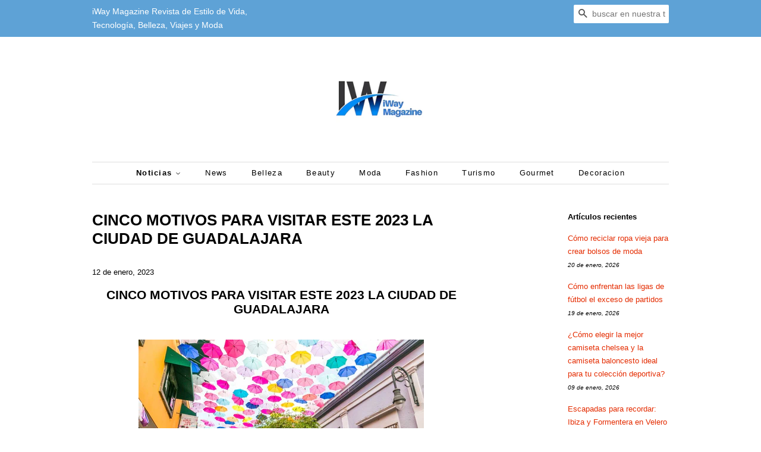

--- FILE ---
content_type: text/html; charset=utf-8
request_url: https://www.iwaymagazine.com/blogs/noticias/cinco-motivos-para-visitar-este-2023-la-ciudad-de-guadalajara
body_size: 39365
content:
<!doctype html>
<!--[if lt IE 7]><html class="no-js lt-ie9 lt-ie8 lt-ie7" lang="en"> <![endif]-->
<!--[if IE 7]><html class="no-js lt-ie9 lt-ie8" lang="en"> <![endif]-->
<!--[if IE 8]><html class="no-js lt-ie9" lang="en"> <![endif]-->
<!--[if IE 9 ]><html class="ie9 no-js"> <![endif]-->
<!--[if (gt IE 9)|!(IE)]><!--> <html class="no-js"> <!--<![endif]-->
<head>
  <meta name="google-site-verification" content="Fu-065T4ZdV9hrZ5_lrcT1WTAHmrj6riwlh5SCdhhE8" />
<script type="text/javascript">
  window._taboola = window._taboola || [];
  _taboola.push({article:'auto'});
  !function (e, f, u, i) {
    if (!document.getElementById(i)){
      e.async = 1;
      e.src = u;
      e.id = i;
      f.parentNode.insertBefore(e, f);
    }
  }(document.createElement('script'),
  document.getElementsByTagName('script')[0],
  '//cdn.taboola.com/libtrc/editorialviadas-iwaymagazine/loader.js',
  'tb_loader_script');
  if(window.performance && typeof window.performance.mark == 'function')
    {window.performance.mark('tbl_ic');}
</script> 
  
  <!-- Basic page needs ================================================== -->
  <meta charset="utf-8">
  <meta http-equiv="X-UA-Compatible" content="IE=edge,chrome=1">

  
  <link rel="shortcut icon" href="//www.iwaymagazine.com/cdn/shop/files/306897194_497491619051261_2043064878240186862_n_32x32.jpg?v=1663128976" type="image/png" />
  

  <!-- Title and description ================================================== -->
  
<!-- Added by AVADA SEO Suite -->


<!-- /Added by AVADA SEO Suite -->
<title>
  CINCO MOTIVOS PARA VISITAR ESTE 2023 LA CIUDAD DE GUADALAJARA &ndash; iWay Magazine 
  </title>

  
  <meta name="description" content="CINCO MOTIVOS PARA VISITAR ESTE 2023 LA CIUDAD DE GUADALAJARA     Guadalajara, también conocida como la Perla de Occidente, es una de las ciudades más reconocidas de México y se presenta como un destino en el que se encuentran historia, arte, tradición e innovación. Es hogar de los elementos más emblemáticos del país, ">
  

  <!-- Social meta ================================================== -->
  <!-- /snippets/social-meta-tags.liquid -->




<meta property="og:site_name" content="iWay Magazine ">
<meta property="og:url" content="https://www.iwaymagazine.com/blogs/noticias/cinco-motivos-para-visitar-este-2023-la-ciudad-de-guadalajara">
<meta property="og:title" content="CINCO MOTIVOS PARA VISITAR ESTE 2023 LA CIUDAD DE GUADALAJARA">
<meta property="og:type" content="article">
<meta property="og:description" content="CINCO MOTIVOS PARA VISITAR ESTE 2023 LA CIUDAD DE GUADALAJARA
 


 
Guadalajara, también conocida como la Perla de Occidente, es una de las ciudades más reconocidas de México y se presenta como un destino en el que se encuentran historia, arte, tradición e innovación. Es hogar de los elementos más emblemáticos del país, como el tequila, el mariachi y la charrería, los cuales brindan una gran identidad a la ciudad, junto con sus expresiones artísticas, culturales y su gran cantidad de artesanos, músicos y escritores que puedes conocer en sus diversos centros culturales y museos.
 
Si estás en busca de vivir y disfrutar experiencias inolvidables, Guadalajara es el destino perfecto. A continuación, se presentan algunas razones por las que no te puedes perder esta increíble ciudad.
 
Es una ciudad que fusiona la tradición mexicana y la modernidad
 
Cuna de diferentes símbolos nacionales, es reconocida como una de las áreas metropolitanas más vibrantes y versátiles de América Latina. Aquí podrás disfrutar de su fascinante historia, recorrer sus coloridas calles, visitar sus templos, degustar su deliciosa gastronomía, deleitarte con sus artesanías y participar en actividades recreativas, culturales y de esparcimiento, al mismo tiempo que aprecias su arquitectura urbana y su espíritu vanguardista, ya que Guadalajara promueve cambios y movimientos sociales que impulsan el desarrollo de la ciudad hacia un futuro prometedor.
 
Es el perfecto punto de unión entre la cultura mexicana y la modernidad, donde conviven el desarrollo urbano y las tradiciones brindando a esta bella ciudad una identidad excepcional.
 
Será sede de los Gay Games 2023, el evento deportivo de la comunidad LGBTQ+ más importante del mundo
 
Guadalajara es una de las principales ciudades gay friendly de México debido a su cultura de inclusión e igualdad y este año será coanfitrión junto con la ciudad de Hong Kong de la XI Edición de los Gay Games los cuales tendrán lugar del 3 al 11 de noviembre. 
 
Este evento se realiza cada cuatro años con una participación aproximada de 10,000 atletas, en el cual se ofrece un entorno seguro para las personas LGBTQ+ donde podrán vivir una gran experiencia a través de una combinación de deporte, arte y cultura, sin importar la nacionalidad, religión, orientación sexual, expresión o identidad de género.
 
Algunas de las disciplinas deportivas que se presentarán en la ciudad son: básquetbol, voleibol, natación, atletismo, tenis, clavados, entre otros. También habrá una agenda cultural y de conferencias, lo que ofrece una oportunidad de impacto y cambio social en la comunidad. 
 
El tequila es identidad nacional y la Ruta por Tequila es imperdible
 
Esta bebida proveniente del agave es reconocida como un símbolo de la cultura mexicana a nivel nacional e internacional y una forma de conocer y disfrutar de ella es realizando la Ruta del Tequila, un circuito turístico conformado por 8 municipios de la región. En esta ruta no solo podrás conocer el proceso de elaboración de la bebida más emblemática de México, sino que explorarás sus tradiciones, artesanías, arquitectura colonial, sitios arqueológicos, destilerías y antiguas haciendas tequileras. 
 
Existen dos líneas turísticas en tren en las que puedes hacer la ruta, sin embargo, también puedes hacerla por tu cuenta en coche y escoger tus paradas a lo largo del camino, disfrutando del paisaje agavero y antiguas instalaciones industriales de Tequila que fueron declarados Patrimonio Mundial por la UNESCO en 2006. 
 
Tlaquepaque, hogar de las mejores artesanías de textil y vidrio soplado
 
Aproximadamente a 20 minutos de Guadalajara se encuentra el Pueblo Mágico de Tlaquepaque, un gran destino para aquellos en busca de arte popular mexicano ya que es reconocido por sus hermosas artesanías elaboradas en cerámica, vidrio soplado, barro y bordados en tela, por mencionar algunas. 
 
Una de las técnicas más renombradas es el vidrio soplado, la cual consiste en inyectar burbujas de aire en el vidrio fundido para posteriormente moldear piezas de arte con diferentes formas, diseños y colores. Otra rama artesanal es la textil, la cual brinda un amplio y colorido catálogo gracias al talento de los artesanos, los cuales cuentan con generaciones de experiencia, lo que hace que sus piezas sean fieles a la tradición y sean de la más alta calidad. 
 
Su reconocida gastronomía para todos los gustos y bolsillos
 
Conocer una ciudad a través de su comida es una experiencia muy satisfactoria, y sin lugar a dudas un gran atractivo de esta ciudad es su gastronomía, ya que cuenta con deliciosas alternativas de platillos y bebidas típicas. 
 
Uno de los platillos más representativo es la torta ahogada, rellena de carnitas y bañada en una salsa de chile de árbol. También podrás elegir entre otras opciones como la carne en su jugo, birria o pozole rojo. En cuanto a postres podrás probar sus ricas jericallas, buñuelos y nieves. Y no pueden faltar las bebidas tradicionales para acompañar tus alimentos, así como un tejuino, tepache o tequila.
 
Y así como existen una gran variedad de platillos entre los que podrás complacer a tu paladar, igualmente podrás escoger entre diferentes lugares para degustarlos, desde alguno de los puestos callejeros hasta un restaurante de lujo, satisfaciendo así a todos los viajeros.
 ">

<meta property="og:image" content="http://www.iwaymagazine.com/cdn/shop/articles/thumbnail_59b846ec-f1b5-4b4c-aec4-a2b43aa385fe_1200x1200.jpg?v=1673507444">
<meta property="og:image:secure_url" content="https://www.iwaymagazine.com/cdn/shop/articles/thumbnail_59b846ec-f1b5-4b4c-aec4-a2b43aa385fe_1200x1200.jpg?v=1673507444">


  <meta name="twitter:site" content="@iWayMagazine">

<meta name="twitter:card" content="summary_large_image">
<meta name="twitter:title" content="CINCO MOTIVOS PARA VISITAR ESTE 2023 LA CIUDAD DE GUADALAJARA">
<meta name="twitter:description" content="CINCO MOTIVOS PARA VISITAR ESTE 2023 LA CIUDAD DE GUADALAJARA
 


 
Guadalajara, también conocida como la Perla de Occidente, es una de las ciudades más reconocidas de México y se presenta como un destino en el que se encuentran historia, arte, tradición e innovación. Es hogar de los elementos más emblemáticos del país, como el tequila, el mariachi y la charrería, los cuales brindan una gran identidad a la ciudad, junto con sus expresiones artísticas, culturales y su gran cantidad de artesanos, músicos y escritores que puedes conocer en sus diversos centros culturales y museos.
 
Si estás en busca de vivir y disfrutar experiencias inolvidables, Guadalajara es el destino perfecto. A continuación, se presentan algunas razones por las que no te puedes perder esta increíble ciudad.
 
Es una ciudad que fusiona la tradición mexicana y la modernidad
 
Cuna de diferentes símbolos nacionales, es reconocida como una de las áreas metropolitanas más vibrantes y versátiles de América Latina. Aquí podrás disfrutar de su fascinante historia, recorrer sus coloridas calles, visitar sus templos, degustar su deliciosa gastronomía, deleitarte con sus artesanías y participar en actividades recreativas, culturales y de esparcimiento, al mismo tiempo que aprecias su arquitectura urbana y su espíritu vanguardista, ya que Guadalajara promueve cambios y movimientos sociales que impulsan el desarrollo de la ciudad hacia un futuro prometedor.
 
Es el perfecto punto de unión entre la cultura mexicana y la modernidad, donde conviven el desarrollo urbano y las tradiciones brindando a esta bella ciudad una identidad excepcional.
 
Será sede de los Gay Games 2023, el evento deportivo de la comunidad LGBTQ+ más importante del mundo
 
Guadalajara es una de las principales ciudades gay friendly de México debido a su cultura de inclusión e igualdad y este año será coanfitrión junto con la ciudad de Hong Kong de la XI Edición de los Gay Games los cuales tendrán lugar del 3 al 11 de noviembre. 
 
Este evento se realiza cada cuatro años con una participación aproximada de 10,000 atletas, en el cual se ofrece un entorno seguro para las personas LGBTQ+ donde podrán vivir una gran experiencia a través de una combinación de deporte, arte y cultura, sin importar la nacionalidad, religión, orientación sexual, expresión o identidad de género.
 
Algunas de las disciplinas deportivas que se presentarán en la ciudad son: básquetbol, voleibol, natación, atletismo, tenis, clavados, entre otros. También habrá una agenda cultural y de conferencias, lo que ofrece una oportunidad de impacto y cambio social en la comunidad. 
 
El tequila es identidad nacional y la Ruta por Tequila es imperdible
 
Esta bebida proveniente del agave es reconocida como un símbolo de la cultura mexicana a nivel nacional e internacional y una forma de conocer y disfrutar de ella es realizando la Ruta del Tequila, un circuito turístico conformado por 8 municipios de la región. En esta ruta no solo podrás conocer el proceso de elaboración de la bebida más emblemática de México, sino que explorarás sus tradiciones, artesanías, arquitectura colonial, sitios arqueológicos, destilerías y antiguas haciendas tequileras. 
 
Existen dos líneas turísticas en tren en las que puedes hacer la ruta, sin embargo, también puedes hacerla por tu cuenta en coche y escoger tus paradas a lo largo del camino, disfrutando del paisaje agavero y antiguas instalaciones industriales de Tequila que fueron declarados Patrimonio Mundial por la UNESCO en 2006. 
 
Tlaquepaque, hogar de las mejores artesanías de textil y vidrio soplado
 
Aproximadamente a 20 minutos de Guadalajara se encuentra el Pueblo Mágico de Tlaquepaque, un gran destino para aquellos en busca de arte popular mexicano ya que es reconocido por sus hermosas artesanías elaboradas en cerámica, vidrio soplado, barro y bordados en tela, por mencionar algunas. 
 
Una de las técnicas más renombradas es el vidrio soplado, la cual consiste en inyectar burbujas de aire en el vidrio fundido para posteriormente moldear piezas de arte con diferentes formas, diseños y colores. Otra rama artesanal es la textil, la cual brinda un amplio y colorido catálogo gracias al talento de los artesanos, los cuales cuentan con generaciones de experiencia, lo que hace que sus piezas sean fieles a la tradición y sean de la más alta calidad. 
 
Su reconocida gastronomía para todos los gustos y bolsillos
 
Conocer una ciudad a través de su comida es una experiencia muy satisfactoria, y sin lugar a dudas un gran atractivo de esta ciudad es su gastronomía, ya que cuenta con deliciosas alternativas de platillos y bebidas típicas. 
 
Uno de los platillos más representativo es la torta ahogada, rellena de carnitas y bañada en una salsa de chile de árbol. También podrás elegir entre otras opciones como la carne en su jugo, birria o pozole rojo. En cuanto a postres podrás probar sus ricas jericallas, buñuelos y nieves. Y no pueden faltar las bebidas tradicionales para acompañar tus alimentos, así como un tejuino, tepache o tequila.
 
Y así como existen una gran variedad de platillos entre los que podrás complacer a tu paladar, igualmente podrás escoger entre diferentes lugares para degustarlos, desde alguno de los puestos callejeros hasta un restaurante de lujo, satisfaciendo así a todos los viajeros.
 ">


  <!-- Helpers ================================================== -->
  <link rel="canonical" href="https://www.iwaymagazine.com/blogs/noticias/cinco-motivos-para-visitar-este-2023-la-ciudad-de-guadalajara">
  <meta name="viewport" content="width=device-width,initial-scale=1">
  <meta name="theme-color" content="#e42c00">

  <!-- CSS ================================================== -->
  <link href="//www.iwaymagazine.com/cdn/shop/t/4/assets/timber.scss.css?v=10474046296605544481696132785" rel="stylesheet" type="text/css" media="all" />
  <link href="//www.iwaymagazine.com/cdn/shop/t/4/assets/theme.scss.css?v=15647046111613459491696132785" rel="stylesheet" type="text/css" media="all" />

  




  <script>
    window.theme = window.theme || {};

    var theme = {
      strings: {
        addToCart: "Agregar al carrito",
        soldOut: "Agotado",
        unavailable: "No disponible",
        zoomClose: "Cerrar (esc)",
        zoomPrev: "Anterior (tecla de flecha izquierda)",
        zoomNext: "Siguiente (tecla de flecha derecha)",
        addressError: "No se puede encontrar esa dirección",
        addressNoResults: "No results for that address",
        addressQueryLimit: "Se ha excedido el límite de uso de la API de Google . Considere la posibilidad de actualizar a un \u003ca href=\"https:\/\/developers.google.com\/maps\/premium\/usage-limits\"\u003ePlan Premium\u003c\/a\u003e.",
        authError: "Hubo un problema de autenticación con su cuenta de Google Maps API."
      },
      settings: {
        // Adding some settings to allow the editor to update correctly when they are changed
        enableWideLayout: false,
        typeAccentTransform: false,
        typeAccentSpacing: true,
        baseFontSize: '13px',
        headerBaseFontSize: '26px',
        accentFontSize: '13px'
      },
      variables: {
        mediaQueryMedium: 'screen and (max-width: 768px)',
        bpSmall: false
      },
      moneyFormat: "$ {{amount}}"
    }

    document.documentElement.className = document.documentElement.className.replace('no-js', 'supports-js');
  </script>

  <!-- Header hook for plugins ================================================== -->
  <script>window.performance && window.performance.mark && window.performance.mark('shopify.content_for_header.start');</script><meta id="shopify-digital-wallet" name="shopify-digital-wallet" content="/25017648/digital_wallets/dialog">
<link rel="alternate" type="application/atom+xml" title="Feed" href="http://feeds.feedburner.com/IwayMagazine-Noticias" />
<script async="async" src="/checkouts/internal/preloads.js?locale=es-MX"></script>
<script id="shopify-features" type="application/json">{"accessToken":"46943ba6ca0815fd63e2934655b49e92","betas":["rich-media-storefront-analytics"],"domain":"www.iwaymagazine.com","predictiveSearch":true,"shopId":25017648,"locale":"es"}</script>
<script>var Shopify = Shopify || {};
Shopify.shop = "iwaymagazine.myshopify.com";
Shopify.locale = "es";
Shopify.currency = {"active":"MXN","rate":"1.0"};
Shopify.country = "MX";
Shopify.theme = {"name":"Minimal","id":12344426584,"schema_name":"Minimal","schema_version":"5.2.0","theme_store_id":380,"role":"main"};
Shopify.theme.handle = "null";
Shopify.theme.style = {"id":null,"handle":null};
Shopify.cdnHost = "www.iwaymagazine.com/cdn";
Shopify.routes = Shopify.routes || {};
Shopify.routes.root = "/";</script>
<script type="module">!function(o){(o.Shopify=o.Shopify||{}).modules=!0}(window);</script>
<script>!function(o){function n(){var o=[];function n(){o.push(Array.prototype.slice.apply(arguments))}return n.q=o,n}var t=o.Shopify=o.Shopify||{};t.loadFeatures=n(),t.autoloadFeatures=n()}(window);</script>
<script id="shop-js-analytics" type="application/json">{"pageType":"article"}</script>
<script defer="defer" async type="module" src="//www.iwaymagazine.com/cdn/shopifycloud/shop-js/modules/v2/client.init-shop-cart-sync_BSQ69bm3.es.esm.js"></script>
<script defer="defer" async type="module" src="//www.iwaymagazine.com/cdn/shopifycloud/shop-js/modules/v2/chunk.common_CIqZBrE6.esm.js"></script>
<script type="module">
  await import("//www.iwaymagazine.com/cdn/shopifycloud/shop-js/modules/v2/client.init-shop-cart-sync_BSQ69bm3.es.esm.js");
await import("//www.iwaymagazine.com/cdn/shopifycloud/shop-js/modules/v2/chunk.common_CIqZBrE6.esm.js");

  window.Shopify.SignInWithShop?.initShopCartSync?.({"fedCMEnabled":true,"windoidEnabled":true});

</script>
<script>(function() {
  var isLoaded = false;
  function asyncLoad() {
    if (isLoaded) return;
    isLoaded = true;
    var urls = ["https:\/\/seo.apps.avada.io\/avada-seo-installed.js?shop=iwaymagazine.myshopify.com"];
    for (var i = 0; i < urls.length; i++) {
      var s = document.createElement('script');
      s.type = 'text/javascript';
      s.async = true;
      s.src = urls[i];
      var x = document.getElementsByTagName('script')[0];
      x.parentNode.insertBefore(s, x);
    }
  };
  if(window.attachEvent) {
    window.attachEvent('onload', asyncLoad);
  } else {
    window.addEventListener('load', asyncLoad, false);
  }
})();</script>
<script id="__st">var __st={"a":25017648,"offset":-21600,"reqid":"fb8ede48-a9f8-4df1-888b-fc9546b9a7af-1768933649","pageurl":"www.iwaymagazine.com\/blogs\/noticias\/cinco-motivos-para-visitar-este-2023-la-ciudad-de-guadalajara","s":"articles-557667319896","u":"ca0b7afae9d0","p":"article","rtyp":"article","rid":557667319896};</script>
<script>window.ShopifyPaypalV4VisibilityTracking = true;</script>
<script id="captcha-bootstrap">!function(){'use strict';const t='contact',e='account',n='new_comment',o=[[t,t],['blogs',n],['comments',n],[t,'customer']],c=[[e,'customer_login'],[e,'guest_login'],[e,'recover_customer_password'],[e,'create_customer']],r=t=>t.map((([t,e])=>`form[action*='/${t}']:not([data-nocaptcha='true']) input[name='form_type'][value='${e}']`)).join(','),a=t=>()=>t?[...document.querySelectorAll(t)].map((t=>t.form)):[];function s(){const t=[...o],e=r(t);return a(e)}const i='password',u='form_key',d=['recaptcha-v3-token','g-recaptcha-response','h-captcha-response',i],f=()=>{try{return window.sessionStorage}catch{return}},m='__shopify_v',_=t=>t.elements[u];function p(t,e,n=!1){try{const o=window.sessionStorage,c=JSON.parse(o.getItem(e)),{data:r}=function(t){const{data:e,action:n}=t;return t[m]||n?{data:e,action:n}:{data:t,action:n}}(c);for(const[e,n]of Object.entries(r))t.elements[e]&&(t.elements[e].value=n);n&&o.removeItem(e)}catch(o){console.error('form repopulation failed',{error:o})}}const l='form_type',E='cptcha';function T(t){t.dataset[E]=!0}const w=window,h=w.document,L='Shopify',v='ce_forms',y='captcha';let A=!1;((t,e)=>{const n=(g='f06e6c50-85a8-45c8-87d0-21a2b65856fe',I='https://cdn.shopify.com/shopifycloud/storefront-forms-hcaptcha/ce_storefront_forms_captcha_hcaptcha.v1.5.2.iife.js',D={infoText:'Protegido por hCaptcha',privacyText:'Privacidad',termsText:'Términos'},(t,e,n)=>{const o=w[L][v],c=o.bindForm;if(c)return c(t,g,e,D).then(n);var r;o.q.push([[t,g,e,D],n]),r=I,A||(h.body.append(Object.assign(h.createElement('script'),{id:'captcha-provider',async:!0,src:r})),A=!0)});var g,I,D;w[L]=w[L]||{},w[L][v]=w[L][v]||{},w[L][v].q=[],w[L][y]=w[L][y]||{},w[L][y].protect=function(t,e){n(t,void 0,e),T(t)},Object.freeze(w[L][y]),function(t,e,n,w,h,L){const[v,y,A,g]=function(t,e,n){const i=e?o:[],u=t?c:[],d=[...i,...u],f=r(d),m=r(i),_=r(d.filter((([t,e])=>n.includes(e))));return[a(f),a(m),a(_),s()]}(w,h,L),I=t=>{const e=t.target;return e instanceof HTMLFormElement?e:e&&e.form},D=t=>v().includes(t);t.addEventListener('submit',(t=>{const e=I(t);if(!e)return;const n=D(e)&&!e.dataset.hcaptchaBound&&!e.dataset.recaptchaBound,o=_(e),c=g().includes(e)&&(!o||!o.value);(n||c)&&t.preventDefault(),c&&!n&&(function(t){try{if(!f())return;!function(t){const e=f();if(!e)return;const n=_(t);if(!n)return;const o=n.value;o&&e.removeItem(o)}(t);const e=Array.from(Array(32),(()=>Math.random().toString(36)[2])).join('');!function(t,e){_(t)||t.append(Object.assign(document.createElement('input'),{type:'hidden',name:u})),t.elements[u].value=e}(t,e),function(t,e){const n=f();if(!n)return;const o=[...t.querySelectorAll(`input[type='${i}']`)].map((({name:t})=>t)),c=[...d,...o],r={};for(const[a,s]of new FormData(t).entries())c.includes(a)||(r[a]=s);n.setItem(e,JSON.stringify({[m]:1,action:t.action,data:r}))}(t,e)}catch(e){console.error('failed to persist form',e)}}(e),e.submit())}));const S=(t,e)=>{t&&!t.dataset[E]&&(n(t,e.some((e=>e===t))),T(t))};for(const o of['focusin','change'])t.addEventListener(o,(t=>{const e=I(t);D(e)&&S(e,y())}));const B=e.get('form_key'),M=e.get(l),P=B&&M;t.addEventListener('DOMContentLoaded',(()=>{const t=y();if(P)for(const e of t)e.elements[l].value===M&&p(e,B);[...new Set([...A(),...v().filter((t=>'true'===t.dataset.shopifyCaptcha))])].forEach((e=>S(e,t)))}))}(h,new URLSearchParams(w.location.search),n,t,e,['guest_login'])})(!0,!0)}();</script>
<script integrity="sha256-4kQ18oKyAcykRKYeNunJcIwy7WH5gtpwJnB7kiuLZ1E=" data-source-attribution="shopify.loadfeatures" defer="defer" src="//www.iwaymagazine.com/cdn/shopifycloud/storefront/assets/storefront/load_feature-a0a9edcb.js" crossorigin="anonymous"></script>
<script data-source-attribution="shopify.dynamic_checkout.dynamic.init">var Shopify=Shopify||{};Shopify.PaymentButton=Shopify.PaymentButton||{isStorefrontPortableWallets:!0,init:function(){window.Shopify.PaymentButton.init=function(){};var t=document.createElement("script");t.src="https://www.iwaymagazine.com/cdn/shopifycloud/portable-wallets/latest/portable-wallets.es.js",t.type="module",document.head.appendChild(t)}};
</script>
<script data-source-attribution="shopify.dynamic_checkout.buyer_consent">
  function portableWalletsHideBuyerConsent(e){var t=document.getElementById("shopify-buyer-consent"),n=document.getElementById("shopify-subscription-policy-button");t&&n&&(t.classList.add("hidden"),t.setAttribute("aria-hidden","true"),n.removeEventListener("click",e))}function portableWalletsShowBuyerConsent(e){var t=document.getElementById("shopify-buyer-consent"),n=document.getElementById("shopify-subscription-policy-button");t&&n&&(t.classList.remove("hidden"),t.removeAttribute("aria-hidden"),n.addEventListener("click",e))}window.Shopify?.PaymentButton&&(window.Shopify.PaymentButton.hideBuyerConsent=portableWalletsHideBuyerConsent,window.Shopify.PaymentButton.showBuyerConsent=portableWalletsShowBuyerConsent);
</script>
<script data-source-attribution="shopify.dynamic_checkout.cart.bootstrap">document.addEventListener("DOMContentLoaded",(function(){function t(){return document.querySelector("shopify-accelerated-checkout-cart, shopify-accelerated-checkout")}if(t())Shopify.PaymentButton.init();else{new MutationObserver((function(e,n){t()&&(Shopify.PaymentButton.init(),n.disconnect())})).observe(document.body,{childList:!0,subtree:!0})}}));
</script>

<script>window.performance && window.performance.mark && window.performance.mark('shopify.content_for_header.end');</script>

  
<!--[if lt IE 9]>
<script src="//cdnjs.cloudflare.com/ajax/libs/html5shiv/3.7.2/html5shiv.min.js" type="text/javascript"></script>
<![endif]-->


  <script src="//www.iwaymagazine.com/cdn/shop/t/4/assets/jquery-2.2.3.min.js?v=58211863146907186831524963557" type="text/javascript"></script>

  <!--[if (gt IE 9)|!(IE)]><!--><script src="//www.iwaymagazine.com/cdn/shop/t/4/assets/lazysizes.min.js?v=177476512571513845041524963558" async="async"></script><!--<![endif]-->
  <!--[if lte IE 9]><script src="//www.iwaymagazine.com/cdn/shop/t/4/assets/lazysizes.min.js?v=177476512571513845041524963558"></script><![endif]-->

  
  

<!-- SEO, JSON‑LD, Schema -->





<script type="application/ld+json">
{
	"@context": "https://schema.org",
	"@type": "Article",
	"mainEntityOfPage": {
	"@type": "WebPage",
	"@id": "https://www.iwaymagazine.com/blogs/noticias/cinco-motivos-para-visitar-este-2023-la-ciudad-de-guadalajara"
	},
	"headline": "CINCO MOTIVOS PARA VISITAR ESTE 2023 LA CIUDAD DE GUADALAJARA",
	"image": [
	"//www.iwaymagazine.com/cdn/shop/articles/thumbnail_59b846ec-f1b5-4b4c-aec4-a2b43aa385fe_large.jpg?v=1673507444"
	],
	"datePublished": "2023-01-12 01:10:44 -0600",
	"author": {
		"@type": "Person",
		"name": "iWay Magazine"
	},
	"publisher": {
		"@type": "Organization",
		"name": "Editorial Viadas",
		"logo": {
			"@type": "ImageObject",
			"url": "https://cdn.shopify.com/s/files/1/2501/7648/files/iWay_Magazine_c271dee0-ad90-4e1a-b6a0-e17ea85b5565_300x300.jpg"
		}
	},
	"description": "iWay Magazine Revista de Estilo de Vida, Revista Online con secciones de: Eventos,  Gastronomia, Turismo, Tecnologia, Negocios, Arquitectura, Salud, Belleza, Moda , Eventos, ",
	"dateModified": "2023-01-12 01:10:44 -0600"}
</script>



<!-- BEGIN app block: shopify://apps/avada-seo-suite/blocks/avada-seo/15507c6e-1aa3-45d3-b698-7e175e033440 --><script>
  window.AVADA_SEO_ENABLED = true;
</script><!-- BEGIN app snippet: avada-broken-link-manager --><!-- END app snippet --><!-- BEGIN app snippet: avada-seo-site --><!-- END app snippet --><!-- BEGIN app snippet: avada-robot-onpage --><!-- Avada SEO Robot Onpage -->












<!-- END app snippet --><!-- BEGIN app snippet: avada-frequently-asked-questions -->







<!-- END app snippet --><!-- BEGIN app snippet: avada-custom-css --> <!-- BEGIN Avada SEO custom CSS END -->


<!-- END Avada SEO custom CSS END -->
<!-- END app snippet --><!-- BEGIN app snippet: avada-seo-preload --><script>
  const ignore = ["\/cart","\/account"];
  window.FPConfig = {
      delay: 0,
      ignoreKeywords: ignore || ['/cart', '/account/login', '/account/logout', '/account'],
      maxRPS: 3,
      hoverDelay: 50
  };
</script>

<script src="https://cdn.shopify.com/extensions/019bd69f-acd5-7f0b-a4be-3e159fb266d7/avada-seo-suite-222/assets/flying-pages.js" defer="defer"></script>


<!-- END app snippet --><!-- BEGIN app snippet: avada-seo-social -->
<meta property="og:site_name" content="iWay Magazine">
  <meta property="og:url" content="https://www.iwaymagazine.com/blogs/noticias/cinco-motivos-para-visitar-este-2023-la-ciudad-de-guadalajara">
  <meta property="og:type" content="article"><meta property="og:title" content="CINCO MOTIVOS PARA VISITAR ESTE 2023 LA CIUDAD DE GUADALAJARA"><meta property="og:description" content="CINCO MOTIVOS PARA VISITAR ESTE 2023 LA CIUDAD DE GUADALAJARA
 


 
Guadalajara, también conocida como la Perla de Occidente, es una de las ciudades más reconocidas de México y se presenta como un destino en el que se encuentran historia, arte, tradición e innovación. Es hogar de los elementos más emblemáticos del país, como el tequila, el mariachi y la charrería, los cuales brindan una gran identidad a la ciudad, junto con sus expresiones artísticas, culturales y su gran cantidad de artesanos, músicos y escritores que puedes conocer en sus diversos centros culturales y museos.
 
Si estás en busca de vivir y disfrutar experiencias inolvidables, Guadalajara es el destino perfecto. A continuación, se presentan algunas razones por las que no te puedes perder esta increíble ciudad.
 
Es una ciudad que fusiona la tradición mexicana y la modernidad
 
Cuna de diferentes símbolos nacionales, es reconocida como una de las áreas metropolitanas más vibrantes y versátiles de América Latina. Aquí podrás disfrutar de su fascinante historia, recorrer sus coloridas calles, visitar sus templos, degustar su deliciosa gastronomía, deleitarte con sus artesanías y participar en actividades recreativas, culturales y de esparcimiento, al mismo tiempo que aprecias su arquitectura urbana y su espíritu vanguardista, ya que Guadalajara promueve cambios y movimientos sociales que impulsan el desarrollo de la ciudad hacia un futuro prometedor.
 
Es el perfecto punto de unión entre la cultura mexicana y la modernidad, donde conviven el desarrollo urbano y las tradiciones brindando a esta bella ciudad una identidad excepcional.
 
Será sede de los Gay Games 2023, el evento deportivo de la comunidad LGBTQ+ más importante del mundo
 
Guadalajara es una de las principales ciudades gay friendly de México debido a su cultura de inclusión e igualdad y este año será coanfitrión junto con la ciudad de Hong Kong de la XI Edición de los Gay Games los cuales tendrán lugar del 3 al 11 de noviembre. 
 
Este evento se realiza cada cuatro años con una participación aproximada de 10,000 atletas, en el cual se ofrece un entorno seguro para las personas LGBTQ+ donde podrán vivir una gran experiencia a través de una combinación de deporte, arte y cultura, sin importar la nacionalidad, religión, orientación sexual, expresión o identidad de género.
 
Algunas de las disciplinas deportivas que se presentarán en la ciudad son: básquetbol, voleibol, natación, atletismo, tenis, clavados, entre otros. También habrá una agenda cultural y de conferencias, lo que ofrece una oportunidad de impacto y cambio social en la comunidad. 
 
El tequila es identidad nacional y la Ruta por Tequila es imperdible
 
Esta bebida proveniente del agave es reconocida como un símbolo de la cultura mexicana a nivel nacional e internacional y una forma de conocer y disfrutar de ella es realizando la Ruta del Tequila, un circuito turístico conformado por 8 municipios de la región. En esta ruta no solo podrás conocer el proceso de elaboración de la bebida más emblemática de México, sino que explorarás sus tradiciones, artesanías, arquitectura colonial, sitios arqueológicos, destilerías y antiguas haciendas tequileras. 
 
Existen dos líneas turísticas en tren en las que puedes hacer la ruta, sin embargo, también puedes hacerla por tu cuenta en coche y escoger tus paradas a lo largo del camino, disfrutando del paisaje agavero y antiguas instalaciones industriales de Tequila que fueron declarados Patrimonio Mundial por la UNESCO en 2006. 
 
Tlaquepaque, hogar de las mejores artesanías de textil y vidrio soplado
 
Aproximadamente a 20 minutos de Guadalajara se encuentra el Pueblo Mágico de Tlaquepaque, un gran destino para aquellos en busca de arte popular mexicano ya que es reconocido por sus hermosas artesanías elaboradas en cerámica, vidrio soplado, barro y bordados en tela, por mencionar algunas. 
 
Una de las técnicas más renombradas es el vidrio soplado, la cual consiste en inyectar burbujas de aire en el vidrio fundido para posteriormente moldear piezas de arte con diferentes formas, diseños y colores. Otra rama artesanal es la textil, la cual brinda un amplio y colorido catálogo gracias al talento de los artesanos, los cuales cuentan con generaciones de experiencia, lo que hace que sus piezas sean fieles a la tradición y sean de la más alta calidad. 
 
Su reconocida gastronomía para todos los gustos y bolsillos
 
Conocer una ciudad a través de su comida es una experiencia muy satisfactoria, y sin lugar a dudas un gran atractivo de esta ciudad es su gastronomía, ya que cuenta con deliciosas alternativas de platillos y bebidas típicas. 
 
Uno de los platillos más representativo es la torta ahogada, rellena de carnitas y bañada en una salsa de chile de árbol. También podrás elegir entre otras opciones como la carne en su jugo, birria o pozole rojo. En cuanto a postres podrás probar sus ricas jericallas, buñuelos y nieves. Y no pueden faltar las bebidas tradicionales para acompañar tus alimentos, así como un tejuino, tepache o tequila.
 
Y así como existen una gran variedad de platillos entre los que podrás complacer a tu paladar, igualmente podrás escoger entre diferentes lugares para degustarlos, desde alguno de los puestos callejeros hasta un restaurante de lujo, satisfaciendo así a todos los viajeros.
 "><meta property="og:image" content="http://www.iwaymagazine.com/cdn/shop/articles/thumbnail_59b846ec-f1b5-4b4c-aec4-a2b43aa385fe.jpg?v=1673507444&width=600">
      <meta property="og:image:secure_url" content="https://www.iwaymagazine.com/cdn/shop/articles/thumbnail_59b846ec-f1b5-4b4c-aec4-a2b43aa385fe.jpg?v=1673507444&width=600">
      <meta property="og:image:width" content="1280">
      <meta property="og:image:height" content="853">
      <meta property="og:image:alt" content="CINCO MOTIVOS PARA VISITAR ESTE 2023 LA CIUDAD DE GUADALAJARA">
<meta name="twitter:site"
        content="@iWayMagazine"><meta name="twitter:card" content="summary_large_image">
<meta name="twitter:title" content="CINCO MOTIVOS PARA VISITAR ESTE 2023 LA CIUDAD DE GUADALAJARA">
<meta name="twitter:description" content="CINCO MOTIVOS PARA VISITAR ESTE 2023 LA CIUDAD DE GUADALAJARA
 


 
Guadalajara, también conocida como la Perla de Occidente, es una de l...">
<meta name="twitter:image" content="http://www.iwaymagazine.com/cdn/shop/articles/thumbnail_59b846ec-f1b5-4b4c-aec4-a2b43aa385fe.jpg?v=1673507444">

<!-- END app snippet --><!-- BEGIN app snippet: avada-loading --><style>
  @keyframes avada-rotate {
    0% { transform: rotate(0); }
    100% { transform: rotate(360deg); }
  }

  @keyframes avada-fade-out {
    0% { opacity: 1; visibility: visible; }
    100% { opacity: 0; visibility: hidden; }
  }

  .Avada-LoadingScreen {
    display: none;
    width: 100%;
    height: 100vh;
    top: 0;
    position: fixed;
    z-index: 9999;
    display: flex;
    align-items: center;
    justify-content: center;
  
    background-image: url();
    background-position: center;
    background-size: cover;
    background-repeat: no-repeat;
  
  }

  .Avada-LoadingScreen svg {
    animation: avada-rotate 1s linear infinite;
    width: px;
    height: px;
  }
</style>
<script>
  const themeId = Shopify.theme.id;
  const loadingSettingsValue = null;
  const loadingType = loadingSettingsValue?.loadingType;
  function renderLoading() {
    new MutationObserver((mutations, observer) => {
      if (document.body) {
        observer.disconnect();
        const loadingDiv = document.createElement('div');
        loadingDiv.className = 'Avada-LoadingScreen';
        if(loadingType === 'custom_logo' || loadingType === 'favicon_logo') {
          const srcLoadingImage = loadingSettingsValue?.customLogoThemeIds[themeId] || '';
          if(srcLoadingImage) {
            loadingDiv.innerHTML = `
            <img alt="Avada logo"  height="600px" loading="eager" fetchpriority="high"
              src="${srcLoadingImage}&width=600"
              width="600px" />
              `
          }
        }
        if(loadingType === 'circle') {
          loadingDiv.innerHTML = `
        <svg viewBox="0 0 40 40" fill="none" xmlns="http://www.w3.org/2000/svg">
          <path d="M20 3.75C11.0254 3.75 3.75 11.0254 3.75 20C3.75 21.0355 2.91053 21.875 1.875 21.875C0.839475 21.875 0 21.0355 0 20C0 8.9543 8.9543 0 20 0C31.0457 0 40 8.9543 40 20C40 31.0457 31.0457 40 20 40C18.9645 40 18.125 39.1605 18.125 38.125C18.125 37.0895 18.9645 36.25 20 36.25C28.9748 36.25 36.25 28.9748 36.25 20C36.25 11.0254 28.9748 3.75 20 3.75Z" fill=""/>
        </svg>
      `;
        }

        document.body.insertBefore(loadingDiv, document.body.firstChild || null);
        const e = '';
        const t = '';
        const o = 'first' === t;
        const a = sessionStorage.getItem('isShowLoadingAvada');
        const n = document.querySelector('.Avada-LoadingScreen');
        if (a && o) return (n.style.display = 'none');
        n.style.display = 'flex';
        const i = document.body;
        i.style.overflow = 'hidden';
        const l = () => {
          i.style.overflow = 'auto';
          n.style.animation = 'avada-fade-out 1s ease-out forwards';
          setTimeout(() => {
            n.style.display = 'none';
          }, 1000);
        };
        if ((o && !a && sessionStorage.setItem('isShowLoadingAvada', true), 'duration_auto' === e)) {
          window.onload = function() {
            l();
          };
          return;
        }
        setTimeout(() => {
          l();
        }, 1000 * e);
      }
    }).observe(document.documentElement, { childList: true, subtree: true });
  };
  function isNullish(value) {
    return value === null || value === undefined;
  }
  const themeIds = '';
  const themeIdsArray = themeIds ? themeIds.split(',') : [];

  if(!isNullish(themeIds) && themeIdsArray.includes(themeId.toString()) && loadingSettingsValue?.enabled) {
    renderLoading();
  }

  if(isNullish(loadingSettingsValue?.themeIds) && loadingSettingsValue?.enabled) {
    renderLoading();
  }
</script>
<!-- END app snippet --><!-- BEGIN app snippet: avada-seo-social-post --><!-- END app snippet -->
<!-- END app block --><script src="https://cdn.shopify.com/extensions/1f805629-c1d3-44c5-afa0-f2ef641295ef/booster-page-speed-optimizer-1/assets/speed-embed.js" type="text/javascript" defer="defer"></script>
<link href="https://monorail-edge.shopifysvc.com" rel="dns-prefetch">
<script>(function(){if ("sendBeacon" in navigator && "performance" in window) {try {var session_token_from_headers = performance.getEntriesByType('navigation')[0].serverTiming.find(x => x.name == '_s').description;} catch {var session_token_from_headers = undefined;}var session_cookie_matches = document.cookie.match(/_shopify_s=([^;]*)/);var session_token_from_cookie = session_cookie_matches && session_cookie_matches.length === 2 ? session_cookie_matches[1] : "";var session_token = session_token_from_headers || session_token_from_cookie || "";function handle_abandonment_event(e) {var entries = performance.getEntries().filter(function(entry) {return /monorail-edge.shopifysvc.com/.test(entry.name);});if (!window.abandonment_tracked && entries.length === 0) {window.abandonment_tracked = true;var currentMs = Date.now();var navigation_start = performance.timing.navigationStart;var payload = {shop_id: 25017648,url: window.location.href,navigation_start,duration: currentMs - navigation_start,session_token,page_type: "article"};window.navigator.sendBeacon("https://monorail-edge.shopifysvc.com/v1/produce", JSON.stringify({schema_id: "online_store_buyer_site_abandonment/1.1",payload: payload,metadata: {event_created_at_ms: currentMs,event_sent_at_ms: currentMs}}));}}window.addEventListener('pagehide', handle_abandonment_event);}}());</script>
<script id="web-pixels-manager-setup">(function e(e,d,r,n,o){if(void 0===o&&(o={}),!Boolean(null===(a=null===(i=window.Shopify)||void 0===i?void 0:i.analytics)||void 0===a?void 0:a.replayQueue)){var i,a;window.Shopify=window.Shopify||{};var t=window.Shopify;t.analytics=t.analytics||{};var s=t.analytics;s.replayQueue=[],s.publish=function(e,d,r){return s.replayQueue.push([e,d,r]),!0};try{self.performance.mark("wpm:start")}catch(e){}var l=function(){var e={modern:/Edge?\/(1{2}[4-9]|1[2-9]\d|[2-9]\d{2}|\d{4,})\.\d+(\.\d+|)|Firefox\/(1{2}[4-9]|1[2-9]\d|[2-9]\d{2}|\d{4,})\.\d+(\.\d+|)|Chrom(ium|e)\/(9{2}|\d{3,})\.\d+(\.\d+|)|(Maci|X1{2}).+ Version\/(15\.\d+|(1[6-9]|[2-9]\d|\d{3,})\.\d+)([,.]\d+|)( \(\w+\)|)( Mobile\/\w+|) Safari\/|Chrome.+OPR\/(9{2}|\d{3,})\.\d+\.\d+|(CPU[ +]OS|iPhone[ +]OS|CPU[ +]iPhone|CPU IPhone OS|CPU iPad OS)[ +]+(15[._]\d+|(1[6-9]|[2-9]\d|\d{3,})[._]\d+)([._]\d+|)|Android:?[ /-](13[3-9]|1[4-9]\d|[2-9]\d{2}|\d{4,})(\.\d+|)(\.\d+|)|Android.+Firefox\/(13[5-9]|1[4-9]\d|[2-9]\d{2}|\d{4,})\.\d+(\.\d+|)|Android.+Chrom(ium|e)\/(13[3-9]|1[4-9]\d|[2-9]\d{2}|\d{4,})\.\d+(\.\d+|)|SamsungBrowser\/([2-9]\d|\d{3,})\.\d+/,legacy:/Edge?\/(1[6-9]|[2-9]\d|\d{3,})\.\d+(\.\d+|)|Firefox\/(5[4-9]|[6-9]\d|\d{3,})\.\d+(\.\d+|)|Chrom(ium|e)\/(5[1-9]|[6-9]\d|\d{3,})\.\d+(\.\d+|)([\d.]+$|.*Safari\/(?![\d.]+ Edge\/[\d.]+$))|(Maci|X1{2}).+ Version\/(10\.\d+|(1[1-9]|[2-9]\d|\d{3,})\.\d+)([,.]\d+|)( \(\w+\)|)( Mobile\/\w+|) Safari\/|Chrome.+OPR\/(3[89]|[4-9]\d|\d{3,})\.\d+\.\d+|(CPU[ +]OS|iPhone[ +]OS|CPU[ +]iPhone|CPU IPhone OS|CPU iPad OS)[ +]+(10[._]\d+|(1[1-9]|[2-9]\d|\d{3,})[._]\d+)([._]\d+|)|Android:?[ /-](13[3-9]|1[4-9]\d|[2-9]\d{2}|\d{4,})(\.\d+|)(\.\d+|)|Mobile Safari.+OPR\/([89]\d|\d{3,})\.\d+\.\d+|Android.+Firefox\/(13[5-9]|1[4-9]\d|[2-9]\d{2}|\d{4,})\.\d+(\.\d+|)|Android.+Chrom(ium|e)\/(13[3-9]|1[4-9]\d|[2-9]\d{2}|\d{4,})\.\d+(\.\d+|)|Android.+(UC? ?Browser|UCWEB|U3)[ /]?(15\.([5-9]|\d{2,})|(1[6-9]|[2-9]\d|\d{3,})\.\d+)\.\d+|SamsungBrowser\/(5\.\d+|([6-9]|\d{2,})\.\d+)|Android.+MQ{2}Browser\/(14(\.(9|\d{2,})|)|(1[5-9]|[2-9]\d|\d{3,})(\.\d+|))(\.\d+|)|K[Aa][Ii]OS\/(3\.\d+|([4-9]|\d{2,})\.\d+)(\.\d+|)/},d=e.modern,r=e.legacy,n=navigator.userAgent;return n.match(d)?"modern":n.match(r)?"legacy":"unknown"}(),u="modern"===l?"modern":"legacy",c=(null!=n?n:{modern:"",legacy:""})[u],f=function(e){return[e.baseUrl,"/wpm","/b",e.hashVersion,"modern"===e.buildTarget?"m":"l",".js"].join("")}({baseUrl:d,hashVersion:r,buildTarget:u}),m=function(e){var d=e.version,r=e.bundleTarget,n=e.surface,o=e.pageUrl,i=e.monorailEndpoint;return{emit:function(e){var a=e.status,t=e.errorMsg,s=(new Date).getTime(),l=JSON.stringify({metadata:{event_sent_at_ms:s},events:[{schema_id:"web_pixels_manager_load/3.1",payload:{version:d,bundle_target:r,page_url:o,status:a,surface:n,error_msg:t},metadata:{event_created_at_ms:s}}]});if(!i)return console&&console.warn&&console.warn("[Web Pixels Manager] No Monorail endpoint provided, skipping logging."),!1;try{return self.navigator.sendBeacon.bind(self.navigator)(i,l)}catch(e){}var u=new XMLHttpRequest;try{return u.open("POST",i,!0),u.setRequestHeader("Content-Type","text/plain"),u.send(l),!0}catch(e){return console&&console.warn&&console.warn("[Web Pixels Manager] Got an unhandled error while logging to Monorail."),!1}}}}({version:r,bundleTarget:l,surface:e.surface,pageUrl:self.location.href,monorailEndpoint:e.monorailEndpoint});try{o.browserTarget=l,function(e){var d=e.src,r=e.async,n=void 0===r||r,o=e.onload,i=e.onerror,a=e.sri,t=e.scriptDataAttributes,s=void 0===t?{}:t,l=document.createElement("script"),u=document.querySelector("head"),c=document.querySelector("body");if(l.async=n,l.src=d,a&&(l.integrity=a,l.crossOrigin="anonymous"),s)for(var f in s)if(Object.prototype.hasOwnProperty.call(s,f))try{l.dataset[f]=s[f]}catch(e){}if(o&&l.addEventListener("load",o),i&&l.addEventListener("error",i),u)u.appendChild(l);else{if(!c)throw new Error("Did not find a head or body element to append the script");c.appendChild(l)}}({src:f,async:!0,onload:function(){if(!function(){var e,d;return Boolean(null===(d=null===(e=window.Shopify)||void 0===e?void 0:e.analytics)||void 0===d?void 0:d.initialized)}()){var d=window.webPixelsManager.init(e)||void 0;if(d){var r=window.Shopify.analytics;r.replayQueue.forEach((function(e){var r=e[0],n=e[1],o=e[2];d.publishCustomEvent(r,n,o)})),r.replayQueue=[],r.publish=d.publishCustomEvent,r.visitor=d.visitor,r.initialized=!0}}},onerror:function(){return m.emit({status:"failed",errorMsg:"".concat(f," has failed to load")})},sri:function(e){var d=/^sha384-[A-Za-z0-9+/=]+$/;return"string"==typeof e&&d.test(e)}(c)?c:"",scriptDataAttributes:o}),m.emit({status:"loading"})}catch(e){m.emit({status:"failed",errorMsg:(null==e?void 0:e.message)||"Unknown error"})}}})({shopId: 25017648,storefrontBaseUrl: "https://www.iwaymagazine.com",extensionsBaseUrl: "https://extensions.shopifycdn.com/cdn/shopifycloud/web-pixels-manager",monorailEndpoint: "https://monorail-edge.shopifysvc.com/unstable/produce_batch",surface: "storefront-renderer",enabledBetaFlags: ["2dca8a86"],webPixelsConfigList: [{"id":"401932376","configuration":"{\"config\":\"{\\\"pixel_id\\\":\\\"G-V3ND0BR7E8\\\",\\\"gtag_events\\\":[{\\\"type\\\":\\\"purchase\\\",\\\"action_label\\\":\\\"G-V3ND0BR7E8\\\"},{\\\"type\\\":\\\"page_view\\\",\\\"action_label\\\":\\\"G-V3ND0BR7E8\\\"},{\\\"type\\\":\\\"view_item\\\",\\\"action_label\\\":\\\"G-V3ND0BR7E8\\\"},{\\\"type\\\":\\\"search\\\",\\\"action_label\\\":\\\"G-V3ND0BR7E8\\\"},{\\\"type\\\":\\\"add_to_cart\\\",\\\"action_label\\\":\\\"G-V3ND0BR7E8\\\"},{\\\"type\\\":\\\"begin_checkout\\\",\\\"action_label\\\":\\\"G-V3ND0BR7E8\\\"},{\\\"type\\\":\\\"add_payment_info\\\",\\\"action_label\\\":\\\"G-V3ND0BR7E8\\\"}],\\\"enable_monitoring_mode\\\":false}\"}","eventPayloadVersion":"v1","runtimeContext":"OPEN","scriptVersion":"b2a88bafab3e21179ed38636efcd8a93","type":"APP","apiClientId":1780363,"privacyPurposes":[],"dataSharingAdjustments":{"protectedCustomerApprovalScopes":["read_customer_address","read_customer_email","read_customer_name","read_customer_personal_data","read_customer_phone"]}},{"id":"shopify-app-pixel","configuration":"{}","eventPayloadVersion":"v1","runtimeContext":"STRICT","scriptVersion":"0450","apiClientId":"shopify-pixel","type":"APP","privacyPurposes":["ANALYTICS","MARKETING"]},{"id":"shopify-custom-pixel","eventPayloadVersion":"v1","runtimeContext":"LAX","scriptVersion":"0450","apiClientId":"shopify-pixel","type":"CUSTOM","privacyPurposes":["ANALYTICS","MARKETING"]}],isMerchantRequest: false,initData: {"shop":{"name":"iWay Magazine ","paymentSettings":{"currencyCode":"MXN"},"myshopifyDomain":"iwaymagazine.myshopify.com","countryCode":"MX","storefrontUrl":"https:\/\/www.iwaymagazine.com"},"customer":null,"cart":null,"checkout":null,"productVariants":[],"purchasingCompany":null},},"https://www.iwaymagazine.com/cdn","fcfee988w5aeb613cpc8e4bc33m6693e112",{"modern":"","legacy":""},{"shopId":"25017648","storefrontBaseUrl":"https:\/\/www.iwaymagazine.com","extensionBaseUrl":"https:\/\/extensions.shopifycdn.com\/cdn\/shopifycloud\/web-pixels-manager","surface":"storefront-renderer","enabledBetaFlags":"[\"2dca8a86\"]","isMerchantRequest":"false","hashVersion":"fcfee988w5aeb613cpc8e4bc33m6693e112","publish":"custom","events":"[[\"page_viewed\",{}]]"});</script><script>
  window.ShopifyAnalytics = window.ShopifyAnalytics || {};
  window.ShopifyAnalytics.meta = window.ShopifyAnalytics.meta || {};
  window.ShopifyAnalytics.meta.currency = 'MXN';
  var meta = {"page":{"pageType":"article","resourceType":"article","resourceId":557667319896,"requestId":"fb8ede48-a9f8-4df1-888b-fc9546b9a7af-1768933649"}};
  for (var attr in meta) {
    window.ShopifyAnalytics.meta[attr] = meta[attr];
  }
</script>
<script class="analytics">
  (function () {
    var customDocumentWrite = function(content) {
      var jquery = null;

      if (window.jQuery) {
        jquery = window.jQuery;
      } else if (window.Checkout && window.Checkout.$) {
        jquery = window.Checkout.$;
      }

      if (jquery) {
        jquery('body').append(content);
      }
    };

    var hasLoggedConversion = function(token) {
      if (token) {
        return document.cookie.indexOf('loggedConversion=' + token) !== -1;
      }
      return false;
    }

    var setCookieIfConversion = function(token) {
      if (token) {
        var twoMonthsFromNow = new Date(Date.now());
        twoMonthsFromNow.setMonth(twoMonthsFromNow.getMonth() + 2);

        document.cookie = 'loggedConversion=' + token + '; expires=' + twoMonthsFromNow;
      }
    }

    var trekkie = window.ShopifyAnalytics.lib = window.trekkie = window.trekkie || [];
    if (trekkie.integrations) {
      return;
    }
    trekkie.methods = [
      'identify',
      'page',
      'ready',
      'track',
      'trackForm',
      'trackLink'
    ];
    trekkie.factory = function(method) {
      return function() {
        var args = Array.prototype.slice.call(arguments);
        args.unshift(method);
        trekkie.push(args);
        return trekkie;
      };
    };
    for (var i = 0; i < trekkie.methods.length; i++) {
      var key = trekkie.methods[i];
      trekkie[key] = trekkie.factory(key);
    }
    trekkie.load = function(config) {
      trekkie.config = config || {};
      trekkie.config.initialDocumentCookie = document.cookie;
      var first = document.getElementsByTagName('script')[0];
      var script = document.createElement('script');
      script.type = 'text/javascript';
      script.onerror = function(e) {
        var scriptFallback = document.createElement('script');
        scriptFallback.type = 'text/javascript';
        scriptFallback.onerror = function(error) {
                var Monorail = {
      produce: function produce(monorailDomain, schemaId, payload) {
        var currentMs = new Date().getTime();
        var event = {
          schema_id: schemaId,
          payload: payload,
          metadata: {
            event_created_at_ms: currentMs,
            event_sent_at_ms: currentMs
          }
        };
        return Monorail.sendRequest("https://" + monorailDomain + "/v1/produce", JSON.stringify(event));
      },
      sendRequest: function sendRequest(endpointUrl, payload) {
        // Try the sendBeacon API
        if (window && window.navigator && typeof window.navigator.sendBeacon === 'function' && typeof window.Blob === 'function' && !Monorail.isIos12()) {
          var blobData = new window.Blob([payload], {
            type: 'text/plain'
          });

          if (window.navigator.sendBeacon(endpointUrl, blobData)) {
            return true;
          } // sendBeacon was not successful

        } // XHR beacon

        var xhr = new XMLHttpRequest();

        try {
          xhr.open('POST', endpointUrl);
          xhr.setRequestHeader('Content-Type', 'text/plain');
          xhr.send(payload);
        } catch (e) {
          console.log(e);
        }

        return false;
      },
      isIos12: function isIos12() {
        return window.navigator.userAgent.lastIndexOf('iPhone; CPU iPhone OS 12_') !== -1 || window.navigator.userAgent.lastIndexOf('iPad; CPU OS 12_') !== -1;
      }
    };
    Monorail.produce('monorail-edge.shopifysvc.com',
      'trekkie_storefront_load_errors/1.1',
      {shop_id: 25017648,
      theme_id: 12344426584,
      app_name: "storefront",
      context_url: window.location.href,
      source_url: "//www.iwaymagazine.com/cdn/s/trekkie.storefront.cd680fe47e6c39ca5d5df5f0a32d569bc48c0f27.min.js"});

        };
        scriptFallback.async = true;
        scriptFallback.src = '//www.iwaymagazine.com/cdn/s/trekkie.storefront.cd680fe47e6c39ca5d5df5f0a32d569bc48c0f27.min.js';
        first.parentNode.insertBefore(scriptFallback, first);
      };
      script.async = true;
      script.src = '//www.iwaymagazine.com/cdn/s/trekkie.storefront.cd680fe47e6c39ca5d5df5f0a32d569bc48c0f27.min.js';
      first.parentNode.insertBefore(script, first);
    };
    trekkie.load(
      {"Trekkie":{"appName":"storefront","development":false,"defaultAttributes":{"shopId":25017648,"isMerchantRequest":null,"themeId":12344426584,"themeCityHash":"12974738018303773465","contentLanguage":"es","currency":"MXN","eventMetadataId":"0e2b9c6d-e46f-4cf0-a3fa-0b0f07ac2233"},"isServerSideCookieWritingEnabled":true,"monorailRegion":"shop_domain","enabledBetaFlags":["65f19447"]},"Session Attribution":{},"S2S":{"facebookCapiEnabled":false,"source":"trekkie-storefront-renderer","apiClientId":580111}}
    );

    var loaded = false;
    trekkie.ready(function() {
      if (loaded) return;
      loaded = true;

      window.ShopifyAnalytics.lib = window.trekkie;

      var originalDocumentWrite = document.write;
      document.write = customDocumentWrite;
      try { window.ShopifyAnalytics.merchantGoogleAnalytics.call(this); } catch(error) {};
      document.write = originalDocumentWrite;

      window.ShopifyAnalytics.lib.page(null,{"pageType":"article","resourceType":"article","resourceId":557667319896,"requestId":"fb8ede48-a9f8-4df1-888b-fc9546b9a7af-1768933649","shopifyEmitted":true});

      var match = window.location.pathname.match(/checkouts\/(.+)\/(thank_you|post_purchase)/)
      var token = match? match[1]: undefined;
      if (!hasLoggedConversion(token)) {
        setCookieIfConversion(token);
        
      }
    });


        var eventsListenerScript = document.createElement('script');
        eventsListenerScript.async = true;
        eventsListenerScript.src = "//www.iwaymagazine.com/cdn/shopifycloud/storefront/assets/shop_events_listener-3da45d37.js";
        document.getElementsByTagName('head')[0].appendChild(eventsListenerScript);

})();</script>
  <script>
  if (!window.ga || (window.ga && typeof window.ga !== 'function')) {
    window.ga = function ga() {
      (window.ga.q = window.ga.q || []).push(arguments);
      if (window.Shopify && window.Shopify.analytics && typeof window.Shopify.analytics.publish === 'function') {
        window.Shopify.analytics.publish("ga_stub_called", {}, {sendTo: "google_osp_migration"});
      }
      console.error("Shopify's Google Analytics stub called with:", Array.from(arguments), "\nSee https://help.shopify.com/manual/promoting-marketing/pixels/pixel-migration#google for more information.");
    };
    if (window.Shopify && window.Shopify.analytics && typeof window.Shopify.analytics.publish === 'function') {
      window.Shopify.analytics.publish("ga_stub_initialized", {}, {sendTo: "google_osp_migration"});
    }
  }
</script>
<script
  defer
  src="https://www.iwaymagazine.com/cdn/shopifycloud/perf-kit/shopify-perf-kit-3.0.4.min.js"
  data-application="storefront-renderer"
  data-shop-id="25017648"
  data-render-region="gcp-us-central1"
  data-page-type="article"
  data-theme-instance-id="12344426584"
  data-theme-name="Minimal"
  data-theme-version="5.2.0"
  data-monorail-region="shop_domain"
  data-resource-timing-sampling-rate="10"
  data-shs="true"
  data-shs-beacon="true"
  data-shs-export-with-fetch="true"
  data-shs-logs-sample-rate="1"
  data-shs-beacon-endpoint="https://www.iwaymagazine.com/api/collect"
></script>
</head>

<body id="cinco-motivos-para-visitar-este-2023-la-ciudad-de-guadalajara" class="template-article" >

  <div id="shopify-section-header" class="shopify-section"><style>
  .logo__image-wrapper {
    max-width: 150px;
  }
  /*================= If logo is above navigation ================== */
  
    .site-nav {
      
        border-top: 1px solid #dddddd;
        border-bottom: 1px solid #dddddd;
      
      margin-top: 30px;
    }

    
      .logo__image-wrapper {
        margin: 0 auto;
      }
    
  

  /*============ If logo is on the same line as navigation ============ */
  


  
</style>
<meta name="bm-site-verification" content="61ad93f85c992ae9047afeb39197865471908877">
<div data-section-id="header" data-section-type="header-section">
  <div class="header-bar">
    <div class="wrapper medium-down--hide">
      <div class="post-large--display-table">

        
          <div class="header-bar__left post-large--display-table-cell">

            

            

            
              <div class="header-bar__module header-bar__message">
                
                  <a href="/pages/sobre-nosotros">
                
                  iWay Magazine Revista de Estilo de Vida, Tecnología, Belleza, Viajes y Moda
                
                  </a>
                
              </div>
            

          </div>
        

       

          
            
              <div class="header-bar__module header-bar__search">
                


  <form action="/search" method="get" class="header-bar__search-form clearfix" role="search">
    
    <button type="submit" class="btn btn--search icon-fallback-text header-bar__search-submit">
      <span class="icon icon-search" aria-hidden="true"></span>
      <span class="fallback-text">Buscar</span>
    </button>
    <input type="search" name="q" value="" aria-label="buscar en nuestra tienda" class="header-bar__search-input" placeholder="buscar en nuestra tienda">
  </form>


              </div>
            
          

        </div>
      </div>
    </div>

    <div class="wrapper post-large--hide announcement-bar--mobile">
      
        
          <a href="/pages/sobre-nosotros">
        
          <span>iWay Magazine Revista de Estilo de Vida, Tecnología, Belleza, Viajes y Moda</span>
        
          </a>
        
      
    </div>

    <div class="wrapper post-large--hide">
      
        <button type="button" class="mobile-nav-trigger" id="MobileNavTrigger" aria-controls="MobileNav" aria-expanded="false">
          <span class="icon icon-hamburger" aria-hidden="true"></span>
          Más
        </button>
      
    
    </div>
    <nav role="navigation">
  <ul id="MobileNav" class="mobile-nav post-large--hide">
    
      
        
        <li class="mobile-nav__link" aria-haspopup="true">
          <a
            href="/blogs/noticias"
            class="mobile-nav__sublist-trigger"
            aria-controls="MobileNav-Parent-1"
            aria-expanded="false">
            Noticias
            <span class="icon-fallback-text mobile-nav__sublist-expand" aria-hidden="true">
  <span class="icon icon-plus" aria-hidden="true"></span>
  <span class="fallback-text">+</span>
</span>
<span class="icon-fallback-text mobile-nav__sublist-contract" aria-hidden="true">
  <span class="icon icon-minus" aria-hidden="true"></span>
  <span class="fallback-text">-</span>
</span>

          </a>
          <ul
            id="MobileNav-Parent-1"
            class="mobile-nav__sublist">
            
              <li class="mobile-nav__sublist-link site-nav--active">
                <a href="/blogs/noticias" class="site-nav__link" aria-current="page">Todo <span class="visually-hidden">Noticias</span></a>
              </li>
            
            
              
                <li class="mobile-nav__sublist-link">
                  <a
                    href="/blogs/cine"
                    >
                    Cine TV
                  </a>
                </li>
              
            
              
                <li class="mobile-nav__sublist-link">
                  <a
                    href="/blogs/eventos"
                    >
                    Eventos
                  </a>
                </li>
              
            
              
                <li class="mobile-nav__sublist-link">
                  <a
                    href="/blogs/trivias"
                    >
                    Trivias
                  </a>
                </li>
              
            
              
                <li class="mobile-nav__sublist-link">
                  <a
                    href="/blogs/salud"
                    >
                    Salud
                  </a>
                </li>
              
            
          </ul>
        </li>
      
    
      
        <li class="mobile-nav__link">
          <a
            href="/blogs/news"
            class="mobile-nav"
            >
            News
          </a>
        </li>
      
    
      
        <li class="mobile-nav__link">
          <a
            href="/blogs/belleza"
            class="mobile-nav"
            >
            Belleza
          </a>
        </li>
      
    
      
        <li class="mobile-nav__link">
          <a
            href="/blogs/beauty"
            class="mobile-nav"
            >
            Beauty
          </a>
        </li>
      
    
      
        <li class="mobile-nav__link">
          <a
            href="/blogs/moda"
            class="mobile-nav"
            >
            Moda
          </a>
        </li>
      
    
      
        <li class="mobile-nav__link">
          <a
            href="/blogs/fashion"
            class="mobile-nav"
            >
            Fashion
          </a>
        </li>
      
    
      
        <li class="mobile-nav__link">
          <a
            href="/blogs/turismo"
            class="mobile-nav"
            >
            Turismo
          </a>
        </li>
      
    
      
        <li class="mobile-nav__link">
          <a
            href="/blogs/gourmet"
            class="mobile-nav"
            >
            Gourmet
          </a>
        </li>
      
    
      
        <li class="mobile-nav__link">
          <a
            href="/blogs/arquitectura-y-construccion"
            class="mobile-nav"
            >
            Decoracion
          </a>
        </li>
      
    

    

    <li class="mobile-nav__link">
      
        <div class="header-bar__module header-bar__search">
          


  <form action="/search" method="get" class="header-bar__search-form clearfix" role="search">
    
    <button type="submit" class="btn btn--search icon-fallback-text header-bar__search-submit">
      <span class="icon icon-search" aria-hidden="true"></span>
      <span class="fallback-text">Buscar</span>
    </button>
    <input type="search" name="q" value="" aria-label="buscar en nuestra tienda" class="header-bar__search-input" placeholder="buscar en nuestra tienda">
  </form>


        </div>
      
    </li>
  </ul>
</nav>

  </div>

  <header class="site-header" role="banner">
    <div class="wrapper">

      
        <div class="grid--full">
          <div class="grid__item">
            
              <div class="h1 site-header__logo" itemscope itemtype="http://schema.org/Organization">
            
              
                <noscript>
                  
                  <div class="logo__image-wrapper">
                    <img src="//www.iwaymagazine.com/cdn/shop/files/iwaymagazinehighRes_150x.jpg?v=1673499337" alt="iWay Magazine " />
                  </div>
                </noscript>
                <div class="logo__image-wrapper supports-js">
                  <a href="/" itemprop="url" style="padding-top:100.0%;">
                    
                    <img class="logo__image lazyload"
                         src="//www.iwaymagazine.com/cdn/shop/files/iwaymagazinehighRes_300x300.jpg?v=1673499337"
                         data-src="//www.iwaymagazine.com/cdn/shop/files/iwaymagazinehighRes_{width}x.jpg?v=1673499337"
                         data-widths="[120, 180, 360, 540, 720, 900, 1080, 1296, 1512, 1728, 1944, 2048]"
                         data-aspectratio="1.0"
                         data-sizes="auto"
                         alt="iWay Magazine "
                         itemprop="logo">
                  </a>
                </div>
              
            
              </div>
            
          </div>
        </div>
        <div class="grid--full medium-down--hide">
          <div class="grid__item">
            
<nav>
  <ul class="site-nav" id="AccessibleNav">
    
      
      
        <li 
          class="site-nav--has-dropdown site-nav--active"
          aria-haspopup="true">
          <a
            href="/blogs/noticias"
            class="site-nav__link"
            data-meganav-type="parent"
            aria-controls="MenuParent-1"
            aria-expanded="false"
            aria-current="page">
              Noticias
              <span class="icon icon-arrow-down" aria-hidden="true"></span>
          </a>
          <ul
            id="MenuParent-1"
            class="site-nav__dropdown "
            data-meganav-dropdown>
            
              
                <li>
                  <a
                    href="/blogs/cine"
                    class="site-nav__link"
                    data-meganav-type="child"
                    
                    tabindex="-1">
                      Cine TV
                  </a>
                </li>
              
            
              
                <li>
                  <a
                    href="/blogs/eventos"
                    class="site-nav__link"
                    data-meganav-type="child"
                    
                    tabindex="-1">
                      Eventos
                  </a>
                </li>
              
            
              
                <li>
                  <a
                    href="/blogs/trivias"
                    class="site-nav__link"
                    data-meganav-type="child"
                    
                    tabindex="-1">
                      Trivias
                  </a>
                </li>
              
            
              
                <li>
                  <a
                    href="/blogs/salud"
                    class="site-nav__link"
                    data-meganav-type="child"
                    
                    tabindex="-1">
                      Salud
                  </a>
                </li>
              
            
          </ul>
        </li>
      
    
      
        <li>
          <a
            href="/blogs/news"
            class="site-nav__link"
            data-meganav-type="child"
            >
              News
          </a>
        </li>
      
    
      
        <li>
          <a
            href="/blogs/belleza"
            class="site-nav__link"
            data-meganav-type="child"
            >
              Belleza
          </a>
        </li>
      
    
      
        <li>
          <a
            href="/blogs/beauty"
            class="site-nav__link"
            data-meganav-type="child"
            >
              Beauty
          </a>
        </li>
      
    
      
        <li>
          <a
            href="/blogs/moda"
            class="site-nav__link"
            data-meganav-type="child"
            >
              Moda
          </a>
        </li>
      
    
      
        <li>
          <a
            href="/blogs/fashion"
            class="site-nav__link"
            data-meganav-type="child"
            >
              Fashion
          </a>
        </li>
      
    
      
        <li>
          <a
            href="/blogs/turismo"
            class="site-nav__link"
            data-meganav-type="child"
            >
              Turismo
          </a>
        </li>
      
    
      
        <li>
          <a
            href="/blogs/gourmet"
            class="site-nav__link"
            data-meganav-type="child"
            >
              Gourmet
          </a>
        </li>
      
    
      
        <li>
          <a
            href="/blogs/arquitectura-y-construccion"
            class="site-nav__link"
            data-meganav-type="child"
            >
              Decoracion
          </a>
        </li>
      
    
  </ul>
</nav>

          </div>
        </div>
      

    </div>
  </header>
</div>




</div>

  <main class="wrapper main-content" role="main">
    <div class="grid">
        <div class="grid__item">
          

<div id="shopify-section-article-template" class="shopify-section">







<div class="grid" data-section-id="article-template" data-section-type="article-template">

  <article class="grid__item post-large--four-fifths" itemscope itemtype="http://schema.org/Article">

    <div class="grid">
      <div class="grid__item post-large--ten-twelfths">

        <header class="section-header">
          <h1 class="section-header__title">CINCO MOTIVOS PARA VISITAR ESTE 2023 LA CIUDAD DE GUADALAJARA</h1>
        </header>
<div data-pkey="js0pif4y16" data-rpmplayer></div><script type="text/javascript">var d=document,a=window.__Ananas__,n=d.createElement("script"),s=d.getElementsByTagName("script")[0];if(!d.getElementById("rpm_")){n.type="text/javascript"; n.id="rpm_"; n.async=true;n.src="https://player.redpineapplemedia.com/ananas/bundle.js";s.parentNode.insertBefore(n,s)};if(a){if(a.reInit){a.reInit()}}</script> 
        <p>
          <time datetime="2023-01-12">12 de enero, 2023</time>
          
          
        </p>
        
        <div class="rte" itemprop="articleBody">
          <p class="x_MsoNormal" style="text-align: center; line-height: 115%; margin: 0cm 0cm 0.0001pt; font-size: 12pt; font-family: Cambria,serif;"><b><span style="font-size: 16pt; line-height: 115%; font-family: Arial,sans-serif;">CINCO MOTIVOS PARA VISITAR ESTE 2023 LA CIUDAD DE GUADALAJARA</span></b></p>
<p class="x_MsoNormal" style="text-align: center; line-height: 115%; margin: 0cm 0cm 0.0001pt; font-size: 12pt; font-family: Cambria,serif;"><b><span style="font-size: 16pt; line-height: 115%; font-family: Arial,sans-serif;"> </span></b></p>
<div style="text-align: center;"></div>
<p class="x_MsoNormal" style="text-align: center; line-height: 115%; margin: 0cm 0cm 0.0001pt; font-size: 12pt; font-family: Cambria,serif;" align="center"><img src="https://cdn.shopify.com/s/files/1/2501/7648/files/thumbnail_59b846ec-f1b5-4b4c-aec4-a2b43aa385fe_480x480.jpg?v=1673507429" alt=""></p>
<p class="x_MsoNormal" style="text-align: center; line-height: 115%; margin: 0cm 0cm 0.0001pt; font-size: 12pt; font-family: Cambria,serif;" align="center"><b><span style="font-size: 16pt; line-height: 115%; font-family: Arial,sans-serif;"> </span></b></p>
<p class="x_MsoNormal" style="text-align: justify; line-height: 115%; margin: 0cm 0cm 0.0001pt; font-size: 12pt; font-family: Cambria,serif;"><span style="font-family: Arial,sans-serif;">Guadalajara, también conocida como la Perla de Occidente, es una de las ciudades más reconocidas de México y se presenta como un destino en el que se encuentran historia, arte, tradición e innovación. Es hogar de los elementos más emblemáticos del país, como el tequila, el mariachi y la charrería, los cuales brindan una gran identidad a la ciudad, junto con sus expresiones artísticas, culturales y su gran cantidad de artesanos, músicos y escritores que puedes conocer en sus diversos centros culturales y museos.</span></p>
<p class="x_MsoNormal" style="text-align: justify; line-height: 115%; margin: 0cm 0cm 0.0001pt; font-size: 12pt; font-family: Cambria,serif;"><span style="font-family: Arial,sans-serif;"> </span></p>
<p class="x_MsoNormal" style="text-align: justify; line-height: 115%; margin: 0cm 0cm 0.0001pt; font-size: 12pt; font-family: Cambria,serif;"><span style="font-family: Arial,sans-serif;">Si estás en busca de vivir y disfrutar experiencias inolvidables, Guadalajara es el destino perfecto. A continuación, se presentan algunas razones por las que no te puedes perder esta increíble ciudad.</span></p>
<p class="x_MsoNormal" style="text-align: justify; line-height: 115%; margin: 0cm 0cm 0.0001pt; font-size: 12pt; font-family: Cambria,serif;"><span style="font-family: Arial,sans-serif;"> </span></p>
<p class="x_MsoNormal" style="text-align: justify; line-height: 115%; margin: 0cm 0cm 0.0001pt; font-size: 12pt; font-family: Cambria,serif;"><b><span style="font-family: Arial,sans-serif;">Es una ciudad que fusiona la tradición mexicana y la modernidad</span></b></p>
<p class="x_MsoNormal" style="text-align: justify; line-height: 115%; margin: 0cm 0cm 0.0001pt; font-size: 12pt; font-family: Cambria,serif;"><b><span style="font-family: Arial,sans-serif;"> </span></b></p>
<p class="x_MsoNormal" style="text-align: justify; line-height: 115%; margin: 0cm 0cm 0.0001pt; font-size: 12pt; font-family: Cambria,serif;"><span style="font-family: Arial,sans-serif;">Cuna de diferentes símbolos nacionales, es reconocida como una de las áreas metropolitanas más vibrantes y versátiles de América Latina. Aquí podrás disfrutar de su fascinante historia, recorrer sus coloridas calles, visitar sus templos, degustar su deliciosa gastronomía, deleitarte con sus artesanías y participar en actividades recreativas, culturales y de esparcimiento, al mismo tiempo que aprecias su arquitectura urbana y su espíritu vanguardista, ya que Guadalajara promueve cambios y movimientos sociales que impulsan el desarrollo de la ciudad hacia un futuro prometedor.</span></p>
<p class="x_MsoNormal" style="text-align: justify; line-height: 115%; margin: 0cm 0cm 0.0001pt; font-size: 12pt; font-family: Cambria,serif;"><span style="font-family: Arial,sans-serif;"> </span></p>
<p class="x_MsoNormal" style="text-align: justify; line-height: 115%; margin: 0cm 0cm 0.0001pt; font-size: 12pt; font-family: Cambria,serif;"><span style="font-family: Arial,sans-serif;">Es el perfecto punto de unión entre la cultura mexicana y la modernidad, donde conviven el desarrollo urbano y las tradiciones brindando a esta bella ciudad una identidad excepcional.</span></p>
<p class="x_MsoNormal" style="text-align: justify; line-height: 115%; margin: 0cm 0cm 0.0001pt; font-size: 12pt; font-family: Cambria,serif;"><b><span style="font-family: Arial,sans-serif;"> </span></b></p>
<p class="x_MsoNormal" style="text-align: justify; line-height: 115%; margin: 0cm 0cm 0.0001pt; font-size: 12pt; font-family: Cambria,serif;"><b><span style="font-family: Arial,sans-serif;">Será sede de los Gay Games 2023, el evento deportivo de la comunidad LGBTQ+ más importante del mundo</span></b></p>
<p class="x_MsoNormal" style="text-align: justify; line-height: 115%; margin: 0cm 0cm 0.0001pt; font-size: 12pt; font-family: Cambria,serif;"><b><span style="font-family: Arial,sans-serif;"> </span></b></p>
<p class="x_MsoNormal" style="text-align: justify; line-height: 115%; margin: 0cm 0cm 0.0001pt; font-size: 12pt; font-family: Cambria,serif;"><span style="font-family: Arial,sans-serif;">Guadalajara es una de las principales ciudades gay friendly de México debido a su cultura de inclusión e igualdad y este año será coanfitrión junto con la ciudad de Hong Kong de la XI Edición de los Gay Games los cuales tendrán lugar del 3 al 11 de noviembre. </span></p>
<p class="x_MsoNormal" style="text-align: justify; line-height: 115%; margin: 0cm 0cm 0.0001pt; font-size: 12pt; font-family: Cambria,serif;"><span style="font-family: Arial,sans-serif;"> </span></p>
<p class="x_MsoNormal" style="text-align: justify; line-height: 115%; margin: 0cm 0cm 0.0001pt; font-size: 12pt; font-family: Cambria,serif;"><span style="font-family: Arial,sans-serif;">Este evento se realiza cada cuatro años con una participación aproximada de 10,000 atletas, en el cual se ofrece un entorno seguro para las personas LGBTQ+ donde podrán vivir una gran experiencia a través de una combinación de deporte, arte y cultura, sin importar la nacionalidad, religión, orientación sexual, expresión o identidad de género.</span></p>
<p class="x_MsoNormal" style="text-align: justify; line-height: 115%; margin: 0cm 0cm 0.0001pt; font-size: 12pt; font-family: Cambria,serif;"><span style="font-family: Arial,sans-serif;"> </span></p>
<p class="x_MsoNormal" style="text-align: justify; line-height: 115%; margin: 0cm 0cm 0.0001pt; font-size: 12pt; font-family: Cambria,serif;"><span style="font-family: Arial,sans-serif;">Algunas de las disciplinas deportivas que se presentarán en la ciudad son: básquetbol, voleibol, natación, atletismo, tenis, clavados, entre otros. También habrá una agenda cultural y de conferencias, lo que ofrece una oportunidad de impacto y cambio social en la comunidad. </span></p>
<p class="x_MsoNormal" style="text-align: justify; line-height: 115%; margin: 0cm 0cm 0.0001pt; font-size: 12pt; font-family: Cambria,serif;"><span style="font-family: Arial,sans-serif;"> </span></p>
<p class="x_MsoNormal" style="text-align: justify; line-height: 115%; margin: 0cm 0cm 0.0001pt; font-size: 12pt; font-family: Cambria,serif;"><b><span style="font-family: Arial,sans-serif;">El tequila es identidad nacional y la Ruta por Tequila es imperdible</span></b></p>
<p class="x_MsoNormal" style="text-align: justify; line-height: 115%; margin: 0cm 0cm 0.0001pt; font-size: 12pt; font-family: Cambria,serif;"><b><span style="font-family: Arial,sans-serif;"> </span></b></p>
<p class="x_MsoNormal" style="text-align: justify; line-height: 115%; margin: 0cm 0cm 0.0001pt; font-size: 12pt; font-family: Cambria,serif;"><span style="font-family: Arial,sans-serif;">Esta bebida proveniente del agave es reconocida como un símbolo de la cultura mexicana a nivel nacional e internacional y una forma de conocer y disfrutar de ella es realizando la Ruta del Tequila, un circuito turístico conformado por 8 municipios de la región. En esta ruta no solo podrás conocer el proceso de elaboración de la bebida más emblemática de México, sino que explorarás sus tradiciones, artesanías, arquitectura colonial, sitios arqueológicos, destilerías y antiguas haciendas tequileras. </span></p>
<p class="x_MsoNormal" style="text-align: justify; line-height: 115%; margin: 0cm 0cm 0.0001pt; font-size: 12pt; font-family: Cambria,serif;"><span style="font-family: Arial,sans-serif;"> </span></p>
<p class="x_MsoNormal" style="text-align: justify; line-height: 115%; margin: 0cm 0cm 0.0001pt; font-size: 12pt; font-family: Cambria,serif;"><span style="font-family: Arial,sans-serif;">Existen dos líneas turísticas en tren en las que puedes hacer la ruta, sin embargo, también puedes hacerla por tu cuenta en coche y escoger tus paradas a lo largo del camino, disfrutando del paisaje agavero y antiguas instalaciones industriales de Tequila que fueron declarados Patrimonio Mundial por la UNESCO en 2006. </span></p>
<p class="x_MsoNormal" style="text-align: justify; line-height: 115%; margin: 0cm 0cm 0.0001pt; font-size: 12pt; font-family: Cambria,serif;"><span style="font-family: Arial,sans-serif;"> </span></p>
<p class="x_MsoNormal" style="text-align: justify; line-height: 115%; margin: 0cm 0cm 0.0001pt; font-size: 12pt; font-family: Cambria,serif;"><b><span style="font-family: Arial,sans-serif;">Tlaquepaque, hogar de las mejores artesanías de textil y vidrio soplado</span></b></p>
<p class="x_MsoNormal" style="text-align: justify; line-height: 115%; margin: 0cm 0cm 0.0001pt; font-size: 12pt; font-family: Cambria,serif;"><b><span style="font-family: Arial,sans-serif;"> </span></b></p>
<p class="x_MsoNormal" style="text-align: justify; line-height: 115%; margin: 0cm 0cm 0.0001pt; font-size: 12pt; font-family: Cambria,serif;"><span style="font-family: Arial,sans-serif;">Aproximadamente a 20 minutos de Guadalajara se encuentra el Pueblo Mágico de Tlaquepaque, un gran destino para aquellos en busca de arte popular mexicano ya que es reconocido por sus hermosas artesanías elaboradas en cerámica, vidrio soplado, barro y bordados en tela, por mencionar algunas. </span></p>
<p class="x_MsoNormal" style="text-align: justify; line-height: 115%; margin: 0cm 0cm 0.0001pt; font-size: 12pt; font-family: Cambria,serif;"><span style="font-family: Arial,sans-serif;"> </span></p>
<p class="x_MsoNormal" style="text-align: justify; line-height: 115%; margin: 0cm 0cm 0.0001pt; font-size: 12pt; font-family: Cambria,serif;"><span style="font-family: Arial,sans-serif;">Una de las técnicas más renombradas es el vid<span style="color: #333333 !important; background-image: initial; background-position: initial; background-size: initial; background-repeat: initial; background-origin: initial; background-clip: initial;" data-ogsc="rgb(51, 51, 51)">rio soplado, la cual consiste en inyectar burbujas de aire en el vidrio fundido para posteriormente moldear piezas de arte con diferentes formas, diseños y colores. Otra rama artesanal es la textil, la cual brinda un amplio y colorido catálogo gracias al talento de los artesanos, los cuales </span>cuentan con generaciones de experiencia, lo que hace que sus piezas sean fieles a la tradición y sean de la más alta calidad. </span></p>
<p class="x_MsoNormal" style="text-align: justify; line-height: 115%; margin: 0cm 0cm 0.0001pt; font-size: 12pt; font-family: Cambria,serif;"><b><span style="font-family: Arial,sans-serif;"> </span></b></p>
<p class="x_MsoNormal" style="text-align: justify; line-height: 115%; margin: 0cm 0cm 0.0001pt; font-size: 12pt; font-family: Cambria,serif;"><b><span style="font-family: Arial,sans-serif;">Su reconocida gastronomía para todos los gustos y bolsillos</span></b></p>
<p class="x_MsoNormal" style="margin: 0cm 0cm 0.0001pt; font-size: 12pt; font-family: Cambria,serif;" aria-hidden="true"> </p>
<p class="x_MsoNormal" style="text-align: justify; margin: 0cm 0cm 0.0001pt; font-size: 12pt; font-family: Cambria,serif;"><span style="font-family: Arial,sans-serif;">Conocer una ciudad a través de su comida es una experiencia muy satisfactoria, y sin lugar a dudas un gran atractivo de esta ciudad es su gastronomía, ya que cuenta con deliciosas alternativas de platillos y bebidas típicas. </span></p>
<p class="x_MsoNormal" style="text-align: justify; margin: 0cm 0cm 0.0001pt; font-size: 12pt; font-family: Cambria,serif;"><span style="font-family: Arial,sans-serif;"> </span></p>
<p class="x_MsoNormal" style="text-align: justify; margin: 0cm 0cm 0.0001pt; font-size: 12pt; font-family: Cambria,serif;"><span style="font-family: Arial,sans-serif;">Uno de los platillos más representativo es la torta ahogada, rellena de carnitas y bañada en una salsa de chile de árbol. También podrás elegir entre otras opciones como la carne en su jugo, birria o pozole rojo. En cuanto a postres podrás probar sus ricas jericallas, buñuelos y nieves. Y no pueden faltar las bebidas tradicionales para acompañar tus alimentos, así como un tejuino, tepache o tequila.</span></p>
<p class="x_MsoNormal" style="text-align: justify; margin: 0cm 0cm 0.0001pt; font-size: 12pt; font-family: Cambria,serif;"><span style="font-family: Arial,sans-serif;"> </span></p>
<p class="x_MsoNormal" style="text-align: justify; margin: 0cm 0cm 0.0001pt; font-size: 12pt; font-family: Cambria,serif;"><span style="font-family: Arial,sans-serif;">Y así como existen una gran variedad de platillos entre los que podrás complacer a tu paladar, igualmente podrás escoger entre diferentes lugares para degustarlos, desde alguno de los puestos callejeros hasta un restaurante de lujo, satisfaciendo así a todos los viajeros.</span></p>
<p class="x_MsoNormal" style="margin: 0cm 0cm 0.0001pt; font-size: 12pt; font-family: Cambria,serif;" aria-hidden="true"> </p>
        </div>

        
          <hr class="hr--clear hr--small">
          



<div class="social-sharing normal" data-permalink="https://www.iwaymagazine.com/blogs/noticias/cinco-motivos-para-visitar-este-2023-la-ciudad-de-guadalajara">

  
    <a target="_blank" href="//www.facebook.com/sharer.php?u=https://www.iwaymagazine.com/blogs/noticias/cinco-motivos-para-visitar-este-2023-la-ciudad-de-guadalajara" class="share-facebook" title="Compartir en Facebook">
      <span class="icon icon-facebook" aria-hidden="true"></span>
      <span class="share-title" aria-hidden="true">Compartir</span>
      <span class="visually-hidden">Compartir en Facebook</span>
    </a>
  

  
    <a target="_blank" href="//twitter.com/share?text=CINCO%20MOTIVOS%20PARA%20VISITAR%20ESTE%202023%20LA%20CIUDAD%20DE%20GUADALAJARA&amp;url=https://www.iwaymagazine.com/blogs/noticias/cinco-motivos-para-visitar-este-2023-la-ciudad-de-guadalajara" class="share-twitter" title="Tuitear en Twitter">
      <span class="icon icon-twitter" aria-hidden="true"></span>
      <span class="share-title" aria-hidden="true">Tuitear</span>
      <span class="visually-hidden">Tuitear en Twitter</span>
    </a>
  

  

    
      <a target="_blank" href="//pinterest.com/pin/create/button/?url=https://www.iwaymagazine.com/blogs/noticias/cinco-motivos-para-visitar-este-2023-la-ciudad-de-guadalajara&amp;media=http://www.iwaymagazine.com/cdn/shop/articles/thumbnail_59b846ec-f1b5-4b4c-aec4-a2b43aa385fe_1024x1024.jpg?v=1673507444&amp;description=CINCO%20MOTIVOS%20PARA%20VISITAR%20ESTE%202023%20LA%20CIUDAD%20DE%20GUADALAJARA" class="share-pinterest" title="Pinear en Pinterest">
        <span class="icon icon-pinterest" aria-hidden="true"></span>
        <span class="share-title" aria-hidden="true">Hacer pin</span>
        <span class="visually-hidden">Pinear en Pinterest</span>
      </a>
    

  

</div>

        

        
        
          <hr class="hr--clear hr--small">
          <p class="clearfix">
            
              <span class="left">
                &larr; <a href="/blogs/noticias/amc-revela-las-primeras-imagenes-de-la-temporada-final-de-fear-the-walking-dead" title="">Publicación más antigua</a>
              </span>
            
            
              <span class="right">
                <a href="/blogs/noticias/fiesta-de-la-juventud-en-el-balneario-municipal-de-tapalque" title="">Publicación más reciente</a> &rarr;
              </span>
            
          </p>
        

        
          <hr class="hr--clear hr--small">

          

            
            <div id="comments">

              

              

              
              <form method="post" action="/blogs/noticias/cinco-motivos-para-visitar-este-2023-la-ciudad-de-guadalajara/comments#comment_form" id="comment_form" accept-charset="UTF-8" class="comment-form"><input type="hidden" name="form_type" value="new_comment" /><input type="hidden" name="utf8" value="✓" />

                <h2 class="h4">Dejar un comentario</h2>

                

                <div class="grid">

                  <div class="grid__item post-large--one-half">
                    <label for="CommentAuthor" class="label--hidden">Nombre</label>
                    <input  type="text" name="comment[author]" placeholder="Nombre" id="CommentAuthor" value="" autocapitalize="words">

                    <label for="CommentEmail" class="label--hidden">Correo electrónico</label>
                    <input  type="email" name="comment[email]" placeholder="Correo electrónico" id="CommentEmail" value="" autocorrect="off" autocapitalize="off">
                  </div>

                  <div class="grid__item">
                    <label for="CommentBody" class="label--hidden">Mensaje</label>
                    <textarea  name="comment[body]" id="CommentBody" placeholder="Mensaje"></textarea>
                  </div>

                </div>

                
                  <p><small>Por favor tenga en cuenta que los comentarios deben ser aprobados antes de ser publicados</small></p>
                

                <input type="submit" class="btn" value="Publicar comentario">

              </form>

            </div>

        

      </div>
    </div>
  </article>

  <aside class="sidebar grid__item post-large--one-fifth">
    <h3 class="h4">Artículos recientes</h3>

  <p>
    <a href="/blogs/noticias/como-reciclar-ropa-vieja-para-crear-bolsos-de-moda">Cómo reciclar ropa vieja para crear bolsos de moda</a>
    <br>
    <time pubdate datetime="2026-01-20">
      <em class="text-light">20 de enero, 2026</em>
    </time>
  </p>

  <p>
    <a href="/blogs/noticias/como-enfrentan-las-ligas-de-futbol-el-exceso-de-partidos">Cómo enfrentan las ligas de fútbol el exceso de partidos</a>
    <br>
    <time pubdate datetime="2026-01-19">
      <em class="text-light">19 de enero, 2026</em>
    </time>
  </p>

  <p>
    <a href="/blogs/noticias/como-elegir-la-mejor-camiseta-chelsea-y-la-camiseta-baloncesto-ideal-para-tu-coleccion-deportiva">¿Cómo elegir la mejor camiseta chelsea y la camiseta baloncesto ideal para tu colección deportiva?</a>
    <br>
    <time pubdate datetime="2026-01-09">
      <em class="text-light">09 de enero, 2026</em>
    </time>
  </p>

  <p>
    <a href="/blogs/noticias/escapadas-para-recordar-ibiza-y-formentera-en-velero">Escapadas para recordar: Ibiza y Formentera en Velero</a>
    <br>
    <time pubdate datetime="2026-01-09">
      <em class="text-light">09 de enero, 2026</em>
    </time>
  </p>

  <p>
    <a href="/blogs/noticias/beneficios-de-las-calculadoras-en-linea-diarias">Beneficios de las Calculadoras en Línea Diarias</a>
    <br>
    <time pubdate datetime="2025-12-29">
      <em class="text-light">29 de diciembre, 2025</em>
    </time>
  </p>

  <p>
    <a href="/blogs/noticias/pdf-a-excel-guia-de-conversion-gratuita-paso-a-paso">PDF a Excel: Guía de Conversión Gratuita Paso a Paso</a>
    <br>
    <time pubdate datetime="2025-12-16">
      <em class="text-light">16 de diciembre, 2025</em>
    </time>
  </p>



  <h3 class="h4">Categorías</h3>
  <ul>
    
      
      <li><a href="/blogs/noticias/tagged/cumbia-de-luna-roja" title="Show articles tagged &quot;CUMBIA DE LUNA ROJA&quot;">"CUMBIA DE LUNA ROJA"</a></li>
      
    
      
      <li><a href="/blogs/noticias/tagged/la-catrina-en-trajinera" title="Show articles tagged &quot;LA CATRINA EN TRAJINERA&quot;">"LA CATRINA EN TRAJINERA"</a></li>
      
    
      
      <li><a href="/blogs/noticias/tagged/actitudfostergrant" title="Show articles tagged #ActitudFosterGrant">#ActitudFosterGrant</a></li>
      
    
      
      <li><a href="/blogs/noticias/tagged/brucewillisroast" title="Show articles tagged #BruceWillisRoast">#BruceWillisRoast</a></li>
      
    
      
      <li><a href="/blogs/noticias/tagged/hellorisers" title="Show articles tagged #hellorisers">#hellorisers</a></li>
      
    
      
      <li><a href="/blogs/noticias/tagged/siestoksesseguro" title="Show articles tagged #SiEsToksEsSeguro">#SiEsToksEsSeguro</a></li>
      
    
      
      <li><a href="/blogs/noticias/tagged/unidosencasa" title="Show articles tagged #Unidosencasa">#Unidosencasa</a></li>
      
    
      
      <li><a href="/blogs/noticias/tagged/y-manana-sera-otro-dia-mejor" title="Show articles tagged &#39;Y Mañana Será Otro Día...Mejor&quot;">'Y Mañana Será Otro Día...Mejor"</a></li>
      
    
      
      <li><a href="/blogs/noticias/tagged/10-de-mayo" title="Show articles tagged 10 de Mayo">10 de Mayo</a></li>
      
    
      
      <li><a href="/blogs/noticias/tagged/10-propositos" title="Show articles tagged 10 propositos">10 propositos</a></li>
      
    
      
      <li><a href="/blogs/noticias/tagged/11-trucos-para-beber-agua-de-forma-divertida" title="Show articles tagged 11 trucos para beber agua de forma divertida">11 trucos para beber agua de forma divertida</a></li>
      
    
      
      <li><a href="/blogs/noticias/tagged/12-strong" title="Show articles tagged 12 Strong">12 Strong</a></li>
      
    
      
      <li><a href="/blogs/noticias/tagged/14-de-febrero" title="Show articles tagged 14 de febrero">14 de febrero</a></li>
      
    
      
      <li><a href="/blogs/noticias/tagged/15%C2%BA-encuentro-nacional-de-yoga" title="Show articles tagged 15º ENCUENTRO NACIONAL DE YOGA">15º ENCUENTRO NACIONAL DE YOGA</a></li>
      
    
      
      <li><a href="/blogs/noticias/tagged/20-anos-frente-a-ti" title="Show articles tagged 20 AÑOS FRENTE A TI">20 AÑOS FRENTE A TI</a></li>
      
    
      
      <li><a href="/blogs/noticias/tagged/200-looks" title="Show articles tagged 200 looks">200 looks</a></li>
      
    
      
      <li><a href="/blogs/noticias/tagged/2020" title="Show articles tagged 2020">2020</a></li>
      
    
      
      <li><a href="/blogs/noticias/tagged/2021" title="Show articles tagged 2021">2021</a></li>
      
    
      
      <li><a href="/blogs/noticias/tagged/25-mujeres-mas-poderosas" title="Show articles tagged 25 Mujeres Más Poderosas">25 Mujeres Más Poderosas</a></li>
      
    
      
      <li><a href="/blogs/noticias/tagged/26-amigos" title="Show articles tagged 26 amigos">26 amigos</a></li>
      
    
      
      <li><a href="/blogs/noticias/tagged/40-aniversario" title="Show articles tagged 40 aniversario">40 aniversario</a></li>
      
    
      
      <li><a href="/blogs/noticias/tagged/5-cosas-que-no-sabias-sobre-los-tamales" title="Show articles tagged 5 cosas que no sabias sobre los tamales">5 cosas que no sabias sobre los tamales</a></li>
      
    
      
      <li><a href="/blogs/noticias/tagged/5-maneras" title="Show articles tagged 5 maneras">5 maneras</a></li>
      
    
      
      <li><a href="/blogs/noticias/tagged/5-seconds-of-summer" title="Show articles tagged 5 Seconds of summer">5 Seconds of summer</a></li>
      
    
      
      <li><a href="/blogs/noticias/tagged/6o-festival-sabores-y-artesanias-del-mundo" title="Show articles tagged 6o. FESTIVAL SABORES Y ARTESANÍAS DEL MUNDO">6o. FESTIVAL SABORES Y ARTESANÍAS DEL MUNDO</a></li>
      
    
      
      <li><a href="/blogs/noticias/tagged/74-festival-de-cine-de-cannes" title="Show articles tagged 74 ° FESTIVAL DE CINE DE CANNES">74 ° FESTIVAL DE CINE DE CANNES</a></li>
      
    
      
      <li><a href="/blogs/noticias/tagged/78-millones-de-votos-en-el-primer-dia" title="Show articles tagged 78 millones de votos en el primer día">78 millones de votos en el primer día</a></li>
      
    
      
      <li><a href="/blogs/noticias/tagged/aaron-hernandez" title="Show articles tagged AARON HERNÁNDEZ">AARON HERNÁNDEZ</a></li>
      
    
      
      <li><a href="/blogs/noticias/tagged/abdomen-plano" title="Show articles tagged abdomen plano">abdomen plano</a></li>
      
    
      
      <li><a href="/blogs/noticias/tagged/aburrida" title="Show articles tagged aburrida">aburrida</a></li>
      
    
      
      <li><a href="/blogs/noticias/tagged/actriz-de-sex-and-the-city" title="Show articles tagged actriz de Sex and the City">actriz de Sex and the City</a></li>
      
    
      
      <li><a href="/blogs/noticias/tagged/acuario-michin" title="Show articles tagged Acuario michin">Acuario michin</a></li>
      
    
      
      <li><a href="/blogs/noticias/tagged/acuario-michin-guadalajara" title="Show articles tagged Acuario Michin Guadalajara">Acuario Michin Guadalajara</a></li>
      
    
      
      <li><a href="/blogs/noticias/tagged/adolescentes-mexicanos" title="Show articles tagged adolescentes mexicanos">adolescentes mexicanos</a></li>
      
    
      
      <li><a href="/blogs/noticias/tagged/adorable" title="Show articles tagged Adorable">Adorable</a></li>
      
    
      
      <li><a href="/blogs/noticias/tagged/adquirir-departamento" title="Show articles tagged adquirir departamento">adquirir departamento</a></li>
      
    
      
      <li><a href="/blogs/noticias/tagged/adrian-dargelos" title="Show articles tagged Adrian Dargelos">Adrian Dargelos</a></li>
      
    
      
      <li><a href="/blogs/noticias/tagged/adrienne-wilkinson" title="Show articles tagged Adrienne Wilkinson">Adrienne Wilkinson</a></li>
      
    
      
      <li><a href="/blogs/noticias/tagged/adventure-time" title="Show articles tagged ADVENTURE TIME">ADVENTURE TIME</a></li>
      
    
      
      <li><a href="/blogs/noticias/tagged/aftergame" title="Show articles tagged AfterGame">AfterGame</a></li>
      
    
      
      <li><a href="/blogs/noticias/tagged/agua" title="Show articles tagged agua">agua</a></li>
      
    
      
      <li><a href="/blogs/noticias/tagged/airbnb" title="Show articles tagged Airbnb">Airbnb</a></li>
      
    
      
      <li><a href="/blogs/noticias/tagged/airbnbs" title="Show articles tagged Airbnbs">Airbnbs</a></li>
      
    
      
      <li><a href="/blogs/noticias/tagged/aire-by-yuri" title="Show articles tagged Aire by Yuri">Aire by Yuri</a></li>
      
    
      
      <li><a href="/blogs/noticias/tagged/album" title="Show articles tagged album">album</a></li>
      
    
      
      <li><a href="/blogs/noticias/tagged/album-gigaton" title="Show articles tagged Album Gigaton">Album Gigaton</a></li>
      
    
      
      <li><a href="/blogs/noticias/tagged/aldo" title="Show articles tagged ALDO">ALDO</a></li>
      
    
      
      <li><a href="/blogs/noticias/tagged/alejandra-quesada" title="Show articles tagged Alejandra Quesada">Alejandra Quesada</a></li>
      
    
      
      <li><a href="/blogs/noticias/tagged/alejandro-sanz" title="Show articles tagged ALEJANDRO SANZ">ALEJANDRO SANZ</a></li>
      
    
      
      <li><a href="/blogs/noticias/tagged/alejandro-speitzer" title="Show articles tagged Alejandro Speitzer">Alejandro Speitzer</a></li>
      
    
      
      <li><a href="/blogs/noticias/tagged/alex-montiel" title="Show articles tagged Alex Montiel">Alex Montiel</a></li>
      
    
      
      <li><a href="/blogs/noticias/tagged/alexa-martin" title="Show articles tagged Alexa Martin">Alexa Martin</a></li>
      
    
      
      <li><a href="/blogs/noticias/tagged/alfredo-di-roma" title="Show articles tagged Alfredo di roma">Alfredo di roma</a></li>
      
    
      
      <li><a href="/blogs/noticias/tagged/algoritmo-de-facebook" title="Show articles tagged algoritmo de facebook">algoritmo de facebook</a></li>
      
    
      
      <li><a href="/blogs/noticias/tagged/alimentacion" title="Show articles tagged alimentacion">alimentacion</a></li>
      
    
      
      <li><a href="/blogs/noticias/tagged/almendras" title="Show articles tagged almendras">almendras</a></li>
      
    
      
      <li><a href="/blogs/noticias/tagged/alpura" title="Show articles tagged Alpura">Alpura</a></li>
      
    
      
      <li><a href="/blogs/noticias/tagged/alpura-deslactosada" title="Show articles tagged Alpura Deslactosada">Alpura Deslactosada</a></li>
      
    
      
      <li><a href="/blogs/noticias/tagged/amazon" title="Show articles tagged Amazon">Amazon</a></li>
      
    
      
      <li><a href="/blogs/noticias/tagged/amazon-adquiere-los-derechos-de-television-de-el-senor-de-los-anillos" title="Show articles tagged Amazon adquiere los derechos de televisión de &quot;El señor de los Anillos&quot;">Amazon adquiere los derechos de televisión de "El señor de los Anillos"</a></li>
      
    
      
      <li><a href="/blogs/noticias/tagged/amazon-prime" title="Show articles tagged Amazon Prime">Amazon Prime</a></li>
      
    
      
      <li><a href="/blogs/noticias/tagged/amigable-con-el-medio-ambiente" title="Show articles tagged amigable con el medio ambiente">amigable con el medio ambiente</a></li>
      
    
      
      <li><a href="/blogs/noticias/tagged/amino-celebra-33-anos-de-historia-de-dragon-ball" title="Show articles tagged Amino celebra 33 años de historia de Dragon Ball">Amino celebra 33 años de historia de Dragon Ball</a></li>
      
    
      
      <li><a href="/blogs/noticias/tagged/amor" title="Show articles tagged amor">amor</a></li>
      
    
      
      <li><a href="/blogs/noticias/tagged/amy-winehouse" title="Show articles tagged Amy Winehouse">Amy Winehouse</a></li>
      
    
      
      <li><a href="/blogs/noticias/tagged/ana-belena" title="Show articles tagged Ana Belena">Ana Belena</a></li>
      
    
      
      <li><a href="/blogs/noticias/tagged/andre-saraiva" title="Show articles tagged Andre Saraiva">Andre Saraiva</a></li>
      
    
      
      <li><a href="/blogs/noticias/tagged/andrea-bocelli" title="Show articles tagged Andrea bocelli">Andrea bocelli</a></li>
      
    
      
      <li><a href="/blogs/noticias/tagged/angelica-vale" title="Show articles tagged Angelica Vale">Angelica Vale</a></li>
      
    
      
      <li><a href="/blogs/noticias/tagged/animal" title="Show articles tagged Animal">Animal</a></li>
      
    
      
      <li><a href="/blogs/noticias/tagged/anna-faris" title="Show articles tagged anna faris">anna faris</a></li>
      
    
      
      <li><a href="/blogs/noticias/tagged/ano-nuevo" title="Show articles tagged año nuevo">año nuevo</a></li>
      
    
      
      <li><a href="/blogs/noticias/tagged/ano-nuevo-chino" title="Show articles tagged Año Nuevo Chino">Año Nuevo Chino</a></li>
      
    
      
      <li><a href="/blogs/noticias/tagged/anthelios-bruma" title="Show articles tagged Anthelios Bruma">Anthelios Bruma</a></li>
      
    
      
      <li><a href="/blogs/noticias/tagged/anthelios-fluido-invisible-fps-50" title="Show articles tagged Anthelios Fluido Invisible FPS 50+">Anthelios Fluido Invisible FPS 50+</a></li>
      
    
      
      <li><a href="/blogs/noticias/tagged/appleton-estate" title="Show articles tagged Appleton Estate">Appleton Estate</a></li>
      
    
      
      <li><a href="/blogs/noticias/tagged/argentina" title="Show articles tagged Argentina">Argentina</a></li>
      
    
      
      <li><a href="/blogs/noticias/tagged/ari-borovoy" title="Show articles tagged ari borovoy">ari borovoy</a></li>
      
    
      
      <li><a href="/blogs/noticias/tagged/ariana-grande" title="Show articles tagged ariana grande">ariana grande</a></li>
      
    
      
      <li><a href="/blogs/noticias/tagged/army" title="Show articles tagged ARMY">ARMY</a></li>
      
    
      
      <li><a href="/blogs/noticias/tagged/arte" title="Show articles tagged arte">arte</a></li>
      
    
      
      <li><a href="/blogs/noticias/tagged/arte-indigena" title="Show articles tagged arte indigena">arte indigena</a></li>
      
    
      
      <li><a href="/blogs/noticias/tagged/arte-mixteco" title="Show articles tagged Arte Mixteco">Arte Mixteco</a></li>
      
    
      
      <li><a href="/blogs/noticias/tagged/artemis-fowl" title="Show articles tagged ARTEMIS FOWL">ARTEMIS FOWL</a></li>
      
    
      
      <li><a href="/blogs/noticias/tagged/artesanias" title="Show articles tagged artesanias">artesanias</a></li>
      
    
      
      <li><a href="/blogs/noticias/tagged/assa-abloy" title="Show articles tagged ASSA ABLOY">ASSA ABLOY</a></li>
      
    
      
      <li><a href="/blogs/noticias/tagged/atletas-mexicanos" title="Show articles tagged Atletas Mexicanos">Atletas Mexicanos</a></li>
      
    
      
      <li><a href="/blogs/noticias/tagged/attivo-networks" title="Show articles tagged Attivo Networks">Attivo Networks</a></li>
      
    
      
      <li><a href="/blogs/noticias/tagged/audiciones-latinas" title="Show articles tagged Audiciones Latinas">Audiciones Latinas</a></li>
      
    
      
      <li><a href="/blogs/noticias/tagged/auto-grabaciones" title="Show articles tagged auto-grabaciones">auto-grabaciones</a></li>
      
    
      
      <li><a href="/blogs/noticias/tagged/autocuidado" title="Show articles tagged autocuidado">autocuidado</a></li>
      
    
      
      <li><a href="/blogs/noticias/tagged/automovil" title="Show articles tagged Automovil">Automovil</a></li>
      
    
      
      <li><a href="/blogs/noticias/tagged/automovilistas" title="Show articles tagged Automovilistas">Automovilistas</a></li>
      
    
      
      <li><a href="/blogs/noticias/tagged/autos-autonomos" title="Show articles tagged Autos Autonomos">Autos Autonomos</a></li>
      
    
      
      <li><a href="/blogs/noticias/tagged/avon" title="Show articles tagged Avon">Avon</a></li>
      
    
      
      <li><a href="/blogs/noticias/tagged/azteca" title="Show articles tagged Azteca">Azteca</a></li>
      
    
      
      <li><a href="/blogs/noticias/tagged/azul-babymango" title="Show articles tagged AZUL BABYMANGO">AZUL BABYMANGO</a></li>
      
    
      
      <li><a href="/blogs/noticias/tagged/babasonicos" title="Show articles tagged BABASONICOS">BABASONICOS</a></li>
      
    
      
      <li><a href="/blogs/noticias/tagged/bad-bunny" title="Show articles tagged Bad Bunny">Bad Bunny</a></li>
      
    
      
      <li><a href="/blogs/noticias/tagged/badabun" title="Show articles tagged Badabun">Badabun</a></li>
      
    
      
      <li><a href="/blogs/noticias/tagged/baja-california" title="Show articles tagged baja california">baja california</a></li>
      
    
      
      <li><a href="/blogs/noticias/tagged/baja-california-sur" title="Show articles tagged Baja California Sur">Baja California Sur</a></li>
      
    
      
      <li><a href="/blogs/noticias/tagged/balboa-park" title="Show articles tagged Balboa Park">Balboa Park</a></li>
      
    
      
      <li><a href="/blogs/noticias/tagged/balm" title="Show articles tagged balm">balm</a></li>
      
    
      
      <li><a href="/blogs/noticias/tagged/balsamo" title="Show articles tagged balsamo">balsamo</a></li>
      
    
      
      <li><a href="/blogs/noticias/tagged/banos-espirituales" title="Show articles tagged baños espirituales">baños espirituales</a></li>
      
    
      
      <li><a href="/blogs/noticias/tagged/barcelona" title="Show articles tagged Barcelona">Barcelona</a></li>
      
    
      
      <li><a href="/blogs/noticias/tagged/base-de-maquillaje" title="Show articles tagged base de maquillaje">base de maquillaje</a></li>
      
    
      
      <li><a href="/blogs/noticias/tagged/beat-paradise" title="Show articles tagged BEAT-PARADISE">BEAT-PARADISE</a></li>
      
    
      
      <li><a href="/blogs/noticias/tagged/beauty" title="Show articles tagged Beauty">Beauty</a></li>
      
    
      
      <li><a href="/blogs/noticias/tagged/belmond-maroma-resort-spa" title="Show articles tagged Belmond Maroma Resort &amp; Spa">Belmond Maroma Resort & Spa</a></li>
      
    
      
      <li><a href="/blogs/noticias/tagged/benefit" title="Show articles tagged Benefit">Benefit</a></li>
      
    
      
      <li><a href="/blogs/noticias/tagged/benefit-cosmetics" title="Show articles tagged Benefit Cosmetics">Benefit Cosmetics</a></li>
      
    
      
      <li><a href="/blogs/noticias/tagged/better-half-of-me" title="Show articles tagged better half of me">better half of me</a></li>
      
    
      
      <li><a href="/blogs/noticias/tagged/bianca-jagger" title="Show articles tagged Bianca Jagger">Bianca Jagger</a></li>
      
    
      
      <li><a href="/blogs/noticias/tagged/big-boy" title="Show articles tagged BIG BOY">BIG BOY</a></li>
      
    
      
      <li><a href="/blogs/noticias/tagged/big-little-lies" title="Show articles tagged big little lies">big little lies</a></li>
      
    
      
      <li><a href="/blogs/noticias/tagged/bigote" title="Show articles tagged bigote">bigote</a></li>
      
    
      
      <li><a href="/blogs/noticias/tagged/birkenstock" title="Show articles tagged Birkenstock">Birkenstock</a></li>
      
    
      
      <li><a href="/blogs/noticias/tagged/birkenstock-arizona" title="Show articles tagged Birkenstock Arizona">Birkenstock Arizona</a></li>
      
    
      
      <li><a href="/blogs/noticias/tagged/birkenstock-eva" title="Show articles tagged Birkenstock Eva">Birkenstock Eva</a></li>
      
    
      
      <li><a href="/blogs/noticias/tagged/bitcoin" title="Show articles tagged Bitcoin">Bitcoin</a></li>
      
    
      
      <li><a href="/blogs/noticias/tagged/bitso" title="Show articles tagged bitso">bitso</a></li>
      
    
      
      <li><a href="/blogs/noticias/tagged/black-eyed-peas" title="Show articles tagged Black Eyed Peas">Black Eyed Peas</a></li>
      
    
      
      <li><a href="/blogs/noticias/tagged/black-panther" title="Show articles tagged Black Panther">Black Panther</a></li>
      
    
      
      <li><a href="/blogs/noticias/tagged/bobo-producciones" title="Show articles tagged Bobo Producciones">Bobo Producciones</a></li>
      
    
      
      <li><a href="/blogs/noticias/tagged/bobo-records" title="Show articles tagged Bobo Records">Bobo Records</a></li>
      
    
      
      <li><a href="/blogs/noticias/tagged/bodega-santa-julia-llega-a-mexico" title="Show articles tagged Bodega Santa Julia llega a México">Bodega Santa Julia llega a México</a></li>
      
    
      
      <li><a href="/blogs/noticias/tagged/bog-esponja" title="Show articles tagged Bog Esponja">Bog Esponja</a></li>
      
    
      
      <li><a href="/blogs/noticias/tagged/boletos" title="Show articles tagged boletos">boletos</a></li>
      
    
      
      <li><a href="/blogs/noticias/tagged/boletos-gratis" title="Show articles tagged boletos gratis">boletos gratis</a></li>
      
    
      
      <li><a href="/blogs/noticias/tagged/bong-joon-ho" title="Show articles tagged Bong Joon-ho">Bong Joon-ho</a></li>
      
    
      
      <li><a href="/blogs/noticias/tagged/boombox-tour" title="Show articles tagged BOOMBOX TOUR">BOOMBOX TOUR</a></li>
      
    
      
      <li><a href="/blogs/noticias/tagged/boutique" title="Show articles tagged boutique">boutique</a></li>
      
    
      
      <li><a href="/blogs/noticias/tagged/boutiques" title="Show articles tagged boutiques">boutiques</a></li>
      
    
      
      <li><a href="/blogs/noticias/tagged/bravo" title="Show articles tagged Bravo">Bravo</a></li>
      
    
      
      <li><a href="/blogs/noticias/tagged/bravo-monseiur" title="Show articles tagged Bravo Monseiur">Bravo Monseiur</a></li>
      
    
      
      <li><a href="/blogs/noticias/tagged/british-food-journal" title="Show articles tagged British Food Journal">British Food Journal</a></li>
      
    
      
      <li><a href="/blogs/noticias/tagged/brow-styler" title="Show articles tagged Brow Styler">Brow Styler</a></li>
      
    
      
      <li><a href="/blogs/noticias/tagged/brow-styler-de-benefit" title="Show articles tagged Brow Styler de Benefit">Brow Styler de Benefit</a></li>
      
    
      
      <li><a href="/blogs/noticias/tagged/bts" title="Show articles tagged BTS">BTS</a></li>
      
    
      
      <li><a href="/blogs/noticias/tagged/buen-fin" title="Show articles tagged buen fin">buen fin</a></li>
      
    
      
      <li><a href="/blogs/noticias/tagged/bumblebee" title="Show articles tagged Bumblebee">Bumblebee</a></li>
      
    
      
      <li><a href="/blogs/noticias/tagged/bunuelo" title="Show articles tagged Buñuelo">Buñuelo</a></li>
      
    
      
      <li><a href="/blogs/noticias/tagged/burger-king" title="Show articles tagged Burger King">Burger King</a></li>
      
    
      
      <li><a href="/blogs/noticias/tagged/burning-man" title="Show articles tagged Burning Man">Burning Man</a></li>
      
    
      
      <li><a href="/blogs/noticias/tagged/busch-gardens" title="Show articles tagged Busch Gardens">Busch Gardens</a></li>
      
    
      
      <li><a href="/blogs/noticias/tagged/bussi" title="Show articles tagged BUSSI">BUSSI</a></li>
      
    
      
      <li><a href="/blogs/noticias/tagged/buzz-aldrin" title="Show articles tagged Buzz Aldrin">Buzz Aldrin</a></li>
      
    
      
      <li><a href="/blogs/noticias/tagged/bvlgari" title="Show articles tagged BVLGARI">BVLGARI</a></li>
      
    
      
      <li><a href="/blogs/noticias/tagged/cabanuela" title="Show articles tagged Cabañuela">Cabañuela</a></li>
      
    
      
      <li><a href="/blogs/noticias/tagged/cabello-largo" title="Show articles tagged cabello largo">cabello largo</a></li>
      
    
      
      <li><a href="/blogs/noticias/tagged/calidad" title="Show articles tagged calidad">calidad</a></li>
      
    
      
      <li><a href="/blogs/noticias/tagged/california-lemon-smoothie" title="Show articles tagged California Lemon Smoothie">California Lemon Smoothie</a></li>
      
    
      
      <li><a href="/blogs/noticias/tagged/calm" title="Show articles tagged CALM">CALM</a></li>
      
    
      
      <li><a href="/blogs/noticias/tagged/caloncho" title="Show articles tagged caloncho">caloncho</a></li>
      
    
      
      <li><a href="/blogs/noticias/tagged/calvin-klein-defy" title="Show articles tagged CALVIN KLEIN DEFY">CALVIN KLEIN DEFY</a></li>
      
    
      
      <li><a href="/blogs/noticias/tagged/camapana-de-ayuda" title="Show articles tagged Camapaña de ayuda">Camapaña de ayuda</a></li>
      
    
      
      <li><a href="/blogs/noticias/tagged/camille" title="Show articles tagged CAMILLE">CAMILLE</a></li>
      
    
      
      <li><a href="/blogs/noticias/tagged/campamento" title="Show articles tagged campamento">campamento</a></li>
      
    
      
      <li><a href="/blogs/noticias/tagged/canada" title="Show articles tagged Canadá">Canadá</a></li>
      
    
      
      <li><a href="/blogs/noticias/tagged/cancun" title="Show articles tagged Cancun">Cancun</a></li>
      
    
      
      <li><a href="/blogs/noticias/tagged/canela-tv" title="Show articles tagged Canela.TV">Canela.TV</a></li>
      
    
      
      <li><a href="/blogs/noticias/tagged/capital-masaryk" title="Show articles tagged Capital Masaryk">Capital Masaryk</a></li>
      
    
      
      <li><a href="/blogs/noticias/tagged/capitan-a-l-kahn" title="Show articles tagged Capitán A.L. Kahn">Capitán A.L. Kahn</a></li>
      
    
      
      <li><a href="/blogs/noticias/tagged/cara" title="Show articles tagged cara">cara</a></li>
      
    
      
      <li><a href="/blogs/noticias/tagged/caridad" title="Show articles tagged caridad">caridad</a></li>
      
    
      
      <li><a href="/blogs/noticias/tagged/carl" title="Show articles tagged Carl">Carl</a></li>
      
    
      
      <li><a href="/blogs/noticias/tagged/carne-artificial" title="Show articles tagged carne artificial">carne artificial</a></li>
      
    
      
      <li><a href="/blogs/noticias/tagged/carnes-frias" title="Show articles tagged carnes frias">carnes frias</a></li>
      
    
      
      <li><a href="/blogs/noticias/tagged/carrera" title="Show articles tagged carrera">carrera</a></li>
      
    
      
      <li><a href="/blogs/noticias/tagged/casa" title="Show articles tagged casa">casa</a></li>
      
    
      
      <li><a href="/blogs/noticias/tagged/casa-selva" title="Show articles tagged casa selva">casa selva</a></li>
      
    
      
      <li><a href="/blogs/noticias/tagged/casa-selva-llega-a-sephora-mexico" title="Show articles tagged CASA SELVA LLEGA A SEPHORA MÉXICO">CASA SELVA LLEGA A SEPHORA MÉXICO</a></li>
      
    
      
      <li><a href="/blogs/noticias/tagged/casandra-ascencio" title="Show articles tagged Casandra Ascencio">Casandra Ascencio</a></li>
      
    
      
      <li><a href="/blogs/noticias/tagged/cdmx" title="Show articles tagged CDMX">CDMX</a></li>
      
    
      
      <li><a href="/blogs/noticias/tagged/celebridades" title="Show articles tagged celebridades">celebridades</a></li>
      
    
      
      <li><a href="/blogs/noticias/tagged/celso-pina" title="Show articles tagged CELSO PIÑA">CELSO PIÑA</a></li>
      
    
      
      <li><a href="/blogs/noticias/tagged/celular" title="Show articles tagged celular">celular</a></li>
      
    
      
      <li><a href="/blogs/noticias/tagged/cena" title="Show articles tagged Cena">Cena</a></li>
      
    
      
      <li><a href="/blogs/noticias/tagged/cena-junto-a-los-delfines-durante-paradise-nights-en-discovery-cove" title="Show articles tagged Cena junto a los delfines durante Paradise Nights en Discovery Cove">Cena junto a los delfines durante Paradise Nights en Discovery Cove</a></li>
      
    
      
      <li><a href="/blogs/noticias/tagged/cennet" title="Show articles tagged CENNET">CENNET</a></li>
      
    
      
      <li><a href="/blogs/noticias/tagged/centro-citibanamex" title="Show articles tagged centro citibanamex">centro citibanamex</a></li>
      
    
      
      <li><a href="/blogs/noticias/tagged/cerveceria-allende" title="Show articles tagged Cervecería Allende">Cervecería Allende</a></li>
      
    
      
      <li><a href="/blogs/noticias/tagged/cerveza" title="Show articles tagged cerveza">cerveza</a></li>
      
    
      
      <li><a href="/blogs/noticias/tagged/champions-league" title="Show articles tagged Champions League">Champions League</a></li>
      
    
      
      <li><a href="/blogs/noticias/tagged/chanel" title="Show articles tagged chanel">chanel</a></li>
      
    
      
      <li><a href="/blogs/noticias/tagged/chanel-en-paris" title="Show articles tagged Chanel en París">Chanel en París</a></li>
      
    
      
      <li><a href="/blogs/noticias/tagged/chapultepec" title="Show articles tagged chapultepec">chapultepec</a></li>
      
    
      
      <li><a href="/blogs/noticias/tagged/chef-artista" title="Show articles tagged chef artista">chef artista</a></li>
      
    
      
      <li><a href="/blogs/noticias/tagged/chef-pablo-carrera" title="Show articles tagged CHEF PABLO CARRERA">CHEF PABLO CARRERA</a></li>
      
    
      
      <li><a href="/blogs/noticias/tagged/chez-vous-timecafe" title="Show articles tagged Chez Vous #TimeCafé">Chez Vous #TimeCafé</a></li>
      
    
      
      <li><a href="/blogs/noticias/tagged/chiapas" title="Show articles tagged Chiapas">Chiapas</a></li>
      
    
      
      <li><a href="/blogs/noticias/tagged/chica-ideal" title="Show articles tagged CHICA IDEAL">CHICA IDEAL</a></li>
      
    
      
      <li><a href="/blogs/noticias/tagged/chicago" title="Show articles tagged Chicago">Chicago</a></li>
      
    
      
      <li><a href="/blogs/noticias/tagged/chicago-pd" title="Show articles tagged chicago PD">chicago PD</a></li>
      
    
      
      <li><a href="/blogs/noticias/tagged/chiles-en-nogada" title="Show articles tagged CHILES EN NOGADA">CHILES EN NOGADA</a></li>
      
    
      
      <li><a href="/blogs/noticias/tagged/chivas" title="Show articles tagged Chivas">Chivas</a></li>
      
    
      
      <li><a href="/blogs/noticias/tagged/chloe" title="Show articles tagged CHLÖE">CHLÖE</a></li>
      
    
      
      <li><a href="/blogs/noticias/tagged/choca-en-china-un-camion" title="Show articles tagged CHOCA EN CHINA UN CAMIÓN">CHOCA EN CHINA UN CAMIÓN</a></li>
      
    
      
      <li><a href="/blogs/noticias/tagged/chocolate" title="Show articles tagged Chocolate">Chocolate</a></li>
      
    
      
      <li><a href="/blogs/noticias/tagged/chocolate-de-reposteria" title="Show articles tagged Chocolate de reposteria">Chocolate de reposteria</a></li>
      
    
      
      <li><a href="/blogs/noticias/tagged/chocolates" title="Show articles tagged chocolates">chocolates</a></li>
      
    
      
      <li><a href="/blogs/noticias/tagged/chris-cornell" title="Show articles tagged Chris Cornell">Chris Cornell</a></li>
      
    
      
      <li><a href="/blogs/noticias/tagged/chris-pratt" title="Show articles tagged Chris Pratt">Chris Pratt</a></li>
      
    
      
      <li><a href="/blogs/noticias/tagged/christmas-in-the-park" title="Show articles tagged Christmas in the Park">Christmas in the Park</a></li>
      
    
      
      <li><a href="/blogs/noticias/tagged/ciberseguridad" title="Show articles tagged ciberseguridad">ciberseguridad</a></li>
      
    
      
      <li><a href="/blogs/noticias/tagged/ciclistas" title="Show articles tagged ciclistas">ciclistas</a></li>
      
    
      
      <li><a href="/blogs/noticias/tagged/cinco-jotas" title="Show articles tagged Cinco Jotas">Cinco Jotas</a></li>
      
    
      
      <li><a href="/blogs/noticias/tagged/cindy-crawford" title="Show articles tagged Cindy Crawford">Cindy Crawford</a></li>
      
    
      
      <li><a href="/blogs/noticias/tagged/cinemex" title="Show articles tagged cinemex">cinemex</a></li>
      
    
      
      <li><a href="/blogs/noticias/tagged/cinepolis-klic" title="Show articles tagged cinepolis Klic">cinepolis Klic</a></li>
      
    
      
      <li><a href="/blogs/noticias/tagged/cines" title="Show articles tagged Cines">Cines</a></li>
      
    
      
      <li><a href="/blogs/noticias/tagged/cintermex" title="Show articles tagged cintermex">cintermex</a></li>
      
    
      
      <li><a href="/blogs/noticias/tagged/city-centro" title="Show articles tagged City Centro">City Centro</a></li>
      
    
      
      <li><a href="/blogs/noticias/tagged/city-centro-ciudad-de-mexico" title="Show articles tagged City Centro Ciudad de México">City Centro Ciudad de México</a></li>
      
    
      
      <li><a href="/blogs/noticias/tagged/ciudad-de-mexico" title="Show articles tagged ciudad de mexico">ciudad de mexico</a></li>
      
    
      
      <li><a href="/blogs/noticias/tagged/ciudades" title="Show articles tagged ciudades">ciudades</a></li>
      
    
      
      <li><a href="/blogs/noticias/tagged/cocker-spaniel" title="Show articles tagged Cocker spaniel">Cocker spaniel</a></li>
      
    
      
      <li><a href="/blogs/noticias/tagged/cococay" title="Show articles tagged CocoCay">CocoCay</a></li>
      
    
      
      <li><a href="/blogs/noticias/tagged/cocteleria-internacional" title="Show articles tagged cocteleria internacional">cocteleria internacional</a></li>
      
    
      
      <li><a href="/blogs/noticias/tagged/coffee-mate" title="Show articles tagged COFFEE MATE">COFFEE MATE</a></li>
      
    
      
      <li><a href="/blogs/noticias/tagged/colchones" title="Show articles tagged colchones">colchones</a></li>
      
    
      
      <li><a href="/blogs/noticias/tagged/coleccion-crucero-2020-21" title="Show articles tagged Colección Crucero 2020/21">Colección Crucero 2020/21</a></li>
      
    
      
      <li><a href="/blogs/noticias/tagged/colombia" title="Show articles tagged Colombia">Colombia</a></li>
      
    
      
      <li><a href="/blogs/noticias/tagged/colorstay" title="Show articles tagged ColorStay">ColorStay</a></li>
      
    
      
      <li><a href="/blogs/noticias/tagged/comedia-animada" title="Show articles tagged comedia animada">comedia animada</a></li>
      
    
      
      <li><a href="/blogs/noticias/tagged/comedy-central" title="Show articles tagged COMEDY CENTRAL">COMEDY CENTRAL</a></li>
      
    
      
      <li><a href="/blogs/noticias/tagged/comedy-central-fest-en-mexico" title="Show articles tagged COMEDY CENTRAL FEST EN MÉXICO">COMEDY CENTRAL FEST EN MÉXICO</a></li>
      
    
      
      <li><a href="/blogs/noticias/tagged/comida" title="Show articles tagged comida">comida</a></li>
      
    
      
      <li><a href="/blogs/noticias/tagged/competencia-oficial" title="Show articles tagged COMPETENCIA OFICIAL">COMPETENCIA OFICIAL</a></li>
      
    
      
      <li><a href="/blogs/noticias/tagged/compras" title="Show articles tagged compras">compras</a></li>
      
    
      
      <li><a href="/blogs/noticias/tagged/compras-efectivas" title="Show articles tagged Compras efectivas">Compras efectivas</a></li>
      
    
      
      <li><a href="/blogs/noticias/tagged/compras-online" title="Show articles tagged compras online">compras online</a></li>
      
    
      
      <li><a href="/blogs/noticias/tagged/compras-seguras" title="Show articles tagged Compras seguras">Compras seguras</a></li>
      
    
      
      <li><a href="/blogs/noticias/tagged/conmemoran-el-110-aniversario-frida-kahlo-con-una-carrera-en-la-cdmx" title="Show articles tagged CONMEMORAN EL “110 ANIVERSARIO FRIDA KAHLO” CON UNA CARRERA EN LA CDMX">CONMEMORAN EL “110 ANIVERSARIO FRIDA KAHLO” CON UNA CARRERA EN LA CDMX</a></li>
      
    
      
      <li><a href="/blogs/noticias/tagged/consumo-de-suplementos-alimenticios" title="Show articles tagged CONSUMO DE SUPLEMENTOS ALIMENTICIOS">CONSUMO DE SUPLEMENTOS ALIMENTICIOS</a></li>
      
    
      
      <li><a href="/blogs/noticias/tagged/consumo-ilimitado" title="Show articles tagged consumo ilimitado">consumo ilimitado</a></li>
      
    
      
      <li><a href="/blogs/noticias/tagged/control-de-crucero-adaptativo" title="Show articles tagged Control de Crucero Adaptativo">Control de Crucero Adaptativo</a></li>
      
    
      
      <li><a href="/blogs/noticias/tagged/cookies" title="Show articles tagged cookies">cookies</a></li>
      
    
      
      <li><a href="/blogs/noticias/tagged/copa-del-mundo" title="Show articles tagged Copa del Mundo">Copa del Mundo</a></li>
      
    
      
      <li><a href="/blogs/noticias/tagged/copa-del-mundo-2018" title="Show articles tagged Copa del Mundo 2018">Copa del Mundo 2018</a></li>
      
    
      
      <li><a href="/blogs/noticias/tagged/copa-del-mundo-de-futbol-de-la-fifa" title="Show articles tagged Copa del Mundo de Futbol de la FIFA">Copa del Mundo de Futbol de la FIFA</a></li>
      
    
      
      <li><a href="/blogs/noticias/tagged/copa-exatlon" title="Show articles tagged Copa Exatlón">Copa Exatlón</a></li>
      
    
      
      <li><a href="/blogs/noticias/tagged/coronavirus" title="Show articles tagged coronavirus">coronavirus</a></li>
      
    
      
      <li><a href="/blogs/noticias/tagged/cosmetics" title="Show articles tagged Cosmetics">Cosmetics</a></li>
      
    
      
      <li><a href="/blogs/noticias/tagged/costume-institute-2021" title="Show articles tagged COSTUME INSTITUTE 2021">COSTUME INSTITUTE 2021</a></li>
      
    
      
      <li><a href="/blogs/noticias/tagged/covid-19" title="Show articles tagged Covid-19">Covid-19</a></li>
      
    
      
      <li><a href="/blogs/noticias/tagged/crayon-para-cejas" title="Show articles tagged crayon para cejas">crayon para cejas</a></li>
      
    
      
      <li><a href="/blogs/noticias/tagged/creator-awards" title="Show articles tagged Creator Awards">Creator Awards</a></li>
      
    
      
      <li><a href="/blogs/noticias/tagged/cristales" title="Show articles tagged cristales">cristales</a></li>
      
    
      
      <li><a href="/blogs/noticias/tagged/crossover" title="Show articles tagged crossover">crossover</a></li>
      
    
      
      <li><a href="/blogs/noticias/tagged/cubrebocas" title="Show articles tagged cubrebocas">cubrebocas</a></li>
      
    
      
      <li><a href="/blogs/noticias/tagged/cuidado-de-la-piel" title="Show articles tagged cuidado de la piel">cuidado de la piel</a></li>
      
    
      
      <li><a href="/blogs/noticias/tagged/cuidar" title="Show articles tagged cuidar">cuidar</a></li>
      
    
      
      <li><a href="/blogs/noticias/tagged/culiacan" title="Show articles tagged Culiacán">Culiacán</a></li>
      
    
      
      <li><a href="/blogs/noticias/tagged/cultura" title="Show articles tagged cultura">cultura</a></li>
      
    
      
      <li><a href="/blogs/noticias/tagged/cumpleanos" title="Show articles tagged cumpleaños">cumpleaños</a></li>
      
    
      
      <li><a href="/blogs/noticias/tagged/cupcake-3-leches" title="Show articles tagged cupcake 3 leches">cupcake 3 leches</a></li>
      
    
      
      <li><a href="/blogs/noticias/tagged/cupcakes-keto" title="Show articles tagged cupcakes keto">cupcakes keto</a></li>
      
    
      
      <li><a href="/blogs/noticias/tagged/curiosidades-sobre-el-idioma-ingles" title="Show articles tagged Curiosidades sobre el idioma inglés">Curiosidades sobre el idioma inglés</a></li>
      
    
      
      <li><a href="/blogs/noticias/tagged/d23" title="Show articles tagged D23">D23</a></li>
      
    
      
      <li><a href="/blogs/noticias/tagged/d23-expo-japon" title="Show articles tagged D23 Expo Japon">D23 Expo Japon</a></li>
      
    
      
      <li><a href="/blogs/noticias/tagged/daily-star" title="Show articles tagged Daily Star">Daily Star</a></li>
      
    
      
      <li><a href="/blogs/noticias/tagged/danesa-33" title="Show articles tagged Danesa 33">Danesa 33</a></li>
      
    
      
      <li><a href="/blogs/noticias/tagged/daniela-espidio" title="Show articles tagged Daniela Espidio">Daniela Espidio</a></li>
      
    
      
      <li><a href="/blogs/noticias/tagged/datos-biometricos" title="Show articles tagged datos biométricos">datos biométricos</a></li>
      
    
      
      <li><a href="/blogs/noticias/tagged/decoracion" title="Show articles tagged decoracion">decoracion</a></li>
      
    
      
      <li><a href="/blogs/noticias/tagged/deepak-chopra" title="Show articles tagged deepak chopra">deepak chopra</a></li>
      
    
      
      <li><a href="/blogs/noticias/tagged/deezer" title="Show articles tagged Deezer">Deezer</a></li>
      
    
      
      <li><a href="/blogs/noticias/tagged/deezer-live" title="Show articles tagged Deezer live">Deezer live</a></li>
      
    
      
      <li><a href="/blogs/noticias/tagged/delfines" title="Show articles tagged delfines">delfines</a></li>
      
    
      
      <li><a href="/blogs/noticias/tagged/delivery-3-berlin" title="Show articles tagged Delivery #3 Berlin">Delivery #3 Berlin</a></li>
      
    
      
      <li><a href="/blogs/noticias/tagged/descompuestos" title="Show articles tagged Descompuestos">Descompuestos</a></li>
      
    
      
      <li><a href="/blogs/noticias/tagged/desfile" title="Show articles tagged Desfile">Desfile</a></li>
      
    
      
      <li><a href="/blogs/noticias/tagged/desierto" title="Show articles tagged Desierto">Desierto</a></li>
      
    
      
      <li><a href="/blogs/noticias/tagged/design-house" title="Show articles tagged Design house">Design house</a></li>
      
    
      
      <li><a href="/blogs/noticias/tagged/destinos" title="Show articles tagged destinos">destinos</a></li>
      
    
      
      <li><a href="/blogs/noticias/tagged/destruir" title="Show articles tagged destruir">destruir</a></li>
      
    
      
      <li><a href="/blogs/noticias/tagged/dia-a-dia" title="Show articles tagged día a día">día a día</a></li>
      
    
      
      <li><a href="/blogs/noticias/tagged/dia-de-la-mujer" title="Show articles tagged Dia de La Mujer">Dia de La Mujer</a></li>
      
    
      
      <li><a href="/blogs/noticias/tagged/dia-de-las-madres" title="Show articles tagged dia de las madres">dia de las madres</a></li>
      
    
      
      <li><a href="/blogs/noticias/tagged/dia-de-muertos" title="Show articles tagged dia de muertos">dia de muertos</a></li>
      
    
      
      <li><a href="/blogs/noticias/tagged/dia-del-croissant" title="Show articles tagged DÍA DEL CROISSANT">DÍA DEL CROISSANT</a></li>
      
    
      
      <li><a href="/blogs/noticias/tagged/dia-del-padre" title="Show articles tagged Día del Padre">Día del Padre</a></li>
      
    
      
      <li><a href="/blogs/noticias/tagged/dia-internacional-de-la-mujer" title="Show articles tagged Día Internacional de la Mujer">Día Internacional de la Mujer</a></li>
      
    
      
      <li><a href="/blogs/noticias/tagged/dia-internacional-de-la-sordera" title="Show articles tagged Día Internacional de la sordera">Día Internacional de la sordera</a></li>
      
    
      
      <li><a href="/blogs/noticias/tagged/dia-internacional-del-internet-seguro" title="Show articles tagged Día Internacional del Internet Seguro">Día Internacional del Internet Seguro</a></li>
      
    
      
      <li><a href="/blogs/noticias/tagged/dia-mundial-de-la-leche" title="Show articles tagged dia Mundial de la Leche">dia Mundial de la Leche</a></li>
      
    
      
      <li><a href="/blogs/noticias/tagged/dia-mundial-de-la-obesidad" title="Show articles tagged Dia Mundial de la Obesidad">Dia Mundial de la Obesidad</a></li>
      
    
      
      <li><a href="/blogs/noticias/tagged/dia-mundial-del-rock" title="Show articles tagged Dia mundial del rock">Dia mundial del rock</a></li>
      
    
      
      <li><a href="/blogs/noticias/tagged/die-casting-mexico" title="Show articles tagged Die Casting Mexico">Die Casting Mexico</a></li>
      
    
      
      <li><a href="/blogs/noticias/tagged/dieta" title="Show articles tagged dieta">dieta</a></li>
      
    
      
      <li><a href="/blogs/noticias/tagged/diez-anos-unidos-por-una-causa" title="Show articles tagged diez años unidos por una causa">diez años unidos por una causa</a></li>
      
    
      
      <li><a href="/blogs/noticias/tagged/dif-saltillo" title="Show articles tagged DIF Saltillo">DIF Saltillo</a></li>
      
    
      
      <li><a href="/blogs/noticias/tagged/digital" title="Show articles tagged digital">digital</a></li>
      
    
      
      <li><a href="/blogs/noticias/tagged/dior" title="Show articles tagged DIOR">DIOR</a></li>
      
    
      
      <li><a href="/blogs/noticias/tagged/diplomado" title="Show articles tagged Diplomado">Diplomado</a></li>
      
    
      
      <li><a href="/blogs/noticias/tagged/discovery-cove" title="Show articles tagged Discovery Cove">Discovery Cove</a></li>
      
    
      
      <li><a href="/blogs/noticias/tagged/diseno" title="Show articles tagged DISEÑO">DISEÑO</a></li>
      
    
      
      <li><a href="/blogs/noticias/tagged/disney" title="Show articles tagged Disney">Disney</a></li>
      
    
      
      <li><a href="/blogs/noticias/tagged/dispositivo-de-belleza" title="Show articles tagged DISPOSITIVO DE BELLEZA">DISPOSITIVO DE BELLEZA</a></li>
      
    
      
      <li><a href="/blogs/noticias/tagged/distancia" title="Show articles tagged distancia">distancia</a></li>
      
    
      
      <li><a href="/blogs/noticias/tagged/distroller" title="Show articles tagged Distroller">Distroller</a></li>
      
    
      
      <li><a href="/blogs/noticias/tagged/divino-pastor-gongora" title="Show articles tagged Divino Pastor Góngora">Divino Pastor Góngora</a></li>
      
    
      
      <li><a href="/blogs/noticias/tagged/dj-argentina-shei" title="Show articles tagged DJ Argentina Shei">DJ Argentina Shei</a></li>
      
    
      
      <li><a href="/blogs/noticias/tagged/djs" title="Show articles tagged DJs">DJs</a></li>
      
    
      
      <li><a href="/blogs/noticias/tagged/doja-cat" title="Show articles tagged doja cat">doja cat</a></li>
      
    
      
      <li><a href="/blogs/noticias/tagged/dolor-de-espalda" title="Show articles tagged dolor de espalda">dolor de espalda</a></li>
      
    
      
      <li><a href="/blogs/noticias/tagged/dom-perignon" title="Show articles tagged DOM PÉRIGNON">DOM PÉRIGNON</a></li>
      
    
      
      <li><a href="/blogs/noticias/tagged/domingo-de-pascua" title="Show articles tagged domingo de pascua">domingo de pascua</a></li>
      
    
      
      <li><a href="/blogs/noticias/tagged/dona-8-millones" title="Show articles tagged dona 8 millones">dona 8 millones</a></li>
      
    
      
      <li><a href="/blogs/noticias/tagged/dr-timothy-j-cunningham" title="Show articles tagged Dr. Timothy J. Cunningham">Dr. Timothy J. Cunningham</a></li>
      
    
      
      <li><a href="/blogs/noticias/tagged/dra-tania-medina" title="Show articles tagged Dra. Tania Medina">Dra. Tania Medina</a></li>
      
    
      
      <li><a href="/blogs/noticias/tagged/dragon-ball" title="Show articles tagged Dragon Ball">Dragon Ball</a></li>
      
    
      
      <li><a href="/blogs/noticias/tagged/drama-turco" title="Show articles tagged drama turco">drama turco</a></li>
      
    
      
      <li><a href="/blogs/noticias/tagged/drones-intel-shooting-star-mini" title="Show articles tagged drones Intel Shooting Star Mini">drones Intel Shooting Star Mini</a></li>
      
    
      
      <li><a href="/blogs/noticias/tagged/dropkick" title="Show articles tagged Dropkick">Dropkick</a></li>
      
    
      
      <li><a href="/blogs/noticias/tagged/dua-lipa" title="Show articles tagged Dua Lipa">Dua Lipa</a></li>
      
    
      
      <li><a href="/blogs/noticias/tagged/dueno" title="Show articles tagged dueño">dueño</a></li>
      
    
      
      <li><a href="/blogs/noticias/tagged/dulce-gipsy" title="Show articles tagged Dulce Gipsy">Dulce Gipsy</a></li>
      
    
      
      <li><a href="/blogs/noticias/tagged/dvd" title="Show articles tagged dvd">dvd</a></li>
      
    
      
      <li><a href="/blogs/noticias/tagged/dw-management" title="Show articles tagged DW MANAGEMENT">DW MANAGEMENT</a></li>
      
    
      
      <li><a href="/blogs/noticias/tagged/e-true-hollywood-story" title="Show articles tagged E! True Hollywood Story">E! True Hollywood Story</a></li>
      
    
      
      <li><a href="/blogs/noticias/tagged/edith-marquez" title="Show articles tagged Edith Marquez">Edith Marquez</a></li>
      
    
      
      <li><a href="/blogs/noticias/tagged/edixon-hernandez" title="Show articles tagged Edixon Hernández">Edixon Hernández</a></li>
      
    
      
      <li><a href="/blogs/noticias/tagged/el-40-de-los-mexicanos-vende-regalos-no-deseados-con-ganancias-de-hasta-2-mil-pesos" title="Show articles tagged EL 40% DE LOS MEXICANOS VENDE REGALOS NO DESEADOS CON GANANCIAS DE HASTA 2 MIL PESOS">EL 40% DE LOS MEXICANOS VENDE REGALOS NO DESEADOS CON GANANCIAS DE HASTA 2 MIL PESOS</a></li>
      
    
      
      <li><a href="/blogs/noticias/tagged/el-5o-festival-sabores-y-artesanias-del-mundo" title="Show articles tagged EL 5o. FESTIVAL SABORES Y ARTESANÍAS DEL MUNDO">EL 5o. FESTIVAL SABORES Y ARTESANÍAS DEL MUNDO</a></li>
      
    
      
      <li><a href="/blogs/noticias/tagged/el-aguila-real" title="Show articles tagged El águila real">El águila real</a></li>
      
    
      
      <li><a href="/blogs/noticias/tagged/el-anillo-magico" title="Show articles tagged EL ANILLO MÁGICO">EL ANILLO MÁGICO</a></li>
      
    
      
      <li><a href="/blogs/noticias/tagged/el-buen-fin" title="Show articles tagged El Buen fin">El Buen fin</a></li>
      
    
      
      <li><a href="/blogs/noticias/tagged/el-caballo-de-la-independencia" title="Show articles tagged El caballo de la Independencia">El caballo de la Independencia</a></li>
      
    
      
      <li><a href="/blogs/noticias/tagged/el-deterioro-de-la-bata-blanca-en-mexico" title="Show articles tagged EL DETERIORO DE LA BATA BLANCA EN MÉXICO">EL DETERIORO DE LA BATA BLANCA EN MÉXICO</a></li>
      
    
      
      <li><a href="/blogs/noticias/tagged/el-elenco-de-stranger-things" title="Show articles tagged el elenco de Stranger Things">el elenco de Stranger Things</a></li>
      
    
      
      <li><a href="/blogs/noticias/tagged/el-enmascarado-de-plata" title="Show articles tagged El Enmascarado de Plata”">El Enmascarado de Plata”</a></li>
      
    
      
      <li><a href="/blogs/noticias/tagged/el-ganso" title="Show articles tagged El Ganso">El Ganso</a></li>
      
    
      
      <li><a href="/blogs/noticias/tagged/el-gourmet" title="Show articles tagged El Gourmet">El Gourmet</a></li>
      
    
      
      <li><a href="/blogs/noticias/tagged/el-gran-showman" title="Show articles tagged EL GRAN SHOWMAN">EL GRAN SHOWMAN</a></li>
      
    
      
      <li><a href="/blogs/noticias/tagged/el-impacto-social-de-las-mascotas" title="Show articles tagged El impacto social de las mascotas">El impacto social de las mascotas</a></li>
      
    
      
      <li><a href="/blogs/noticias/tagged/el-lado-oscuro-regresa-a-expo-coleccionistas" title="Show articles tagged El lado oscuro regresa a Expo Coleccionistas">El lado oscuro regresa a Expo Coleccionistas</a></li>
      
    
      
      <li><a href="/blogs/noticias/tagged/el-mago-de-oz" title="Show articles tagged El Mago de Oz">El Mago de Oz</a></li>
      
    
      
      <li><a href="/blogs/noticias/tagged/el-mariachi-nuevo-tecalitlan" title="Show articles tagged El Mariachi Nuevo Tecalitlán">El Mariachi Nuevo Tecalitlán</a></li>
      
    
      
      <li><a href="/blogs/noticias/tagged/el-origen" title="Show articles tagged El Origen">El Origen</a></li>
      
    
      
      <li><a href="/blogs/noticias/tagged/el-poder-del-shampoo-en-seco" title="Show articles tagged El poder del shampoo en seco">El poder del shampoo en seco</a></li>
      
    
      
      <li><a href="/blogs/noticias/tagged/el-protegido" title="Show articles tagged El Protegido">El Protegido</a></li>
      
    
      
      <li><a href="/blogs/noticias/tagged/el-rastafarismo" title="Show articles tagged El rastafarismo">El rastafarismo</a></li>
      
    
      
      <li><a href="/blogs/noticias/tagged/el-regreso-de-mary-poppins" title="Show articles tagged EL REGRESO DE MARY POPPINS">EL REGRESO DE MARY POPPINS</a></li>
      
    
      
      <li><a href="/blogs/noticias/tagged/el-sabor-navideno-cobra-vida-en-6-cervezas-de-edicion-limitada" title="Show articles tagged EL SABOR NAVIDEÑO COBRA VIDA EN 6 CERVEZAS DE EDICIÓN LIMITADA">EL SABOR NAVIDEÑO COBRA VIDA EN 6 CERVEZAS DE EDICIÓN LIMITADA</a></li>
      
    
      
      <li><a href="/blogs/noticias/tagged/el-senor-de-los-anillos" title="Show articles tagged El señor de los Anillos">El señor de los Anillos</a></li>
      
    
      
      <li><a href="/blogs/noticias/tagged/electric-energy-expo" title="Show articles tagged Electric Energy Expo">Electric Energy Expo</a></li>
      
    
      
      <li><a href="/blogs/noticias/tagged/elegir-colchon" title="Show articles tagged elegir colchón">elegir colchón</a></li>
      
    
      
      <li><a href="/blogs/noticias/tagged/eli-roth-s-history-of-horror" title="Show articles tagged Eli Roth’s History of Horror">Eli Roth’s History of Horror</a></li>
      
    
      
      <li><a href="/blogs/noticias/tagged/eliminar-puntos-negros" title="Show articles tagged eliminar puntos negros">eliminar puntos negros</a></li>
      
    
      
      <li><a href="/blogs/noticias/tagged/ellie-goulding" title="Show articles tagged ellie goulding">ellie goulding</a></li>
      
    
      
      <li><a href="/blogs/noticias/tagged/elvis-costello" title="Show articles tagged ELVIS COSTELLO">ELVIS COSTELLO</a></li>
      
    
      
      <li><a href="/blogs/noticias/tagged/elvive-dream-long-liss" title="Show articles tagged ELVIVE DREAM LONG LISS">ELVIVE DREAM LONG LISS</a></li>
      
    
      
      <li><a href="/blogs/noticias/tagged/ely-guerra" title="Show articles tagged Ely Guerra">Ely Guerra</a></li>
      
    
      
      <li><a href="/blogs/noticias/tagged/empoderar-a-las-ninas-de-mexico" title="Show articles tagged EMPODERAR A LAS NIÑAS DE MÉXICO">EMPODERAR A LAS NIÑAS DE MÉXICO</a></li>
      
    
      
      <li><a href="/blogs/noticias/tagged/empresas" title="Show articles tagged empresas">empresas</a></li>
      
    
      
      <li><a href="/blogs/noticias/tagged/enamoramiento" title="Show articles tagged enamoramiento">enamoramiento</a></li>
      
    
      
      <li><a href="/blogs/noticias/tagged/encuesta-occmundial" title="Show articles tagged Encuesta OCCMundial">Encuesta OCCMundial</a></li>
      
    
      
      <li><a href="/blogs/noticias/tagged/endulzante" title="Show articles tagged Endulzante">Endulzante</a></li>
      
    
      
      <li><a href="/blogs/noticias/tagged/energy-outdoor-box" title="Show articles tagged Energy Outdoor Box">Energy Outdoor Box</a></li>
      
    
      
      <li><a href="/blogs/noticias/tagged/energy-sistem" title="Show articles tagged Energy Sistem">Energy Sistem</a></li>
      
    
      
      <li><a href="/blogs/noticias/tagged/entretenimiento" title="Show articles tagged entretenimiento">entretenimiento</a></li>
      
    
      
      <li><a href="/blogs/noticias/tagged/entrevista" title="Show articles tagged Entrevista">Entrevista</a></li>
      
    
      
      <li><a href="/blogs/noticias/tagged/eos" title="Show articles tagged EOS">EOS</a></li>
      
    
      
      <li><a href="/blogs/noticias/tagged/ep" title="Show articles tagged EP">EP</a></li>
      
    
      
      <li><a href="/blogs/noticias/tagged/epic-lip" title="Show articles tagged Epic Lip">Epic Lip</a></li>
      
    
      
      <li><a href="/blogs/noticias/tagged/epic-lip-transform" title="Show articles tagged Epic Lip Transform">Epic Lip Transform</a></li>
      
    
      
      <li><a href="/blogs/noticias/tagged/epic-lip-y-epic-lip-transform" title="Show articles tagged Epic Lip y Epic Lip Transform">Epic Lip y Epic Lip Transform</a></li>
      
    
      
      <li><a href="/blogs/noticias/tagged/epidemia-de-influenza" title="Show articles tagged epidemia de influenza">epidemia de influenza</a></li>
      
    
      
      <li><a href="/blogs/noticias/tagged/escandalo-real" title="Show articles tagged Escándalo real">Escándalo real</a></li>
      
    
      
      <li><a href="/blogs/noticias/tagged/escuela-tecnica-roberto-rocca-de-pesqueria" title="Show articles tagged Escuela Técnica Roberto Rocca de Pesquería">Escuela Técnica Roberto Rocca de Pesquería</a></li>
      
    
      
      <li><a href="/blogs/noticias/tagged/espacio" title="Show articles tagged espacio">espacio</a></li>
      
    
      
      <li><a href="/blogs/noticias/tagged/espana" title="Show articles tagged España">España</a></li>
      
    
      
      <li><a href="/blogs/noticias/tagged/espectaculo-prehispanico" title="Show articles tagged espectaculo prehispanico">espectaculo prehispanico</a></li>
      
    
      
      <li><a href="/blogs/noticias/tagged/estatal-indigena" title="Show articles tagged Estatal Indígena">Estatal Indígena</a></li>
      
    
      
      <li><a href="/blogs/noticias/tagged/ester-exposito" title="Show articles tagged Ester Expòsito">Ester Expòsito</a></li>
      
    
      
      <li><a href="/blogs/noticias/tagged/estilo-caracteristico" title="Show articles tagged ESTILO CARACTERÍSTICO">ESTILO CARACTERÍSTICO</a></li>
      
    
      
      <li><a href="/blogs/noticias/tagged/estuche-de-viaje-oficial" title="Show articles tagged Estuche de Viaje oficial">Estuche de Viaje oficial</a></li>
      
    
      
      <li><a href="/blogs/noticias/tagged/estudia-y-trabaja" title="Show articles tagged estudia y trabaja">estudia y trabaja</a></li>
      
    
      
      <li><a href="/blogs/noticias/tagged/eugenio-dervez" title="Show articles tagged eugenio dervez">eugenio dervez</a></li>
      
    
      
      <li><a href="/blogs/noticias/tagged/eventos" title="Show articles tagged Eventos">Eventos</a></li>
      
    
      
      <li><a href="/blogs/noticias/tagged/everest-brands" title="Show articles tagged Everest Brands">Everest Brands</a></li>
      
    
      
      <li><a href="/blogs/noticias/tagged/exito-academico" title="Show articles tagged éxito académico">éxito académico</a></li>
      
    
      
      <li><a href="/blogs/noticias/tagged/experiencias-de-viaje" title="Show articles tagged experiencias de viaje">experiencias de viaje</a></li>
      
    
      
      <li><a href="/blogs/noticias/tagged/experimento-social" title="Show articles tagged experimento social">experimento social</a></li>
      
    
      
      <li><a href="/blogs/noticias/tagged/expo" title="Show articles tagged expo">expo</a></li>
      
    
      
      <li><a href="/blogs/noticias/tagged/expo-coleccionistas" title="Show articles tagged Expo Coleccionistas">Expo Coleccionistas</a></li>
      
    
      
      <li><a href="/blogs/noticias/tagged/expo-electrica" title="Show articles tagged Expo Electrica">Expo Electrica</a></li>
      
    
      
      <li><a href="/blogs/noticias/tagged/expo-electrica-solar" title="Show articles tagged Expo Electrica Solar">Expo Electrica Solar</a></li>
      
    
      
      <li><a href="/blogs/noticias/tagged/expo-electrica-solar-2018" title="Show articles tagged Expo Electrica Solar 2018">Expo Electrica Solar 2018</a></li>
      
    
      
      <li><a href="/blogs/noticias/tagged/expo-electrica-y-solar-norte" title="Show articles tagged EXPO ELÉCTRICA Y SOLAR NORTE">EXPO ELÉCTRICA Y SOLAR NORTE</a></li>
      
    
      
      <li><a href="/blogs/noticias/tagged/expo-hidraulica" title="Show articles tagged Expo Hidraulica">Expo Hidraulica</a></li>
      
    
      
      <li><a href="/blogs/noticias/tagged/expo-intex" title="Show articles tagged Expo Intex">Expo Intex</a></li>
      
    
      
      <li><a href="/blogs/noticias/tagged/expo-manualidades-y-navidad" title="Show articles tagged Expo Manualidades y Navidad">Expo Manualidades y Navidad</a></li>
      
    
      
      <li><a href="/blogs/noticias/tagged/expo-manufactura" title="Show articles tagged Expo Manufactura">Expo Manufactura</a></li>
      
    
      
      <li><a href="/blogs/noticias/tagged/expo-manufactura-2018" title="Show articles tagged Expo Manufactura 2018">Expo Manufactura 2018</a></li>
      
    
      
      <li><a href="/blogs/noticias/tagged/expo-naves-y-parques-industriales" title="Show articles tagged Expo Naves y Parques Industriales">Expo Naves y Parques Industriales</a></li>
      
    
      
      <li><a href="/blogs/noticias/tagged/expo-naves-y-parques-industriales-2018" title="Show articles tagged Expo Naves y Parques Industriales 2018">Expo Naves y Parques Industriales 2018</a></li>
      
    
      
      <li><a href="/blogs/noticias/tagged/exteriores" title="Show articles tagged exteriores">exteriores</a></li>
      
    
      
      <li><a href="/blogs/noticias/tagged/extraterrestres" title="Show articles tagged extraterrestres">extraterrestres</a></li>
      
    
      
      <li><a href="/blogs/noticias/tagged/facebook" title="Show articles tagged Facebook">Facebook</a></li>
      
    
      
      <li><a href="/blogs/noticias/tagged/falsa-identidad-2" title="Show articles tagged Falsa Identidad 2">Falsa Identidad 2</a></li>
      
    
      
      <li><a href="/blogs/noticias/tagged/falsificacion" title="Show articles tagged falsificacion">falsificacion</a></li>
      
    
      
      <li><a href="/blogs/noticias/tagged/familia-real" title="Show articles tagged familia real">familia real</a></li>
      
    
      
      <li><a href="/blogs/noticias/tagged/fan" title="Show articles tagged fan">fan</a></li>
      
    
      
      <li><a href="/blogs/noticias/tagged/fan-id" title="Show articles tagged fan ID">fan ID</a></li>
      
    
      
      <li><a href="/blogs/noticias/tagged/fanaticos-ingleses" title="Show articles tagged fanaticos ingleses">fanaticos ingleses</a></li>
      
    
      
      <li><a href="/blogs/noticias/tagged/fantasmagorias" title="Show articles tagged FANTASMAGORÍAS">FANTASMAGORÍAS</a></li>
      
    
      
      <li><a href="/blogs/noticias/tagged/father" title="Show articles tagged Father">Father</a></li>
      
    
      
      <li><a href="/blogs/noticias/tagged/fauchon" title="Show articles tagged Fauchon">Fauchon</a></li>
      
    
      
      <li><a href="/blogs/noticias/tagged/fbi" title="Show articles tagged FBI">FBI</a></li>
      
    
      
      <li><a href="/blogs/noticias/tagged/fear-fest" title="Show articles tagged Fear Fest">Fear Fest</a></li>
      
    
      
      <li><a href="/blogs/noticias/tagged/fear-the-walking-dead" title="Show articles tagged Fear the Walking Dead">Fear the Walking Dead</a></li>
      
    
      
      <li><a href="/blogs/noticias/tagged/fematur" title="Show articles tagged FEMATUR">FEMATUR</a></li>
      
    
      
      <li><a href="/blogs/noticias/tagged/feria-de-las-flores" title="Show articles tagged Feria de las Flores">Feria de las Flores</a></li>
      
    
      
      <li><a href="/blogs/noticias/tagged/fernando-colunga" title="Show articles tagged fernando colunga">fernando colunga</a></li>
      
    
      
      <li><a href="/blogs/noticias/tagged/ferrero-roche" title="Show articles tagged Ferrero roche">Ferrero roche</a></li>
      
    
      
      <li><a href="/blogs/noticias/tagged/festival-de-comidas-y-vino-de-busch-gardens" title="Show articles tagged Festival de Comidas y Vino de Busch Gardens">Festival de Comidas y Vino de Busch Gardens</a></li>
      
    
      
      <li><a href="/blogs/noticias/tagged/festival-de-la-cerveza-mx" title="Show articles tagged FESTIVAL DE LA CERVEZA-MX">FESTIVAL DE LA CERVEZA-MX</a></li>
      
    
      
      <li><a href="/blogs/noticias/tagged/festival-de-vida-y-muerte-de-xcaret" title="Show articles tagged Festival de Vida y Muerte de Xcaret">Festival de Vida y Muerte de Xcaret</a></li>
      
    
      
      <li><a href="/blogs/noticias/tagged/festival-noche-de-muertos" title="Show articles tagged Festival Noche de Muertos">Festival Noche de Muertos</a></li>
      
    
      
      <li><a href="/blogs/noticias/tagged/fibra" title="Show articles tagged fibra">fibra</a></li>
      
    
      
      <li><a href="/blogs/noticias/tagged/fiesta" title="Show articles tagged Fiesta">Fiesta</a></li>
      
    
      
      <li><a href="/blogs/noticias/tagged/fiesta-digital" title="Show articles tagged fiesta Digital">fiesta Digital</a></li>
      
    
      
      <li><a href="/blogs/noticias/tagged/fiesta-nacional-del-chocolate-2019" title="Show articles tagged Fiesta Nacional del Chocolate 2019">Fiesta Nacional del Chocolate 2019</a></li>
      
    
      
      <li><a href="/blogs/noticias/tagged/fiesta-nacional-del-chocolate-2019-en-san-luis-potosi" title="Show articles tagged Fiesta Nacional del Chocolate 2019 en San Luis Potosí">Fiesta Nacional del Chocolate 2019 en San Luis Potosí</a></li>
      
    
      
      <li><a href="/blogs/noticias/tagged/fiestas-navidenas" title="Show articles tagged FIESTAS NAVIDEÑAS">FIESTAS NAVIDEÑAS</a></li>
      
    
      
      <li><a href="/blogs/noticias/tagged/fifa-18" title="Show articles tagged FIFA 18">FIFA 18</a></li>
      
    
      
      <li><a href="/blogs/noticias/tagged/final-del-mundial-rusia-2018" title="Show articles tagged final del Mundial Rusia 2018">final del Mundial Rusia 2018</a></li>
      
    
      
      <li><a href="/blogs/noticias/tagged/finanzas" title="Show articles tagged finanzas">finanzas</a></li>
      
    
      
      <li><a href="/blogs/noticias/tagged/first-global-challenge" title="Show articles tagged FIRST Global Challenge">FIRST Global Challenge</a></li>
      
    
      
      <li><a href="/blogs/noticias/tagged/fit" title="Show articles tagged fit">fit</a></li>
      
    
      
      <li><a href="/blogs/noticias/tagged/fitbit" title="Show articles tagged Fitbit">Fitbit</a></li>
      
    
      
      <li><a href="/blogs/noticias/tagged/floostradamus" title="Show articles tagged Floostradamus">Floostradamus</a></li>
      
    
      
      <li><a href="/blogs/noticias/tagged/florida" title="Show articles tagged Florida">Florida</a></li>
      
    
      
      <li><a href="/blogs/noticias/tagged/florida-para-ninos" title="Show articles tagged Florida para niños">Florida para niños</a></li>
      
    
      
      <li><a href="/blogs/noticias/tagged/follow" title="Show articles tagged follow">follow</a></li>
      
    
      
      <li><a href="/blogs/noticias/tagged/foodies" title="Show articles tagged foodies">foodies</a></li>
      
    
      
      <li><a href="/blogs/noticias/tagged/ford" title="Show articles tagged Ford">Ford</a></li>
      
    
      
      <li><a href="/blogs/noticias/tagged/fordco-pilot360" title="Show articles tagged FordCo-Pilot360">FordCo-Pilot360</a></li>
      
    
      
      <li><a href="/blogs/noticias/tagged/foreo" title="Show articles tagged foreo">foreo</a></li>
      
    
      
      <li><a href="/blogs/noticias/tagged/foster-grant" title="Show articles tagged Foster Grant">Foster Grant</a></li>
      
    
      
      <li><a href="/blogs/noticias/tagged/four-loko" title="Show articles tagged Four Loko">Four Loko</a></li>
      
    
      
      <li><a href="/blogs/noticias/tagged/four-loko-black" title="Show articles tagged Four Loko Black">Four Loko Black</a></li>
      
    
      
      <li><a href="/blogs/noticias/tagged/fox-premium" title="Show articles tagged Fox Premium">Fox Premium</a></li>
      
    
      
      <li><a href="/blogs/noticias/tagged/fox-premium-app" title="Show articles tagged Fox Premium App">Fox Premium App</a></li>
      
    
      
      <li><a href="/blogs/noticias/tagged/fragancia" title="Show articles tagged Fragancia">Fragancia</a></li>
      
    
      
      <li><a href="/blogs/noticias/tagged/fragmentado" title="Show articles tagged Fragmentado">Fragmentado</a></li>
      
    
      
      <li><a href="/blogs/noticias/tagged/francisco-toledo" title="Show articles tagged Francisco toledo">Francisco toledo</a></li>
      
    
      
      <li><a href="/blogs/noticias/tagged/frida-kahlo" title="Show articles tagged Frida Kahlo">Frida Kahlo</a></li>
      
    
      
      <li><a href="/blogs/noticias/tagged/friday-edition" title="Show articles tagged Friday Edition">Friday Edition</a></li>
      
    
      
      <li><a href="/blogs/noticias/tagged/frizz" title="Show articles tagged Frizz">Frizz</a></li>
      
    
      
      <li><a href="/blogs/noticias/tagged/fuller" title="Show articles tagged Fuller">Fuller</a></li>
      
    
      
      <li><a href="/blogs/noticias/tagged/fundacion-capri-holdings" title="Show articles tagged fundacion capri holdings">fundacion capri holdings</a></li>
      
    
      
      <li><a href="/blogs/noticias/tagged/futbol" title="Show articles tagged futbol">futbol</a></li>
      
    
      
      <li><a href="/blogs/noticias/tagged/futbolistas" title="Show articles tagged Futbolistas">Futbolistas</a></li>
      
    
      
      <li><a href="/blogs/noticias/tagged/gafas-de-sol" title="Show articles tagged gafas de sol">gafas de sol</a></li>
      
    
      
      <li><a href="/blogs/noticias/tagged/gala-benefica-del-costume-institute-2021" title="Show articles tagged GALA BENEFICA DEL COSTUME INSTITUTE 2021">GALA BENEFICA DEL COSTUME INSTITUTE 2021</a></li>
      
    
      
      <li><a href="/blogs/noticias/tagged/gana-con-motorola-un-moto-g5s-plus" title="Show articles tagged Gana con Motorola un Moto G5S Plus">Gana con Motorola un Moto G5S Plus</a></li>
      
    
      
      <li><a href="/blogs/noticias/tagged/ganar-dinero" title="Show articles tagged ganar dinero">ganar dinero</a></li>
      
    
      
      <li><a href="/blogs/noticias/tagged/george" title="Show articles tagged George">George</a></li>
      
    
      
      <li><a href="/blogs/noticias/tagged/georgie-boy" title="Show articles tagged Georgie Boy">Georgie Boy</a></li>
      
    
      
      <li><a href="/blogs/noticias/tagged/gian-marco" title="Show articles tagged Gian Marco">Gian Marco</a></li>
      
    
      
      <li><a href="/blogs/noticias/tagged/giannina-azar" title="Show articles tagged Giannina Azar">Giannina Azar</a></li>
      
    
      
      <li><a href="/blogs/noticias/tagged/gigaton" title="Show articles tagged Gigaton">Gigaton</a></li>
      
    
      
      <li><a href="/blogs/noticias/tagged/giorgio-armani" title="Show articles tagged Giorgio Armani">Giorgio Armani</a></li>
      
    
      
      <li><a href="/blogs/noticias/tagged/gira" title="Show articles tagged Gira">Gira</a></li>
      
    
      
      <li><a href="/blogs/noticias/tagged/glass" title="Show articles tagged Glass">Glass</a></li>
      
    
      
      <li><a href="/blogs/noticias/tagged/glitzi" title="Show articles tagged Glitzi">Glitzi</a></li>
      
    
      
      <li><a href="/blogs/noticias/tagged/gokartmania" title="Show articles tagged Gokartmania">Gokartmania</a></li>
      
    
      
      <li><a href="/blogs/noticias/tagged/goleadoras-org" title="Show articles tagged goleadoras.org">goleadoras.org</a></li>
      
    
      
      <li><a href="/blogs/noticias/tagged/gostiny-dvor-de-moscu" title="Show articles tagged GOSTINY DVOR DE MOSCÚ">GOSTINY DVOR DE MOSCÚ</a></li>
      
    
      
      <li><a href="/blogs/noticias/tagged/grammy-2020" title="Show articles tagged Grammy 2020">Grammy 2020</a></li>
      
    
      
      <li><a href="/blogs/noticias/tagged/gran-fiesta-futbolera" title="Show articles tagged Gran Fiesta Futbolera">Gran Fiesta Futbolera</a></li>
      
    
      
      <li><a href="/blogs/noticias/tagged/gran-terremoto-9-grados" title="Show articles tagged GRAN TERREMOTO 9 GRADOS">GRAN TERREMOTO 9 GRADOS</a></li>
      
    
      
      <li><a href="/blogs/noticias/tagged/gran-terremoto-9-grados-the-quake" title="Show articles tagged GRAN TERREMOTO 9 GRADOS (THE QUAKE)">GRAN TERREMOTO 9 GRADOS (THE QUAKE)</a></li>
      
    
      
      <li><a href="/blogs/noticias/tagged/granada" title="Show articles tagged Granada">Granada</a></li>
      
    
      
      <li><a href="/blogs/noticias/tagged/gratis" title="Show articles tagged gratis">gratis</a></li>
      
    
      
      <li><a href="/blogs/noticias/tagged/great-place-to-work-millennials" title="Show articles tagged Great Place to Work Millennials">Great Place to Work Millennials</a></li>
      
    
      
      <li><a href="/blogs/noticias/tagged/gret-place-to-work" title="Show articles tagged Gret place to work">Gret place to work</a></li>
      
    
      
      <li><a href="/blogs/noticias/tagged/grita-tu-pasion-con-lg-y-vete-a-rusia" title="Show articles tagged Grita tu pasión con LG y vete a Rusia">Grita tu pasión con LG y vete a Rusia</a></li>
      
    
      
      <li><a href="/blogs/noticias/tagged/grupo-lala" title="Show articles tagged Grupo Lala">Grupo Lala</a></li>
      
    
      
      <li><a href="/blogs/noticias/tagged/guadalajara" title="Show articles tagged Guadalajara">Guadalajara</a></li>
      
    
      
      <li><a href="/blogs/noticias/tagged/guaynaa" title="Show articles tagged GUAYNAA">GUAYNAA</a></li>
      
    
      
      <li><a href="/blogs/noticias/tagged/guerreros-2021" title="Show articles tagged Guerreros 2021">Guerreros 2021</a></li>
      
    
      
      <li><a href="/blogs/noticias/tagged/guns-n-roses" title="Show articles tagged GUNS N’ ROSES">GUNS N’ ROSES</a></li>
      
    
      
      <li><a href="/blogs/noticias/tagged/ha-ash" title="Show articles tagged Ha*Ash">Ha*Ash</a></li>
      
    
      
      <li><a href="/blogs/noticias/tagged/habia-una-vez-en-hollywood" title="Show articles tagged HABIA UNA VEZ EN... HOLLYWOOD">HABIA UNA VEZ EN... HOLLYWOOD</a></li>
      
    
      
      <li><a href="/blogs/noticias/tagged/habitos" title="Show articles tagged habitos">habitos</a></li>
      
    
      
      <li><a href="/blogs/noticias/tagged/halloween" title="Show articles tagged Halloween">Halloween</a></li>
      
    
      
      <li><a href="/blogs/noticias/tagged/halloween-horror-nights" title="Show articles tagged HALLOWEEN HORROR NIGHTS">HALLOWEEN HORROR NIGHTS</a></li>
      
    
      
      <li><a href="/blogs/noticias/tagged/halloween-man-hero" title="Show articles tagged Halloween Man Hero">Halloween Man Hero</a></li>
      
    
      
      <li><a href="/blogs/noticias/tagged/hambre" title="Show articles tagged HAMBRE">HAMBRE</a></li>
      
    
      
      <li><a href="/blogs/noticias/tagged/hamilton-beach" title="Show articles tagged Hamilton Beach">Hamilton Beach</a></li>
      
    
      
      <li><a href="/blogs/noticias/tagged/hanky-panky" title="Show articles tagged Hanky Panky">Hanky Panky</a></li>
      
    
      
      <li><a href="/blogs/noticias/tagged/hanna" title="Show articles tagged Hanna">Hanna</a></li>
      
    
      
      <li><a href="/blogs/noticias/tagged/harley-qinn" title="Show articles tagged Harley Qinn">Harley Qinn</a></li>
      
    
      
      <li><a href="/blogs/noticias/tagged/harmon-hall" title="Show articles tagged Harmon Hall">Harmon Hall</a></li>
      
    
      
      <li><a href="/blogs/noticias/tagged/harry" title="Show articles tagged Harry">Harry</a></li>
      
    
      
      <li><a href="/blogs/noticias/tagged/hay-festival-queretaro" title="Show articles tagged HAY FESTIVAL QUERÉTARO">HAY FESTIVAL QUERÉTARO</a></li>
      
    
      
      <li><a href="/blogs/noticias/tagged/hay-festival-queretaro-2021" title="Show articles tagged HAY FESTIVAL QUERÉTARO 2021">HAY FESTIVAL QUERÉTARO 2021</a></li>
      
    
      
      <li><a href="/blogs/noticias/tagged/hbo" title="Show articles tagged HBO">HBO</a></li>
      
    
      
      <li><a href="/blogs/noticias/tagged/hbo-max" title="Show articles tagged HBO MAX">HBO MAX</a></li>
      
    
      
      <li><a href="/blogs/noticias/tagged/hecha-en-mexico" title="Show articles tagged HECHA EN MÉXICO">HECHA EN MÉXICO</a></li>
      
    
      
      <li><a href="/blogs/noticias/tagged/hecho-en-mexico" title="Show articles tagged Hecho en México">Hecho en México</a></li>
      
    
      
      <li><a href="/blogs/noticias/tagged/helado-danesa-33" title="Show articles tagged helado danesa 33">helado danesa 33</a></li>
      
    
      
      <li><a href="/blogs/noticias/tagged/helios" title="Show articles tagged Helios">Helios</a></li>
      
    
      
      <li><a href="/blogs/noticias/tagged/hellboy" title="Show articles tagged HELLBOY">HELLBOY</a></li>
      
    
      
      <li><a href="/blogs/noticias/tagged/hello-kitty-cafe" title="Show articles tagged Hello Kitty Café">Hello Kitty Café</a></li>
      
    
      
      <li><a href="/blogs/noticias/tagged/hero" title="Show articles tagged Hero">Hero</a></li>
      
    
      
      <li><a href="/blogs/noticias/tagged/herramienta" title="Show articles tagged Herramienta">Herramienta</a></li>
      
    
      
      <li><a href="/blogs/noticias/tagged/herramienta-de-eventos-de-facebook" title="Show articles tagged herramienta de Eventos de Facebook">herramienta de Eventos de Facebook</a></li>
      
    
      
      <li><a href="/blogs/noticias/tagged/hi-def-naights-tour" title="Show articles tagged Hi Def Naights Tour">Hi Def Naights Tour</a></li>
      
    
      
      <li><a href="/blogs/noticias/tagged/hijo" title="Show articles tagged hijo">hijo</a></li>
      
    
      
      <li><a href="/blogs/noticias/tagged/hilton" title="Show articles tagged hilton">hilton</a></li>
      
    
      
      <li><a href="/blogs/noticias/tagged/historia-de-la-ciencia-ficcion-por-james-cameron" title="Show articles tagged HISTORIA DE LA CIENCIA FICCIÓN POR JAMES CAMERON">HISTORIA DE LA CIENCIA FICCIÓN POR JAMES CAMERON</a></li>
      
    
      
      <li><a href="/blogs/noticias/tagged/historias-que-inspiran" title="Show articles tagged historias que inspiran">historias que inspiran</a></li>
      
    
      
      <li><a href="/blogs/noticias/tagged/historias-reales" title="Show articles tagged historias reales">historias reales</a></li>
      
    
      
      <li><a href="/blogs/noticias/tagged/holanda-en-miniatura" title="Show articles tagged Holanda en miniatura">Holanda en miniatura</a></li>
      
    
      
      <li><a href="/blogs/noticias/tagged/holy-donut-dream" title="Show articles tagged Holy Donut Dream">Holy Donut Dream</a></li>
      
    
      
      <li><a href="/blogs/noticias/tagged/hombre-al-agua" title="Show articles tagged HOMBRE AL AGUA">HOMBRE AL AGUA</a></li>
      
    
      
      <li><a href="/blogs/noticias/tagged/horacio-palencia" title="Show articles tagged Horacio palencia">Horacio palencia</a></li>
      
    
      
      <li><a href="/blogs/noticias/tagged/hornitos" title="Show articles tagged Hornitos">Hornitos</a></li>
      
    
      
      <li><a href="/blogs/noticias/tagged/hot-sale" title="Show articles tagged HOT SALE">HOT SALE</a></li>
      
    
      
      <li><a href="/blogs/noticias/tagged/hotel-transylvania-3-a-monster-vacation" title="Show articles tagged HOTEL TRANSYLVANIA 3: A MONSTER VACATION">HOTEL TRANSYLVANIA 3: A MONSTER VACATION</a></li>
      
    
      
      <li><a href="/blogs/noticias/tagged/hoteles-mision" title="Show articles tagged HOTELES MISIÓN">HOTELES MISIÓN</a></li>
      
    
      
      <li><a href="/blogs/noticias/tagged/humaya" title="Show articles tagged Humaya">Humaya</a></li>
      
    
      
      <li><a href="/blogs/noticias/tagged/i" title="Show articles tagged I">I</a></li>
      
    
      
      <li><a href="/blogs/noticias/tagged/icelandic" title="Show articles tagged Icelandic">Icelandic</a></li>
      
    
      
      <li><a href="/blogs/noticias/tagged/imagen-television" title="Show articles tagged imagen televisión">imagen televisión</a></li>
      
    
      
      <li><a href="/blogs/noticias/tagged/imitaciones" title="Show articles tagged imitaciones">imitaciones</a></li>
      
    
      
      <li><a href="/blogs/noticias/tagged/impacto-social" title="Show articles tagged impacto social">impacto social</a></li>
      
    
      
      <li><a href="/blogs/noticias/tagged/in-silo" title="Show articles tagged IN SILO">IN SILO</a></li>
      
    
      
      <li><a href="/blogs/noticias/tagged/incendios-forestales" title="Show articles tagged incendios forestales">incendios forestales</a></li>
      
    
      
      <li><a href="/blogs/noticias/tagged/industria-automotriz" title="Show articles tagged industria automotriz">industria automotriz</a></li>
      
    
      
      <li><a href="/blogs/noticias/tagged/industria-creativa-mexicana" title="Show articles tagged industria creativa mexicana">industria creativa mexicana</a></li>
      
    
      
      <li><a href="/blogs/noticias/tagged/infinity-war" title="Show articles tagged Infinity War">Infinity War</a></li>
      
    
      
      <li><a href="/blogs/noticias/tagged/inicia-temporada-de-carreras-fuera-de-camino-en-san-felipe" title="Show articles tagged INICIA TEMPORADA DE CARRERAS FUERA DE CAMINO EN SAN FELIPE">INICIA TEMPORADA DE CARRERAS FUERA DE CAMINO EN SAN FELIPE</a></li>
      
    
      
      <li><a href="/blogs/noticias/tagged/innovaciones-tecnologicas" title="Show articles tagged Innovaciones tecnológicas">Innovaciones tecnológicas</a></li>
      
    
      
      <li><a href="/blogs/noticias/tagged/insider-guide-to-japan" title="Show articles tagged Insider Guide to Japan">Insider Guide to Japan</a></li>
      
    
      
      <li><a href="/blogs/noticias/tagged/instagram" title="Show articles tagged instagram">instagram</a></li>
      
    
      
      <li><a href="/blogs/noticias/tagged/inteligencia-emocional" title="Show articles tagged inteligencia emocional">inteligencia emocional</a></li>
      
    
      
      <li><a href="/blogs/noticias/tagged/interiores" title="Show articles tagged interiores">interiores</a></li>
      
    
      
      <li><a href="/blogs/noticias/tagged/intertraffic" title="Show articles tagged intertraffic">intertraffic</a></li>
      
    
      
      <li><a href="/blogs/noticias/tagged/intertraffic-2017" title="Show articles tagged Intertraffic 2017">Intertraffic 2017</a></li>
      
    
      
      <li><a href="/blogs/noticias/tagged/intertraffic-mexico" title="Show articles tagged intertraffic mexico">intertraffic mexico</a></li>
      
    
      
      <li><a href="/blogs/noticias/tagged/irlanda" title="Show articles tagged Irlanda">Irlanda</a></li>
      
    
      
      <li><a href="/blogs/noticias/tagged/irlanda-invita-a-mexicanos-a-estudiar-y-trabajar" title="Show articles tagged Irlanda invita a mexicanos a estudiar y trabajar">Irlanda invita a mexicanos a estudiar y trabajar</a></li>
      
    
      
      <li><a href="/blogs/noticias/tagged/isabela-merced" title="Show articles tagged Isabela Merced">Isabela Merced</a></li>
      
    
      
      <li><a href="/blogs/noticias/tagged/isla-privada" title="Show articles tagged Isla privada">Isla privada</a></li>
      
    
      
      <li><a href="/blogs/noticias/tagged/italia" title="Show articles tagged Italia">Italia</a></li>
      
    
      
      <li><a href="/blogs/noticias/tagged/iteso" title="Show articles tagged ITESO">ITESO</a></li>
      
    
      
      <li><a href="/blogs/noticias/tagged/ivy-queen" title="Show articles tagged Ivy queen">Ivy queen</a></li>
      
    
      
      <li><a href="/blogs/noticias/tagged/j-balvin" title="Show articles tagged J Balvin">J Balvin</a></li>
      
    
      
      <li><a href="/blogs/noticias/tagged/jaime-camil" title="Show articles tagged Jaime Camil">Jaime Camil</a></li>
      
    
      
      <li><a href="/blogs/noticias/tagged/jamaica" title="Show articles tagged Jamaica">Jamaica</a></li>
      
    
      
      <li><a href="/blogs/noticias/tagged/james-gunn" title="Show articles tagged James gunn">James gunn</a></li>
      
    
      
      <li><a href="/blogs/noticias/tagged/jamon-iberico" title="Show articles tagged Jamón Ibérico">Jamón Ibérico</a></li>
      
    
      
      <li><a href="/blogs/noticias/tagged/jay-de-la-cueva" title="Show articles tagged JAY DE LA CUEVA">JAY DE LA CUEVA</a></li>
      
    
      
      <li><a href="/blogs/noticias/tagged/jeremy-bosch" title="Show articles tagged Jeremy Bosch">Jeremy Bosch</a></li>
      
    
      
      <li><a href="/blogs/noticias/tagged/jimmy-fallon" title="Show articles tagged Jimmy Fallon">Jimmy Fallon</a></li>
      
    
      
      <li><a href="/blogs/noticias/tagged/jojo-siwa" title="Show articles tagged JoJo Siwa">JoJo Siwa</a></li>
      
    
      
      <li><a href="/blogs/noticias/tagged/joseph-gordon-levitt" title="Show articles tagged Joseph Gordon-Levitt">Joseph Gordon-Levitt</a></li>
      
    
      
      <li><a href="/blogs/noticias/tagged/juanes" title="Show articles tagged JUANES">JUANES</a></li>
      
    
      
      <li><a href="/blogs/noticias/tagged/juca" title="Show articles tagged JUCA">JUCA</a></li>
      
    
      
      <li><a href="/blogs/noticias/tagged/julian-perez" title="Show articles tagged Julian Perez">Julian Perez</a></li>
      
    
      
      <li><a href="/blogs/noticias/tagged/justice-league" title="Show articles tagged Justice League">Justice League</a></li>
      
    
      
      <li><a href="/blogs/noticias/tagged/justin-bieber" title="Show articles tagged Justin Bieber">Justin Bieber</a></li>
      
    
      
      <li><a href="/blogs/noticias/tagged/kaley-cuoco" title="Show articles tagged Kaley Cuoco">Kaley Cuoco</a></li>
      
    
      
      <li><a href="/blogs/noticias/tagged/kalimba" title="Show articles tagged Kalimba">Kalimba</a></li>
      
    
      
      <li><a href="/blogs/noticias/tagged/kanye-west" title="Show articles tagged Kanye West">Kanye West</a></li>
      
    
      
      <li><a href="/blogs/noticias/tagged/karcher-gratis" title="Show articles tagged Karcher Gratis">Karcher Gratis</a></li>
      
    
      
      <li><a href="/blogs/noticias/tagged/kawaii" title="Show articles tagged kawaii">kawaii</a></li>
      
    
      
      <li><a href="/blogs/noticias/tagged/kevin-rogers" title="Show articles tagged Kevin Rogers">Kevin Rogers</a></li>
      
    
      
      <li><a href="/blogs/noticias/tagged/kids-choice-awards-mexico-2018" title="Show articles tagged KIDS’ CHOICE AWARDS MÉXICO 2018">KIDS’ CHOICE AWARDS MÉXICO 2018</a></li>
      
    
      
      <li><a href="/blogs/noticias/tagged/kids-choice-awards-us-2018" title="Show articles tagged KIDS’ CHOICE AWARDS US 2018">KIDS’ CHOICE AWARDS US 2018</a></li>
      
    
      
      <li><a href="/blogs/noticias/tagged/kidzania" title="Show articles tagged KiDzania">KiDzania</a></li>
      
    
      
      <li><a href="/blogs/noticias/tagged/kim-kardashian" title="Show articles tagged Kim Kardashian">Kim Kardashian</a></li>
      
    
      
      <li><a href="/blogs/noticias/tagged/kim-kardashian-west" title="Show articles tagged Kim Kardashian West">Kim Kardashian West</a></li>
      
    
      
      <li><a href="/blogs/noticias/tagged/kimberly-loiza" title="Show articles tagged Kimberly Loiza">Kimberly Loiza</a></li>
      
    
      
      <li><a href="/blogs/noticias/tagged/kimpton-hotels-restaurants" title="Show articles tagged Kimpton Hotels &amp; Restaurants">Kimpton Hotels & Restaurants</a></li>
      
    
      
      <li><a href="/blogs/noticias/tagged/kinto-sol" title="Show articles tagged Kinto sol">Kinto sol</a></li>
      
    
      
      <li><a href="/blogs/noticias/tagged/klm" title="Show articles tagged KLM">KLM</a></li>
      
    
      
      <li><a href="/blogs/noticias/tagged/klm-te-adentra-a-un-holanda-en-miniatura" title="Show articles tagged KLM te adentra a un Holanda ¡en miniatura!">KLM te adentra a un Holanda ¡en miniatura!</a></li>
      
    
      
      <li><a href="/blogs/noticias/tagged/kris-jenner" title="Show articles tagged Kris Jenner">Kris Jenner</a></li>
      
    
      
      <li><a href="/blogs/noticias/tagged/krispy-kreme" title="Show articles tagged KRISPY KREME">KRISPY KREME</a></li>
      
    
      
      <li><a href="/blogs/noticias/tagged/kurt-kobain" title="Show articles tagged kurt kobain">kurt kobain</a></li>
      
    
      
      <li><a href="/blogs/noticias/tagged/kwai" title="Show articles tagged Kwai">Kwai</a></li>
      
    
      
      <li><a href="/blogs/noticias/tagged/la-3ra-ronda" title="Show articles tagged La 3ra Ronda">La 3ra Ronda</a></li>
      
    
      
      <li><a href="/blogs/noticias/tagged/la-abeja" title="Show articles tagged La Abeja">La Abeja</a></li>
      
    
      
      <li><a href="/blogs/noticias/tagged/la-cdmx-celebra-el-estreno-de-liga-de-la-justicia-con-un-mural-urbano-en-las-calles" title="Show articles tagged LA CDMX CELEBRA EL ESTRENO  DE LIGA DE LA JUSTICIA CON UN MURAL URBANO EN LAS CALLES">LA CDMX CELEBRA EL ESTRENO  DE LIGA DE LA JUSTICIA CON UN MURAL URBANO EN LAS CALLES</a></li>
      
    
      
      <li><a href="/blogs/noticias/tagged/la-ciudad-de-mexico" title="Show articles tagged La Ciudad de Mexico">La Ciudad de Mexico</a></li>
      
    
      
      <li><a href="/blogs/noticias/tagged/la-enfermedad-de-lyme" title="Show articles tagged la enfermedad de Lyme">la enfermedad de Lyme</a></li>
      
    
      
      <li><a href="/blogs/noticias/tagged/la-final-en-san-petersburgo" title="Show articles tagged la Final en San Petersburgo">la Final en San Petersburgo</a></li>
      
    
      
      <li><a href="/blogs/noticias/tagged/la-joya-playhouse" title="Show articles tagged La joya Playhouse">La joya Playhouse</a></li>
      
    
      
      <li><a href="/blogs/noticias/tagged/la-luz-que-nos-esta-matando" title="Show articles tagged LA LUZ QUE NOS ESTÁ MATANDO">LA LUZ QUE NOS ESTÁ MATANDO</a></li>
      
    
      
      <li><a href="/blogs/noticias/tagged/la-muneca-maldita" title="Show articles tagged LA MUÑECA MALDITA">LA MUÑECA MALDITA</a></li>
      
    
      
      <li><a href="/blogs/noticias/tagged/la-oreja-de-van-gogh" title="Show articles tagged La Oreja de Van Gogh">La Oreja de Van Gogh</a></li>
      
    
      
      <li><a href="/blogs/noticias/tagged/la-organizacion-nacional-de-turismo-de-japon" title="Show articles tagged La Organización Nacional de Turismo de Japón">La Organización Nacional de Turismo de Japón</a></li>
      
    
      
      <li><a href="/blogs/noticias/tagged/la-panaderia-la-abeja-presenta-su-tradicional-rosca-de-reyes" title="Show articles tagged La panadería La Abeja presenta su tradicional rosca de reyes">La panadería La Abeja presenta su tradicional rosca de reyes</a></li>
      
    
      
      <li><a href="/blogs/noticias/tagged/la-paz" title="Show articles tagged La Paz">La Paz</a></li>
      
    
      
      <li><a href="/blogs/noticias/tagged/la-primera-cafeteria-en-la-que-pagas-por-tiempo" title="Show articles tagged LA PRIMERA CAFETERÍA EN LA QUE PAGAS POR TIEMPO">LA PRIMERA CAFETERÍA EN LA QUE PAGAS POR TIEMPO</a></li>
      
    
      
      <li><a href="/blogs/noticias/tagged/la-roche-posay" title="Show articles tagged La Roche-Posay">La Roche-Posay</a></li>
      
    
      
      <li><a href="/blogs/noticias/tagged/la-suki" title="Show articles tagged La suki">La suki</a></li>
      
    
      
      <li><a href="/blogs/noticias/tagged/la-taxista" title="Show articles tagged La Taxista">La Taxista</a></li>
      
    
      
      <li><a href="/blogs/noticias/tagged/labios" title="Show articles tagged labios">labios</a></li>
      
    
      
      <li><a href="/blogs/noticias/tagged/lacoste" title="Show articles tagged lacoste">lacoste</a></li>
      
    
      
      <li><a href="/blogs/noticias/tagged/lady-gaga" title="Show articles tagged lady gaga">lady gaga</a></li>
      
    
      
      <li><a href="/blogs/noticias/tagged/lala-plenia" title="Show articles tagged lala plenia">lala plenia</a></li>
      
    
      
      <li><a href="/blogs/noticias/tagged/las-primeras-reacciones-sobre-infinity-war" title="Show articles tagged Las primeras reacciones sobre Infinity War">Las primeras reacciones sobre Infinity War</a></li>
      
    
      
      <li><a href="/blogs/noticias/tagged/latin-americas-50-best-restaurants" title="Show articles tagged Latin America&#39;s 50 Best Restaurants">Latin America's 50 Best Restaurants</a></li>
      
    
      
      <li><a href="/blogs/noticias/tagged/latinoamerica" title="Show articles tagged Latinoamerica">Latinoamerica</a></li>
      
    
      
      <li><a href="/blogs/noticias/tagged/leandra-medine-cohen" title="Show articles tagged Leandra Medine Cohen">Leandra Medine Cohen</a></li>
      
    
      
      <li><a href="/blogs/noticias/tagged/leaving-neverland" title="Show articles tagged Leaving Neverland">Leaving Neverland</a></li>
      
    
      
      <li><a href="/blogs/noticias/tagged/leiden" title="Show articles tagged LEIDEN">LEIDEN</a></li>
      
    
      
      <li><a href="/blogs/noticias/tagged/lemon-studios" title="Show articles tagged LEMON STUDIOS">LEMON STUDIOS</a></li>
      
    
      
      <li><a href="/blogs/noticias/tagged/lenny-kravitz" title="Show articles tagged lenny kravitz">lenny kravitz</a></li>
      
    
      
      <li><a href="/blogs/noticias/tagged/lentes-de-sol" title="Show articles tagged lentes de sol">lentes de sol</a></li>
      
    
      
      <li><a href="/blogs/noticias/tagged/les-revelations-cesar-2021" title="Show articles tagged LES RÉVÉLATIONS CÉSAR 2021">LES RÉVÉLATIONS CÉSAR 2021</a></li>
      
    
      
      <li><a href="/blogs/noticias/tagged/letizia-ortiz" title="Show articles tagged Letizia Ortiz‬">Letizia Ortiz‬</a></li>
      
    
      
      <li><a href="/blogs/noticias/tagged/letwins" title="Show articles tagged LeTwins">LeTwins</a></li>
      
    
      
      <li><a href="/blogs/noticias/tagged/leyendas-de-calaveras-garbancera" title="Show articles tagged LEYENDAS DE CALAVERAS GARBANCERA">LEYENDAS DE CALAVERAS GARBANCERA</a></li>
      
    
      
      <li><a href="/blogs/noticias/tagged/lg" title="Show articles tagged LG">LG</a></li>
      
    
      
      <li><a href="/blogs/noticias/tagged/liberatum" title="Show articles tagged Liberatum">Liberatum</a></li>
      
    
      
      <li><a href="/blogs/noticias/tagged/liga-de-la-justicia" title="Show articles tagged LIGA DE LA JUSTICIA">LIGA DE LA JUSTICIA</a></li>
      
    
      
      <li><a href="/blogs/noticias/tagged/limpiadora-de-vapor-de-iniciacion-karcher-sc-2" title="Show articles tagged limpiadora de vapor de iniciación Karcher SC 2">limpiadora de vapor de iniciación Karcher SC 2</a></li>
      
    
      
      <li><a href="/blogs/noticias/tagged/lindsay-lohan" title="Show articles tagged Lindsay lohan">Lindsay lohan</a></li>
      
    
      
      <li><a href="/blogs/noticias/tagged/lipbalm" title="Show articles tagged lipbalm">lipbalm</a></li>
      
    
      
      <li><a href="/blogs/noticias/tagged/livexlive" title="Show articles tagged livexlive">livexlive</a></li>
      
    
      
      <li><a href="/blogs/noticias/tagged/llega-a-boutiques-la-coleccion-crucero-2020-21" title="Show articles tagged Llega a boutiques la Colección Crucero 2020/21">Llega a boutiques la Colección Crucero 2020/21</a></li>
      
    
      
      <li><a href="/blogs/noticias/tagged/lng-sht" title="Show articles tagged LNG/SHT">LNG/SHT</a></li>
      
    
      
      <li><a href="/blogs/noticias/tagged/logic" title="Show articles tagged LOGIC">LOGIC</a></li>
      
    
      
      <li><a href="/blogs/noticias/tagged/los-10-propositos-que-ahora-si-esperan-cumplir-los-mexicanos" title="Show articles tagged Los 10 propósitos que –ahora sí- esperan cumplir los mexicanos">Los 10 propósitos que –ahora sí- esperan cumplir los mexicanos</a></li>
      
    
      
      <li><a href="/blogs/noticias/tagged/los-polinesios" title="Show articles tagged Los Polinesios">Los Polinesios</a></li>
      
    
      
      <li><a href="/blogs/noticias/tagged/lucas-bernabe" title="Show articles tagged Lucas Bernabé">Lucas Bernabé</a></li>
      
    
      
      <li><a href="/blogs/noticias/tagged/luces-en-el-cielo" title="Show articles tagged Luces en el cielo">Luces en el cielo</a></li>
      
    
      
      <li><a href="/blogs/noticias/tagged/lucha-contra-el-cancer-de-mama" title="Show articles tagged lucha contra el Cáncer de Mama">lucha contra el Cáncer de Mama</a></li>
      
    
      
      <li><a href="/blogs/noticias/tagged/lugares" title="Show articles tagged lugares">lugares</a></li>
      
    
      
      <li><a href="/blogs/noticias/tagged/luis-vuitton" title="Show articles tagged Luis  Vuitton">Luis  Vuitton</a></li>
      
    
      
      <li><a href="/blogs/noticias/tagged/lynn-cohen" title="Show articles tagged Lynn Cohen">Lynn Cohen</a></li>
      
    
      
      <li><a href="/blogs/noticias/tagged/l-oreal-paris" title="Show articles tagged L’ORÉAL PARIS">L’ORÉAL PARIS</a></li>
      
    
      
      <li><a href="/blogs/noticias/tagged/madame-x" title="Show articles tagged Madame X">Madame X</a></li>
      
    
      
      <li><a href="/blogs/noticias/tagged/madison" title="Show articles tagged Madison">Madison</a></li>
      
    
      
      <li><a href="/blogs/noticias/tagged/madness-entertrainment" title="Show articles tagged Madness Entertrainment">Madness Entertrainment</a></li>
      
    
      
      <li><a href="/blogs/noticias/tagged/madonna" title="Show articles tagged Madonna">Madonna</a></li>
      
    
      
      <li><a href="/blogs/noticias/tagged/malicious" title="Show articles tagged Malicious">Malicious</a></li>
      
    
      
      <li><a href="/blogs/noticias/tagged/malicious-en-el-vientre-del-diablo" title="Show articles tagged MALICIOUS: EN EL VIENTRE DEL DIABLO">MALICIOUS: EN EL VIENTRE DEL DIABLO</a></li>
      
    
      
      <li><a href="/blogs/noticias/tagged/mamas" title="Show articles tagged Mamas">Mamas</a></li>
      
    
      
      <li><a href="/blogs/noticias/tagged/manchas-en-la-piel" title="Show articles tagged manchas en la piel">manchas en la piel</a></li>
      
    
      
      <li><a href="/blogs/noticias/tagged/mango" title="Show articles tagged MANGO">MANGO</a></li>
      
    
      
      <li><a href="/blogs/noticias/tagged/manos-vacias" title="Show articles tagged manos vacias">manos vacias</a></li>
      
    
      
      <li><a href="/blogs/noticias/tagged/mantarraya" title="Show articles tagged mantarraya">mantarraya</a></li>
      
    
      
      <li><a href="/blogs/noticias/tagged/mantarraya-gigante" title="Show articles tagged mantarraya gigante">mantarraya gigante</a></li>
      
    
      
      <li><a href="/blogs/noticias/tagged/manteca-de-cacao" title="Show articles tagged manteca de cacao">manteca de cacao</a></li>
      
    
      
      <li><a href="/blogs/noticias/tagged/manu-negrete" title="Show articles tagged Manu Negrete">Manu Negrete</a></li>
      
    
      
      <li><a href="/blogs/noticias/tagged/manuel-ballesteros" title="Show articles tagged Manuel Ballesteros">Manuel Ballesteros</a></li>
      
    
      
      <li><a href="/blogs/noticias/tagged/maquillaje" title="Show articles tagged maquillaje">maquillaje</a></li>
      
    
      
      <li><a href="/blogs/noticias/tagged/mar-de-cortes" title="Show articles tagged Mar de Cortés">Mar de Cortés</a></li>
      
    
      
      <li><a href="/blogs/noticias/tagged/mariachi" title="Show articles tagged Mariachi">Mariachi</a></li>
      
    
      
      <li><a href="/blogs/noticias/tagged/mario-bautista" title="Show articles tagged Mario Bautista">Mario Bautista</a></li>
      
    
      
      <li><a href="/blogs/noticias/tagged/martes-13" title="Show articles tagged Martes 13">Martes 13</a></li>
      
    
      
      <li><a href="/blogs/noticias/tagged/martha-higareda" title="Show articles tagged Martha Higareda">Martha Higareda</a></li>
      
    
      
      <li><a href="/blogs/noticias/tagged/marvel" title="Show articles tagged marvel">marvel</a></li>
      
    
      
      <li><a href="/blogs/noticias/tagged/mas-de-33-empresas-reclutaran-talento-mexicano-en-los-premios-creator-awards-mexico" title="Show articles tagged Más de 33 empresas reclutarán talento mexicano en los premios “Creator Awards” México">Más de 33 empresas reclutarán talento mexicano en los premios “Creator Awards” México</a></li>
      
    
      
      <li><a href="/blogs/noticias/tagged/masahuas" title="Show articles tagged masahuas">masahuas</a></li>
      
    
      
      <li><a href="/blogs/noticias/tagged/mascotas" title="Show articles tagged mascotas">mascotas</a></li>
      
    
      
      <li><a href="/blogs/noticias/tagged/mastermind" title="Show articles tagged MasterMind">MasterMind</a></li>
      
    
      
      <li><a href="/blogs/noticias/tagged/mati-alvarez" title="Show articles tagged Mati Álvarez">Mati Álvarez</a></li>
      
    
      
      <li><a href="/blogs/noticias/tagged/matute" title="Show articles tagged Matute">Matute</a></li>
      
    
      
      <li><a href="/blogs/noticias/tagged/mayans-m-c" title="Show articles tagged Mayans M.C.">Mayans M.C.</a></li>
      
    
      
      <li><a href="/blogs/noticias/tagged/meghan-merkel" title="Show articles tagged Meghan Merkel">Meghan Merkel</a></li>
      
    
      
      <li><a href="/blogs/noticias/tagged/memes" title="Show articles tagged memes">memes</a></li>
      
    
      
      <li><a href="/blogs/noticias/tagged/menny-flores" title="Show articles tagged Menny flores">Menny flores</a></li>
      
    
      
      <li><a href="/blogs/noticias/tagged/mermelada-smuckers" title="Show articles tagged Mermelada Smucker&#39;s">Mermelada Smucker's</a></li>
      
    
      
      <li><a href="/blogs/noticias/tagged/meryl-streep" title="Show articles tagged Meryl streep">Meryl streep</a></li>
      
    
      
      <li><a href="/blogs/noticias/tagged/meryl-streep-se-une-a-big-little-lies" title="Show articles tagged MERYL STREEP SE UNE A &quot;BIG LITTLE LIES&quot;">MERYL STREEP SE UNE A "BIG LITTLE LIES"</a></li>
      
    
      
      <li><a href="/blogs/noticias/tagged/metronomy" title="Show articles tagged Metronomy">Metronomy</a></li>
      
    
      
      <li><a href="/blogs/noticias/tagged/mexicanos" title="Show articles tagged mexicanos">mexicanos</a></li>
      
    
      
      <li><a href="/blogs/noticias/tagged/mexico" title="Show articles tagged Mexico">Mexico</a></li>
      
    
      
      <li><a href="/blogs/noticias/tagged/miami" title="Show articles tagged Miami">Miami</a></li>
      
    
      
      <li><a href="/blogs/noticias/tagged/miami-swim-week" title="Show articles tagged Miami Swim Week">Miami Swim Week</a></li>
      
    
      
      <li><a href="/blogs/noticias/tagged/michael-jackson" title="Show articles tagged Michael Jackson">Michael Jackson</a></li>
      
    
      
      <li><a href="/blogs/noticias/tagged/michael-kors" title="Show articles tagged MICHAEL KORS">MICHAEL KORS</a></li>
      
    
      
      <li><a href="/blogs/noticias/tagged/mick-rock" title="Show articles tagged Mick Rock">Mick Rock</a></li>
      
    
      
      <li><a href="/blogs/noticias/tagged/milan-fashion-week" title="Show articles tagged Milan Fashion Week">Milan Fashion Week</a></li>
      
    
      
      <li><a href="/blogs/noticias/tagged/milk-pizzeria" title="Show articles tagged MILK PIZZERIA">MILK PIZZERIA</a></li>
      
    
      
      <li><a href="/blogs/noticias/tagged/millennials" title="Show articles tagged Millennials">Millennials</a></li>
      
    
      
      <li><a href="/blogs/noticias/tagged/miniso" title="Show articles tagged MINISO">MINISO</a></li>
      
    
      
      <li><a href="/blogs/noticias/tagged/minsara-kanna" title="Show articles tagged Minsara Kanna">Minsara Kanna</a></li>
      
    
      
      <li><a href="/blogs/noticias/tagged/mision-imposible" title="Show articles tagged Mision Imposible">Mision Imposible</a></li>
      
    
      
      <li><a href="/blogs/noticias/tagged/mochila" title="Show articles tagged Mochila">Mochila</a></li>
      
    
      
      <li><a href="/blogs/noticias/tagged/mochila-de-distroller" title="Show articles tagged mochila de Distroller">mochila de Distroller</a></li>
      
    
      
      <li><a href="/blogs/noticias/tagged/mochila-helios-mini-de-moshi" title="Show articles tagged Mochila Helios Mini de Moshi">Mochila Helios Mini de Moshi</a></li>
      
    
      
      <li><a href="/blogs/noticias/tagged/moda-sustentable" title="Show articles tagged moda sustentable">moda sustentable</a></li>
      
    
      
      <li><a href="/blogs/noticias/tagged/moderna" title="Show articles tagged Moderna">Moderna</a></li>
      
    
      
      <li><a href="/blogs/noticias/tagged/moet-chandon" title="Show articles tagged MOËT &amp; CHANDON">MOËT & CHANDON</a></li>
      
    
      
      <li><a href="/blogs/noticias/tagged/moet-chandon-presenta-un-show-magico-el-gran-showman" title="Show articles tagged MOËT &amp; CHANDON PRESENTA UN SHOW MÁGICO EL GRAN SHOWMAN">MOËT & CHANDON PRESENTA UN SHOW MÁGICO EL GRAN SHOWMAN</a></li>
      
    
      
      <li><a href="/blogs/noticias/tagged/mole" title="Show articles tagged mole">mole</a></li>
      
    
      
      <li><a href="/blogs/noticias/tagged/mole-dona-yolanda" title="Show articles tagged mole doña yolanda">mole doña yolanda</a></li>
      
    
      
      <li><a href="/blogs/noticias/tagged/monarca" title="Show articles tagged monarca">monarca</a></li>
      
    
      
      <li><a href="/blogs/noticias/tagged/mono" title="Show articles tagged Mono">Mono</a></li>
      
    
      
      <li><a href="/blogs/noticias/tagged/moonstar-vr-experience" title="Show articles tagged Moonstar VR Experience">Moonstar VR Experience</a></li>
      
    
      
      <li><a href="/blogs/noticias/tagged/moscu" title="Show articles tagged Moscu">Moscu</a></li>
      
    
      
      <li><a href="/blogs/noticias/tagged/moshi" title="Show articles tagged Moshi">Moshi</a></li>
      
    
      
      <li><a href="/blogs/noticias/tagged/moshi-snapto-wireless-charger" title="Show articles tagged Moshi SnapTo Wireless Charger">Moshi SnapTo Wireless Charger</a></li>
      
    
      
      <li><a href="/blogs/noticias/tagged/moto-e7-plus" title="Show articles tagged moto e7 plus">moto e7 plus</a></li>
      
    
      
      <li><a href="/blogs/noticias/tagged/moto-g5s-plus" title="Show articles tagged Moto G5S Plus">Moto G5S Plus</a></li>
      
    
      
      <li><a href="/blogs/noticias/tagged/moto-g6-play" title="Show articles tagged Moto G6 Play">Moto G6 Play</a></li>
      
    
      
      <li><a href="/blogs/noticias/tagged/moto-g9-play" title="Show articles tagged moto g9 play">moto g9 play</a></li>
      
    
      
      <li><a href="/blogs/noticias/tagged/moto-g9-plus" title="Show articles tagged moto g9 plus">moto g9 plus</a></li>
      
    
      
      <li><a href="/blogs/noticias/tagged/motorola" title="Show articles tagged Motorola">Motorola</a></li>
      
    
      
      <li><a href="/blogs/noticias/tagged/motorola-risers" title="Show articles tagged Motorola Risers">Motorola Risers</a></li>
      
    
      
      <li><a href="/blogs/noticias/tagged/mou-s-original-bar-b-que" title="Show articles tagged Mou’s Original Bar B Que">Mou’s Original Bar B Que</a></li>
      
    
      
      <li><a href="/blogs/noticias/tagged/movilidad" title="Show articles tagged movilidad">movilidad</a></li>
      
    
      
      <li><a href="/blogs/noticias/tagged/mr-mitote" title="Show articles tagged Mr Mitote">Mr Mitote</a></li>
      
    
      
      <li><a href="/blogs/noticias/tagged/mr-glass" title="Show articles tagged Mr. Glass">Mr. Glass</a></li>
      
    
      
      <li><a href="/blogs/noticias/tagged/mtv" title="Show articles tagged MTV">MTV</a></li>
      
    
      
      <li><a href="/blogs/noticias/tagged/mtv-cribs" title="Show articles tagged MTV CRIBS">MTV CRIBS</a></li>
      
    
      
      <li><a href="/blogs/noticias/tagged/mtv-cribs-futbolistas-en-casa" title="Show articles tagged MTV Cribs: Futbolistas En Casa">MTV Cribs: Futbolistas En Casa</a></li>
      
    
      
      <li><a href="/blogs/noticias/tagged/mtv-emergente" title="Show articles tagged MTV Emergente">MTV Emergente</a></li>
      
    
      
      <li><a href="/blogs/noticias/tagged/mtv-talks" title="Show articles tagged MTV Talks">MTV Talks</a></li>
      
    
      
      <li><a href="/blogs/noticias/tagged/mtv-unplugged" title="Show articles tagged MTV unplugged">MTV unplugged</a></li>
      
    
      
      <li><a href="/blogs/noticias/tagged/mtv-video-music-awards-2021" title="Show articles tagged MTV Video Music Awards 2021">MTV Video Music Awards 2021</a></li>
      
    
      
      <li><a href="/blogs/noticias/tagged/muebles" title="Show articles tagged muebles">muebles</a></li>
      
    
      
      <li><a href="/blogs/noticias/tagged/mujeres-conductoras" title="Show articles tagged mujeres conductoras">mujeres conductoras</a></li>
      
    
      
      <li><a href="/blogs/noticias/tagged/mujeres-emprendedoras" title="Show articles tagged mujeres emprendedoras">mujeres emprendedoras</a></li>
      
    
      
      <li><a href="/blogs/noticias/tagged/mumuso" title="Show articles tagged MUMUSO">MUMUSO</a></li>
      
    
      
      <li><a href="/blogs/noticias/tagged/mundial-rusia-2018" title="Show articles tagged mundial rusia 2018">mundial rusia 2018</a></li>
      
    
      
      <li><a href="/blogs/noticias/tagged/mural-urbano" title="Show articles tagged Mural Urbano">Mural Urbano</a></li>
      
    
      
      <li><a href="/blogs/noticias/tagged/music-for-hope" title="Show articles tagged music for hope">music for hope</a></li>
      
    
      
      <li><a href="/blogs/noticias/tagged/music-sordo" title="Show articles tagged Music sordo">Music sordo</a></li>
      
    
      
      <li><a href="/blogs/noticias/tagged/musica" title="Show articles tagged Música">Música</a></li>
      
    
      
      <li><a href="/blogs/noticias/tagged/nada-me-falta" title="Show articles tagged Nada me falta">Nada me falta</a></li>
      
    
      
      <li><a href="/blogs/noticias/tagged/nano-bio-tecnologia" title="Show articles tagged NANO BIO TECNOLOGÍA">NANO BIO TECNOLOGÍA</a></li>
      
    
      
      <li><a href="/blogs/noticias/tagged/natalia-vodianova" title="Show articles tagged Natalia Vodianova">Natalia Vodianova</a></li>
      
    
      
      <li><a href="/blogs/noticias/tagged/natti-natasha" title="Show articles tagged Natti Natasha">Natti Natasha</a></li>
      
    
      
      <li><a href="/blogs/noticias/tagged/navegaren-internet" title="Show articles tagged navegaren internet">navegaren internet</a></li>
      
    
      
      <li><a href="/blogs/noticias/tagged/navidad" title="Show articles tagged Navidad">Navidad</a></li>
      
    
      
      <li><a href="/blogs/noticias/tagged/negligencia-medica" title="Show articles tagged negligencia medica">negligencia medica</a></li>
      
    
      
      <li><a href="/blogs/noticias/tagged/neo-energy" title="Show articles tagged NEO ENERGY">NEO ENERGY</a></li>
      
    
      
      <li><a href="/blogs/noticias/tagged/netflix" title="Show articles tagged NETflix">NETflix</a></li>
      
    
      
      <li><a href="/blogs/noticias/tagged/nfl" title="Show articles tagged NFL">NFL</a></li>
      
    
      
      <li><a href="/blogs/noticias/tagged/nicole-kasell" title="Show articles tagged Nicole Kasell">Nicole Kasell</a></li>
      
    
      
      <li><a href="/blogs/noticias/tagged/nirvana" title="Show articles tagged Nirvana">Nirvana</a></li>
      
    
      
      <li><a href="/blogs/noticias/tagged/niurka" title="Show articles tagged Niurka">Niurka</a></li>
      
    
      
      <li><a href="/blogs/noticias/tagged/nivea" title="Show articles tagged Nivea">Nivea</a></li>
      
    
      
      <li><a href="/blogs/noticias/tagged/nivea-micellair-agua-de-rosas" title="Show articles tagged NIVEA MicellAir Agua de Rosas">NIVEA MicellAir Agua de Rosas</a></li>
      
    
      
      <li><a href="/blogs/noticias/tagged/no-flag" title="Show articles tagged NO FLAG">NO FLAG</a></li>
      
    
      
      <li><a href="/blogs/noticias/tagged/no-manches-frida-2" title="Show articles tagged NO MANCHES FRIDA 2">NO MANCHES FRIDA 2</a></li>
      
    
      
      <li><a href="/blogs/noticias/tagged/no-pressure" title="Show articles tagged No pressure">No pressure</a></li>
      
    
      
      <li><a href="/blogs/noticias/tagged/no-te-endeudes" title="Show articles tagged no te endeudes">no te endeudes</a></li>
      
    
      
      <li><a href="/blogs/noticias/tagged/noche-de-amigos" title="Show articles tagged Noche de Amigos">Noche de Amigos</a></li>
      
    
      
      <li><a href="/blogs/noticias/tagged/nomina" title="Show articles tagged nomina">nomina</a></li>
      
    
      
      <li><a href="/blogs/noticias/tagged/noviembre" title="Show articles tagged Noviembre">Noviembre</a></li>
      
    
      
      <li><a href="/blogs/noticias/tagged/ntc-127" title="Show articles tagged NTC 127">NTC 127</a></li>
      
    
      
      <li><a href="/blogs/noticias/tagged/nuestros-embajadores-ola" title="Show articles tagged Nuestros embajadores OLA">Nuestros embajadores OLA</a></li>
      
    
      
      <li><a href="/blogs/noticias/tagged/nueva-york" title="Show articles tagged Nueva york">Nueva york</a></li>
      
    
      
      <li><a href="/blogs/noticias/tagged/nuevo-leon" title="Show articles tagged Nuevo León">Nuevo León</a></li>
      
    
      
      <li><a href="/blogs/noticias/tagged/nuevo-poster" title="Show articles tagged Nuevo poster">Nuevo poster</a></li>
      
    
      
      <li><a href="/blogs/noticias/tagged/oaxaca" title="Show articles tagged Oaxaca">Oaxaca</a></li>
      
    
      
      <li><a href="/blogs/noticias/tagged/objetivos-profesionales" title="Show articles tagged objetivos profesionales">objetivos profesionales</a></li>
      
    
      
      <li><a href="/blogs/noticias/tagged/obra-de-teatro" title="Show articles tagged obra de teatro">obra de teatro</a></li>
      
    
      
      <li><a href="/blogs/noticias/tagged/ocio-desviado" title="Show articles tagged ocio desviado">ocio desviado</a></li>
      
    
      
      <li><a href="/blogs/noticias/tagged/oculus" title="Show articles tagged Oculus">Oculus</a></li>
      
    
      
      <li><a href="/blogs/noticias/tagged/oficinas-de-youtube" title="Show articles tagged oficinas de Youtube">oficinas de Youtube</a></li>
      
    
      
      <li><a href="/blogs/noticias/tagged/ofrenda" title="Show articles tagged ofrenda">ofrenda</a></li>
      
    
      
      <li><a href="/blogs/noticias/tagged/olimpiadas-musicales-de-kwai" title="Show articles tagged Olimpiadas Musicales de Kwai">Olimpiadas Musicales de Kwai</a></li>
      
    
      
      <li><a href="/blogs/noticias/tagged/olvidate-del-transito" title="Show articles tagged olvidate del transito">olvidate del transito</a></li>
      
    
      
      <li><a href="/blogs/noticias/tagged/omer" title="Show articles tagged OMER">OMER</a></li>
      
    
      
      <li><a href="/blogs/noticias/tagged/once-upon-in-hollywood" title="Show articles tagged once upon in hollywood">once upon in hollywood</a></li>
      
    
      
      <li><a href="/blogs/noticias/tagged/one-chicago" title="Show articles tagged one chicago">one chicago</a></li>
      
    
      
      <li><a href="/blogs/noticias/tagged/optimizar" title="Show articles tagged optimizar">optimizar</a></li>
      
    
      
      <li><a href="/blogs/noticias/tagged/orchidee-imperiale" title="Show articles tagged Orchidée Impériale">Orchidée Impériale</a></li>
      
    
      
      <li><a href="/blogs/noticias/tagged/oreo" title="Show articles tagged Oreo">Oreo</a></li>
      
    
      
      <li><a href="/blogs/noticias/tagged/organiza-una-cena-navidena-que-sea-amigable-con-el-medio-ambiente" title="Show articles tagged Organiza una cena navideña que sea amigable con el medio ambiente">Organiza una cena navideña que sea amigable con el medio ambiente</a></li>
      
    
      
      <li><a href="/blogs/noticias/tagged/orquesta-filarmonica-del-desierto-coahuila-de-zaragoza" title="Show articles tagged Orquesta Filarmónica del Desierto Coahuila de Zaragoza">Orquesta Filarmónica del Desierto Coahuila de Zaragoza</a></li>
      
    
      
      <li><a href="/blogs/noticias/tagged/oscar" title="Show articles tagged Oscar">Oscar</a></li>
      
    
      
      <li><a href="/blogs/noticias/tagged/oscar-2020" title="Show articles tagged Oscar 2020">Oscar 2020</a></li>
      
    
      
      <li><a href="/blogs/noticias/tagged/oscars" title="Show articles tagged Oscars">Oscars</a></li>
      
    
      
      <li><a href="/blogs/noticias/tagged/otono" title="Show articles tagged otoño">otoño</a></li>
      
    
      
      <li><a href="/blogs/noticias/tagged/ov7" title="Show articles tagged OV7">OV7</a></li>
      
    
      
      <li><a href="/blogs/noticias/tagged/overboard" title="Show articles tagged Overboard">Overboard</a></li>
      
    
      
      <li><a href="/blogs/noticias/tagged/ovni" title="Show articles tagged OVNI">OVNI</a></li>
      
    
      
      <li><a href="/blogs/noticias/tagged/pachanga-tropical" title="Show articles tagged Pachanga Tropical">Pachanga Tropical</a></li>
      
    
      
      <li><a href="/blogs/noticias/tagged/pagar" title="Show articles tagged Pagar">Pagar</a></li>
      
    
      
      <li><a href="/blogs/noticias/tagged/palacio-de-hierro" title="Show articles tagged Palacio de Hierro">Palacio de Hierro</a></li>
      
    
      
      <li><a href="/blogs/noticias/tagged/palacio-de-hierro-santa-fe" title="Show articles tagged palacio de hierro santa fe">palacio de hierro santa fe</a></li>
      
    
      
      <li><a href="/blogs/noticias/tagged/paletas-heladas-danesa-33" title="Show articles tagged paletas heladas Danesa 33">paletas heladas Danesa 33</a></li>
      
    
      
      <li><a href="/blogs/noticias/tagged/pan-artesanal" title="Show articles tagged pan artesanal">pan artesanal</a></li>
      
    
      
      <li><a href="/blogs/noticias/tagged/pan-de-muerto" title="Show articles tagged pan de muerto">pan de muerto</a></li>
      
    
      
      <li><a href="/blogs/noticias/tagged/pan-de-muerto-mixteco" title="Show articles tagged Pan de muerto mixteco">Pan de muerto mixteco</a></li>
      
    
      
      <li><a href="/blogs/noticias/tagged/panaderia-la-abeja" title="Show articles tagged Panaderia la abeja">Panaderia la abeja</a></li>
      
    
      
      <li><a href="/blogs/noticias/tagged/panda-express-mexico" title="Show articles tagged Panda Express Mexico">Panda Express Mexico</a></li>
      
    
      
      <li><a href="/blogs/noticias/tagged/pandemia" title="Show articles tagged pandemia">pandemia</a></li>
      
    
      
      <li><a href="/blogs/noticias/tagged/pandora" title="Show articles tagged Pandora">Pandora</a></li>
      
    
      
      <li><a href="/blogs/noticias/tagged/paneada-santa-clara-2021" title="Show articles tagged PANEADA SANTA CLARA 2021">PANEADA SANTA CLARA 2021</a></li>
      
    
      
      <li><a href="/blogs/noticias/tagged/paradise-night" title="Show articles tagged Paradise Night">Paradise Night</a></li>
      
    
      
      <li><a href="/blogs/noticias/tagged/parasitos" title="Show articles tagged Parasitos">Parasitos</a></li>
      
    
      
      <li><a href="/blogs/noticias/tagged/parque-naucalli" title="Show articles tagged Parque Naucalli">Parque Naucalli</a></li>
      
    
      
      <li><a href="/blogs/noticias/tagged/partido-verde" title="Show articles tagged Partido Verde">Partido Verde</a></li>
      
    
      
      <li><a href="/blogs/noticias/tagged/pasaporte" title="Show articles tagged pasaporte">pasaporte</a></li>
      
    
      
      <li><a href="/blogs/noticias/tagged/pases-dobles" title="Show articles tagged Pases dobles">Pases dobles</a></li>
      
    
      
      <li><a href="/blogs/noticias/tagged/pastel-3-leches" title="Show articles tagged pastel 3 leches">pastel 3 leches</a></li>
      
    
      
      <li><a href="/blogs/noticias/tagged/patience" title="Show articles tagged Patience">Patience</a></li>
      
    
      
      <li><a href="/blogs/noticias/tagged/pavo-en-salsa-de-ponche-de-frutas" title="Show articles tagged Pavo en salsa de ponche de frutas">Pavo en salsa de ponche de frutas</a></li>
      
    
      
      <li><a href="/blogs/noticias/tagged/pearl-jam" title="Show articles tagged Pearl Jam">Pearl Jam</a></li>
      
    
      
      <li><a href="/blogs/noticias/tagged/pelicula" title="Show articles tagged pelicula">pelicula</a></li>
      
    
      
      <li><a href="/blogs/noticias/tagged/people-en-espanol" title="Show articles tagged People en Español">People en Español</a></li>
      
    
      
      <li><a href="/blogs/noticias/tagged/perfumes" title="Show articles tagged Perfumes">Perfumes</a></li>
      
    
      
      <li><a href="/blogs/noticias/tagged/perro" title="Show articles tagged perro">perro</a></li>
      
    
      
      <li><a href="/blogs/noticias/tagged/perros-que-hablan" title="Show articles tagged perros que hablan">perros que hablan</a></li>
      
    
      
      <li><a href="/blogs/noticias/tagged/personajes-que-inspiran" title="Show articles tagged personajes que inspiran">personajes que inspiran</a></li>
      
    
      
      <li><a href="/blogs/noticias/tagged/personas" title="Show articles tagged personas">personas</a></li>
      
    
      
      <li><a href="/blogs/noticias/tagged/personas-agresivas-y-violentas" title="Show articles tagged personas agresivas y violentas">personas agresivas y violentas</a></li>
      
    
      
      <li><a href="/blogs/noticias/tagged/pestanas-postizas" title="Show articles tagged pestañas postizas">pestañas postizas</a></li>
      
    
      
      <li><a href="/blogs/noticias/tagged/peter-jackson" title="Show articles tagged PETER JACKSON">PETER JACKSON</a></li>
      
    
      
      <li><a href="/blogs/noticias/tagged/pez-diablo" title="Show articles tagged pez diablo">pez diablo</a></li>
      
    
      
      <li><a href="/blogs/noticias/tagged/pfizer" title="Show articles tagged Pfizer">Pfizer</a></li>
      
    
      
      <li><a href="/blogs/noticias/tagged/philipp-lahm" title="Show articles tagged Philipp Lahm">Philipp Lahm</a></li>
      
    
      
      <li><a href="/blogs/noticias/tagged/phillips" title="Show articles tagged PHILLIPS">PHILLIPS</a></li>
      
    
      
      <li><a href="/blogs/noticias/tagged/pi-elemental" title="Show articles tagged Pi Elemental">Pi Elemental</a></li>
      
    
      
      <li><a href="/blogs/noticias/tagged/pitbull" title="Show articles tagged Pitbull">Pitbull</a></li>
      
    
      
      <li><a href="/blogs/noticias/tagged/pixelatl" title="Show articles tagged Pixelatl">Pixelatl</a></li>
      
    
      
      <li><a href="/blogs/noticias/tagged/plataforma-de-streaming" title="Show articles tagged plataforma de streaming">plataforma de streaming</a></li>
      
    
      
      <li><a href="/blogs/noticias/tagged/platano" title="Show articles tagged platano">platano</a></li>
      
    
      
      <li><a href="/blogs/noticias/tagged/playa-del-carmen" title="Show articles tagged Playa del Carmen">Playa del Carmen</a></li>
      
    
      
      <li><a href="/blogs/noticias/tagged/playlists" title="Show articles tagged playlists">playlists</a></li>
      
    
      
      <li><a href="/blogs/noticias/tagged/plaza-carso" title="Show articles tagged Plaza Carso">Plaza Carso</a></li>
      
    
      
      <li><a href="/blogs/noticias/tagged/poderoso" title="Show articles tagged poderoso">poderoso</a></li>
      
    
      
      <li><a href="/blogs/noticias/tagged/ponerse-en-forma" title="Show articles tagged ponerse en forma">ponerse en forma</a></li>
      
    
      
      <li><a href="/blogs/noticias/tagged/por-ellas-mexico" title="Show articles tagged Por Ellas México">Por Ellas México</a></li>
      
    
      
      <li><a href="/blogs/noticias/tagged/porciones" title="Show articles tagged Porciones">Porciones</a></li>
      
    
      
      <li><a href="/blogs/noticias/tagged/porefessional" title="Show articles tagged POREfessional">POREfessional</a></li>
      
    
      
      <li><a href="/blogs/noticias/tagged/porefessional-super-setter" title="Show articles tagged POREfessional Super Setter">POREfessional Super Setter</a></li>
      
    
      
      <li><a href="/blogs/noticias/tagged/posada" title="Show articles tagged posada">posada</a></li>
      
    
      
      <li><a href="/blogs/noticias/tagged/power" title="Show articles tagged power">power</a></li>
      
    
      
      <li><a href="/blogs/noticias/tagged/practica-profesional" title="Show articles tagged practica profesional">practica profesional</a></li>
      
    
      
      <li><a href="/blogs/noticias/tagged/prank-squad" title="Show articles tagged PRANK SQUAD">PRANK SQUAD</a></li>
      
    
      
      <li><a href="/blogs/noticias/tagged/preguntas" title="Show articles tagged preguntas">preguntas</a></li>
      
    
      
      <li><a href="/blogs/noticias/tagged/premiere" title="Show articles tagged Premiere">Premiere</a></li>
      
    
      
      <li><a href="/blogs/noticias/tagged/premios" title="Show articles tagged Premios">Premios</a></li>
      
    
      
      <li><a href="/blogs/noticias/tagged/premios-mtv-miaw-2018" title="Show articles tagged Premios MTV MIAW 2018">Premios MTV MIAW 2018</a></li>
      
    
      
      <li><a href="/blogs/noticias/tagged/premios-oscar-2020" title="Show articles tagged Premios Oscar 2020">Premios Oscar 2020</a></li>
      
    
      
      <li><a href="/blogs/noticias/tagged/premium-car-and-luxury-world" title="Show articles tagged Premium Car and Luxury World">Premium Car and Luxury World</a></li>
      
    
      
      <li><a href="/blogs/noticias/tagged/premium-outlets-punta-norte" title="Show articles tagged Premium Outlets Punta Norte">Premium Outlets Punta Norte</a></li>
      
    
      
      <li><a href="/blogs/noticias/tagged/presidente-intercontinental-polanco" title="Show articles tagged presidente intercontinental polanco">presidente intercontinental polanco</a></li>
      
    
      
      <li><a href="/blogs/noticias/tagged/presley-gerber" title="Show articles tagged Presley Gerber">Presley Gerber</a></li>
      
    
      
      <li><a href="/blogs/noticias/tagged/princesa" title="Show articles tagged Princesa">Princesa</a></li>
      
    
      
      <li><a href="/blogs/noticias/tagged/problemas-de-genero" title="Show articles tagged problemas de género">problemas de género</a></li>
      
    
      
      <li><a href="/blogs/noticias/tagged/produccion" title="Show articles tagged Produccion">Produccion</a></li>
      
    
      
      <li><a href="/blogs/noticias/tagged/productivo" title="Show articles tagged productivo">productivo</a></li>
      
    
      
      <li><a href="/blogs/noticias/tagged/productos-de-base-vegetal" title="Show articles tagged productos de base vegetal">productos de base vegetal</a></li>
      
    
      
      <li><a href="/blogs/noticias/tagged/productos-mexicanos" title="Show articles tagged productos mexicanos">productos mexicanos</a></li>
      
    
      
      <li><a href="/blogs/noticias/tagged/productos-mexicanos-de-calidad" title="Show articles tagged productos mexicanos de calidad">productos mexicanos de calidad</a></li>
      
    
      
      <li><a href="/blogs/noticias/tagged/promocion-lg-oled-5-55" title="Show articles tagged Promoción LG OLED 5-55">Promoción LG OLED 5-55</a></li>
      
    
      
      <li><a href="/blogs/noticias/tagged/proposito-de-ano-nuevo" title="Show articles tagged propósito de año nuevo">propósito de año nuevo</a></li>
      
    
      
      <li><a href="/blogs/noticias/tagged/prosperidad" title="Show articles tagged prosperidad">prosperidad</a></li>
      
    
      
      <li><a href="/blogs/noticias/tagged/proteger" title="Show articles tagged proteger">proteger</a></li>
      
    
      
      <li><a href="/blogs/noticias/tagged/publico" title="Show articles tagged publico">publico</a></li>
      
    
      
      <li><a href="/blogs/noticias/tagged/puebla" title="Show articles tagged Puebla">Puebla</a></li>
      
    
      
      <li><a href="/blogs/noticias/tagged/puerto-rico" title="Show articles tagged Puerto rico">Puerto rico</a></li>
      
    
      
      <li><a href="/blogs/noticias/tagged/puricare" title="Show articles tagged Puricare">Puricare</a></li>
      
    
      
      <li><a href="/blogs/noticias/tagged/purificador-de-aire-portatil" title="Show articles tagged PURIFICADOR DE AIRE PORTÁTIL">PURIFICADOR DE AIRE PORTÁTIL</a></li>
      
    
      
      <li><a href="/blogs/noticias/tagged/pvem" title="Show articles tagged PVEM">PVEM</a></li>
      
    
      
      <li><a href="/blogs/noticias/tagged/quarry" title="Show articles tagged Quarry">Quarry</a></li>
      
    
      
      <li><a href="/blogs/noticias/tagged/quattro-titanium-4" title="Show articles tagged Quattro Titanium 4">Quattro Titanium 4</a></li>
      
    
      
      <li><a href="/blogs/noticias/tagged/que-drama" title="Show articles tagged Que drama">Que drama</a></li>
      
    
      
      <li><a href="/blogs/noticias/tagged/queen" title="Show articles tagged Queen">Queen</a></li>
      
    
      
      <li><a href="/blogs/noticias/tagged/queretaro" title="Show articles tagged Queretaro">Queretaro</a></li>
      
    
      
      <li><a href="/blogs/noticias/tagged/queretaro-centro-de-congresos" title="Show articles tagged Queretaro Centro de Congresos">Queretaro Centro de Congresos</a></li>
      
    
      
      <li><a href="/blogs/noticias/tagged/quiz" title="Show articles tagged quiz">quiz</a></li>
      
    
      
      <li><a href="/blogs/noticias/tagged/qunitana-roo" title="Show articles tagged Qunitana Roo">Qunitana Roo</a></li>
      
    
      
      <li><a href="/blogs/noticias/tagged/r-the-conrad-prebys-performing-arts-center" title="Show articles tagged r The Conrad Prebys Performing Arts Center">r The Conrad Prebys Performing Arts Center</a></li>
      
    
      
      <li><a href="/blogs/noticias/tagged/rain-on-me" title="Show articles tagged Rain on me">Rain on me</a></li>
      
    
      
      <li><a href="/blogs/noticias/tagged/raros" title="Show articles tagged raros">raros</a></li>
      
    
      
      <li><a href="/blogs/noticias/tagged/rashel-diaz" title="Show articles tagged Rashel Díaz">Rashel Díaz</a></li>
      
    
      
      <li><a href="/blogs/noticias/tagged/real-club-espana" title="Show articles tagged Real Club España">Real Club España</a></li>
      
    
      
      <li><a href="/blogs/noticias/tagged/real-madrid" title="Show articles tagged Real Madrid">Real Madrid</a></li>
      
    
      
      <li><a href="/blogs/noticias/tagged/realidad-virtual" title="Show articles tagged Realidad Virtual">Realidad Virtual</a></li>
      
    
      
      <li><a href="/blogs/noticias/tagged/receta-arroz-blanco" title="Show articles tagged Receta Arroz Blanco">Receta Arroz Blanco</a></li>
      
    
      
      <li><a href="/blogs/noticias/tagged/recetas-navidenas" title="Show articles tagged recetas navideñas">recetas navideñas</a></li>
      
    
      
      <li><a href="/blogs/noticias/tagged/rechazar-cookies" title="Show articles tagged rechazar cookies">rechazar cookies</a></li>
      
    
      
      <li><a href="/blogs/noticias/tagged/recursos-humanos" title="Show articles tagged recursos humanos">recursos humanos</a></li>
      
    
      
      <li><a href="/blogs/noticias/tagged/redes-sociales" title="Show articles tagged redes sociales">redes sociales</a></li>
      
    
      
      <li><a href="/blogs/noticias/tagged/redtiqueta" title="Show articles tagged redtiqueta">redtiqueta</a></li>
      
    
      
      <li><a href="/blogs/noticias/tagged/regala" title="Show articles tagged regala">regala</a></li>
      
    
      
      <li><a href="/blogs/noticias/tagged/regalo" title="Show articles tagged regalo">regalo</a></li>
      
    
      
      <li><a href="/blogs/noticias/tagged/regalos" title="Show articles tagged regalos">regalos</a></li>
      
    
      
      <li><a href="/blogs/noticias/tagged/regresa" title="Show articles tagged regresa">regresa</a></li>
      
    
      
      <li><a href="/blogs/noticias/tagged/regreso-a-clases" title="Show articles tagged regreso a clases">regreso a clases</a></li>
      
    
      
      <li><a href="/blogs/noticias/tagged/reina-isabel" title="Show articles tagged Reina Isabel">Reina Isabel</a></li>
      
    
      
      <li><a href="/blogs/noticias/tagged/reina-letizia" title="Show articles tagged reina Letizia">reina Letizia</a></li>
      
    
      
      <li><a href="/blogs/noticias/tagged/relaciones-publicas" title="Show articles tagged RELACIONES PÚBLICAS">RELACIONES PÚBLICAS</a></li>
      
    
      
      <li><a href="/blogs/noticias/tagged/reposteria" title="Show articles tagged reposteria">reposteria</a></li>
      
    
      
      <li><a href="/blogs/noticias/tagged/rescacielos" title="Show articles tagged rescacielos">rescacielos</a></li>
      
    
      
      <li><a href="/blogs/noticias/tagged/resoluciones-de-ano-nuevo" title="Show articles tagged resoluciones de año nuevo">resoluciones de año nuevo</a></li>
      
    
      
      <li><a href="/blogs/noticias/tagged/restaurante-alfredo-di-roma" title="Show articles tagged RESTAURANTE ALFREDO DI ROMA">RESTAURANTE ALFREDO DI ROMA</a></li>
      
    
      
      <li><a href="/blogs/noticias/tagged/restaurante-toks" title="Show articles tagged Restaurante Toks">Restaurante Toks</a></li>
      
    
      
      <li><a href="/blogs/noticias/tagged/restaurantes-mexicanos" title="Show articles tagged Restaurantes Mexicanos">Restaurantes Mexicanos</a></li>
      
    
      
      <li><a href="/blogs/noticias/tagged/retos-virales" title="Show articles tagged retos virales">retos virales</a></li>
      
    
      
      <li><a href="/blogs/noticias/tagged/revlon" title="Show articles tagged Revlon">Revlon</a></li>
      
    
      
      <li><a href="/blogs/noticias/tagged/ricardo-ponce" title="Show articles tagged Ricardo Ponce">Ricardo Ponce</a></li>
      
    
      
      <li><a href="/blogs/noticias/tagged/richard-madden" title="Show articles tagged RICHARD MADDEN">RICHARD MADDEN</a></li>
      
    
      
      <li><a href="/blogs/noticias/tagged/rio-roma" title="Show articles tagged Rio roma">Rio roma</a></li>
      
    
      
      <li><a href="/blogs/noticias/tagged/riser-mexicano" title="Show articles tagged Riser Mexicano">Riser Mexicano</a></li>
      
    
      
      <li><a href="/blogs/noticias/tagged/riviera-maya" title="Show articles tagged Riviera Maya">Riviera Maya</a></li>
      
    
      
      <li><a href="/blogs/noticias/tagged/roast-of-bruce-willis" title="Show articles tagged Roast of Bruce Willis">Roast of Bruce Willis</a></li>
      
    
      
      <li><a href="/blogs/noticias/tagged/rock" title="Show articles tagged Rock">Rock</a></li>
      
    
      
      <li><a href="/blogs/noticias/tagged/rock-camp" title="Show articles tagged rock camp">rock camp</a></li>
      
    
      
      <li><a href="/blogs/noticias/tagged/romina-marcos" title="Show articles tagged Romina Marcos">Romina Marcos</a></li>
      
    
      
      <li><a href="/blogs/noticias/tagged/ronco" title="Show articles tagged ronco">ronco</a></li>
      
    
      
      <li><a href="/blogs/noticias/tagged/room-301" title="Show articles tagged Room 301">Room 301</a></li>
      
    
      
      <li><a href="/blogs/noticias/tagged/rosca-de-reyes" title="Show articles tagged rosca de reyes">rosca de reyes</a></li>
      
    
      
      <li><a href="/blogs/noticias/tagged/rosca-de-reyes-azucarada" title="Show articles tagged Rosca de Reyes azucarada">Rosca de Reyes azucarada</a></li>
      
    
      
      <li><a href="/blogs/noticias/tagged/rosca-de-reyes-de-oreo" title="Show articles tagged Rosca de Reyes de oreo">Rosca de Reyes de oreo</a></li>
      
    
      
      <li><a href="/blogs/noticias/tagged/royal-caribbean" title="Show articles tagged Royal Caribbean">Royal Caribbean</a></li>
      
    
      
      <li><a href="/blogs/noticias/tagged/rumba" title="Show articles tagged RUMBA">RUMBA</a></li>
      
    
      
      <li><a href="/blogs/noticias/tagged/runa" title="Show articles tagged Runa">Runa</a></li>
      
    
      
      <li><a href="/blogs/noticias/tagged/rusia" title="Show articles tagged Rusia">Rusia</a></li>
      
    
      
      <li><a href="/blogs/noticias/tagged/sabores" title="Show articles tagged sabores">sabores</a></li>
      
    
      
      <li><a href="/blogs/noticias/tagged/sally-beauty" title="Show articles tagged Sally Beauty">Sally Beauty</a></li>
      
    
      
      <li><a href="/blogs/noticias/tagged/salma-hayek" title="Show articles tagged SALMA HAYEK">SALMA HAYEK</a></li>
      
    
      
      <li><a href="/blogs/noticias/tagged/salud" title="Show articles tagged salud">salud</a></li>
      
    
      
      <li><a href="/blogs/noticias/tagged/san-diego" title="Show articles tagged San Diego">San Diego</a></li>
      
    
      
      <li><a href="/blogs/noticias/tagged/san-felipe" title="Show articles tagged san felipe">san felipe</a></li>
      
    
      
      <li><a href="/blogs/noticias/tagged/san-luis-potosi" title="Show articles tagged San Luis Potosí">San Luis Potosí</a></li>
      
    
      
      <li><a href="/blogs/noticias/tagged/san-petersburgo" title="Show articles tagged San Petersburgo">San Petersburgo</a></li>
      
    
      
      <li><a href="/blogs/noticias/tagged/sanrio" title="Show articles tagged Sanrio">Sanrio</a></li>
      
    
      
      <li><a href="/blogs/noticias/tagged/schick" title="Show articles tagged Schick">Schick</a></li>
      
    
      
      <li><a href="/blogs/noticias/tagged/schick-quattro-titanium-4-vintage-edition" title="Show articles tagged Schick Quattro Titanium 4 Vintage Edition">Schick Quattro Titanium 4 Vintage Edition</a></li>
      
    
      
      <li><a href="/blogs/noticias/tagged/scotch-day-2018" title="Show articles tagged SCOTCH DAY 2018">SCOTCH DAY 2018</a></li>
      
    
      
      <li><a href="/blogs/noticias/tagged/se-desperdician-mas-de-270-toneladas-de-ropa" title="Show articles tagged se desperdician más de 270 toneladas de ropa">se desperdician más de 270 toneladas de ropa</a></li>
      
    
      
      <li><a href="/blogs/noticias/tagged/sebastian-yatra" title="Show articles tagged SEBASTIÁN YATRA">SEBASTIÁN YATRA</a></li>
      
    
      
      <li><a href="/blogs/noticias/tagged/seguro" title="Show articles tagged seguro">seguro</a></li>
      
    
      
      <li><a href="/blogs/noticias/tagged/selecciones-reader-s-digest" title="Show articles tagged Selecciones Reader’s Digest">Selecciones Reader’s Digest</a></li>
      
    
      
      <li><a href="/blogs/noticias/tagged/selfies" title="Show articles tagged Selfies">Selfies</a></li>
      
    
      
      <li><a href="/blogs/noticias/tagged/semana-de-la-moda-new-york" title="Show articles tagged Semana de la Moda New York">Semana de la Moda New York</a></li>
      
    
      
      <li><a href="/blogs/noticias/tagged/semana-santa" title="Show articles tagged semana santa">semana santa</a></li>
      
    
      
      <li><a href="/blogs/noticias/tagged/semidesertico" title="Show articles tagged semidesértico">semidesértico</a></li>
      
    
      
      <li><a href="/blogs/noticias/tagged/sentido-de-la-colectividad" title="Show articles tagged sentido de la colectividad">sentido de la colectividad</a></li>
      
    
      
      <li><a href="/blogs/noticias/tagged/sephora-mexico" title="Show articles tagged sephora mexico">sephora mexico</a></li>
      
    
      
      <li><a href="/blogs/noticias/tagged/ser-padre-es" title="Show articles tagged Ser Padre Es">Ser Padre Es</a></li>
      
    
      
      <li><a href="/blogs/noticias/tagged/serie-original" title="Show articles tagged serie original">serie original</a></li>
      
    
      
      <li><a href="/blogs/noticias/tagged/shampoo-en-seco" title="Show articles tagged shampoo en seco">shampoo en seco</a></li>
      
    
      
      <li><a href="/blogs/noticias/tagged/shawn-mendes" title="Show articles tagged Shawn mendes">Shawn mendes</a></li>
      
    
      
      <li><a href="/blogs/noticias/tagged/shoegaze" title="Show articles tagged Shoegaze">Shoegaze</a></li>
      
    
      
      <li><a href="/blogs/noticias/tagged/sicao" title="Show articles tagged Sicao">Sicao</a></li>
      
    
      
      <li><a href="/blogs/noticias/tagged/simbolos" title="Show articles tagged simbolos">simbolos</a></li>
      
    
      
      <li><a href="/blogs/noticias/tagged/simposio" title="Show articles tagged simposio">simposio</a></li>
      
    
      
      <li><a href="/blogs/noticias/tagged/simposio-internacional-de-ingenieria-civil-iteso" title="Show articles tagged Simposio Internacional de Ingeniería Civil ITESO">Simposio Internacional de Ingeniería Civil ITESO</a></li>
      
    
      
      <li><a href="/blogs/noticias/tagged/sin-calorias" title="Show articles tagged Sin calorias">Sin calorias</a></li>
      
    
      
      <li><a href="/blogs/noticias/tagged/sin-gastar" title="Show articles tagged sin gastar">sin gastar</a></li>
      
    
      
      <li><a href="/blogs/noticias/tagged/sin-gluten" title="Show articles tagged sin gluten">sin gluten</a></li>
      
    
      
      <li><a href="/blogs/noticias/tagged/sinaloa" title="Show articles tagged Sinaloa">Sinaloa</a></li>
      
    
      
      <li><a href="/blogs/noticias/tagged/sira-pevida" title="Show articles tagged Sira Pevida">Sira Pevida</a></li>
      
    
      
      <li><a href="/blogs/noticias/tagged/situacion-economica" title="Show articles tagged situación económica">situación económica</a></li>
      
    
      
      <li><a href="/blogs/noticias/tagged/six-flags-mexico" title="Show articles tagged Six Flags México">Six Flags México</a></li>
      
    
      
      <li><a href="/blogs/noticias/tagged/six-flags-se-ilumina-esta-navidad-con-christmas-in-the-park" title="Show articles tagged Six Flags se ilumina esta Navidad con Christmas in the Park">Six Flags se ilumina esta Navidad con Christmas in the Park</a></li>
      
    
      
      <li><a href="/blogs/noticias/tagged/skabeche" title="Show articles tagged SKABECHE">SKABECHE</a></li>
      
    
      
      <li><a href="/blogs/noticias/tagged/smartphone" title="Show articles tagged Smartphone">Smartphone</a></li>
      
    
      
      <li><a href="/blogs/noticias/tagged/smartwatch" title="Show articles tagged Smartwatch">Smartwatch</a></li>
      
    
      
      <li><a href="/blogs/noticias/tagged/smirnoff" title="Show articles tagged SMIRNOFF">SMIRNOFF</a></li>
      
    
      
      <li><a href="/blogs/noticias/tagged/smirnoff-equalizer" title="Show articles tagged Smirnoff Equalizer">Smirnoff Equalizer</a></li>
      
    
      
      <li><a href="/blogs/noticias/tagged/smuckers" title="Show articles tagged Smucker&#39;s">Smucker's</a></li>
      
    
      
      <li><a href="/blogs/noticias/tagged/smucker-s" title="Show articles tagged Smucker’s">Smucker’s</a></li>
      
    
      
      <li><a href="/blogs/noticias/tagged/snack" title="Show articles tagged snack">snack</a></li>
      
    
      
      <li><a href="/blogs/noticias/tagged/snapto" title="Show articles tagged SnapTo">SnapTo</a></li>
      
    
      
      <li><a href="/blogs/noticias/tagged/social-media" title="Show articles tagged social media">social media</a></li>
      
    
      
      <li><a href="/blogs/noticias/tagged/soledad" title="Show articles tagged soledad">soledad</a></li>
      
    
      
      <li><a href="/blogs/noticias/tagged/son-and-house-of-gucci" title="Show articles tagged Son and House of Gucci">Son and House of Gucci</a></li>
      
    
      
      <li><a href="/blogs/noticias/tagged/sonos" title="Show articles tagged Sonos">Sonos</a></li>
      
    
      
      <li><a href="/blogs/noticias/tagged/sons-of-anarchy" title="Show articles tagged Sons of Anarchy">Sons of Anarchy</a></li>
      
    
      
      <li><a href="/blogs/noticias/tagged/sony-pictures-television" title="Show articles tagged Sony Pictures Television">Sony Pictures Television</a></li>
      
    
      
      <li><a href="/blogs/noticias/tagged/sopitas" title="Show articles tagged SOPITAS">SOPITAS</a></li>
      
    
      
      <li><a href="/blogs/noticias/tagged/soundtrack" title="Show articles tagged soundtrack">soundtrack</a></li>
      
    
      
      <li><a href="/blogs/noticias/tagged/souvenir" title="Show articles tagged Souvenir">Souvenir</a></li>
      
    
      
      <li><a href="/blogs/noticias/tagged/spiderman" title="Show articles tagged spiderman">spiderman</a></li>
      
    
      
      <li><a href="/blogs/noticias/tagged/splenda" title="Show articles tagged Splenda">Splenda</a></li>
      
    
      
      <li><a href="/blogs/noticias/tagged/splenda-naturals-azucar-stevia" title="Show articles tagged Splenda Naturals Azúcar +Stevia">Splenda Naturals Azúcar +Stevia</a></li>
      
    
      
      <li><a href="/blogs/noticias/tagged/splenda%C2%AE-naturals-stevia" title="Show articles tagged SPLENDA® Naturals Stevia">SPLENDA® Naturals Stevia</a></li>
      
    
      
      <li><a href="/blogs/noticias/tagged/spotify" title="Show articles tagged spotify">spotify</a></li>
      
    
      
      <li><a href="/blogs/noticias/tagged/st-regis-mexico-city" title="Show articles tagged ST. REGIS MEXICO CITY">ST. REGIS MEXICO CITY</a></li>
      
    
      
      <li><a href="/blogs/noticias/tagged/starbucks" title="Show articles tagged Starbucks">Starbucks</a></li>
      
    
      
      <li><a href="/blogs/noticias/tagged/stearns-castle" title="Show articles tagged STEARNS CASTLE">STEARNS CASTLE</a></li>
      
    
      
      <li><a href="/blogs/noticias/tagged/stevia" title="Show articles tagged Stevia">Stevia</a></li>
      
    
      
      <li><a href="/blogs/noticias/tagged/sticker" title="Show articles tagged Sticker">Sticker</a></li>
      
    
      
      <li><a href="/blogs/noticias/tagged/strand" title="Show articles tagged Strand">Strand</a></li>
      
    
      
      <li><a href="/blogs/noticias/tagged/suenos-robados" title="Show articles tagged sueños robados">sueños robados</a></li>
      
    
      
      <li><a href="/blogs/noticias/tagged/suerte" title="Show articles tagged suerte">suerte</a></li>
      
    
      
      <li><a href="/blogs/noticias/tagged/suficiente" title="Show articles tagged SUFICIENTE">SUFICIENTE</a></li>
      
    
      
      <li><a href="/blogs/noticias/tagged/suicide-squad-2" title="Show articles tagged Suicide Squad 2">Suicide Squad 2</a></li>
      
    
      
      <li><a href="/blogs/noticias/tagged/super-bowl" title="Show articles tagged Super Bowl">Super Bowl</a></li>
      
    
      
      <li><a href="/blogs/noticias/tagged/super-bowl-lii" title="Show articles tagged Super bowl LII">Super bowl LII</a></li>
      
    
      
      <li><a href="/blogs/noticias/tagged/super-nintendo-world" title="Show articles tagged SUPER NINTENDO WORLD">SUPER NINTENDO WORLD</a></li>
      
    
      
      <li><a href="/blogs/noticias/tagged/superbowl" title="Show articles tagged superbowl">superbowl</a></li>
      
    
      
      <li><a href="/blogs/noticias/tagged/supermamas-2021" title="Show articles tagged Supermamás 2021">Supermamás 2021</a></li>
      
    
      
      <li><a href="/blogs/noticias/tagged/supersticion" title="Show articles tagged supersticion">supersticion</a></li>
      
    
  </ul>


  </aside>
</div>




</div>

        </div>
    </div>
  </main>

  <div id="shopify-section-footer" class="shopify-section"><footer class="site-footer small--text-center" role="contentinfo">

<div class="wrapper">

  <div class="grid-uniform">

    

    

    
      
          <div class="grid__item post-large--one-third medium--one-third">
            <h3 class="h4">Conectarse</h3>
              
              <ul class="inline-list social-icons">
  
    <li>
      <a class="icon-fallback-text" href="https://twitter.com/iWayMagazine" title="iWay Magazine  en Twitter">
        <span class="icon icon-twitter" aria-hidden="true"></span>
        <span class="fallback-text">Twitter</span>
      </a>
    </li>
  
  
    <li>
      <a class="icon-fallback-text" href="https://www.facebook.com/iWayMagazine" title="iWay Magazine  en Facebook">
        <span class="icon icon-facebook" aria-hidden="true"></span>
        <span class="fallback-text">Facebook</span>
      </a>
    </li>
  
  
    <li>
      <a class="icon-fallback-text" href="https://www.pinterest.com.mx/iwaymagazine/" title="iWay Magazine  en Pinterest">
        <span class="icon icon-pinterest" aria-hidden="true"></span>
        <span class="fallback-text">Pinterest</span>
      </a>
    </li>
  
  
    <li>
      <a class="icon-fallback-text" href="https://plus.google.com/+iwaymagazine" title="iWay Magazine  en Google Plus" rel="publisher">
        <span class="icon icon-google_plus" aria-hidden="true"></span>
        <span class="fallback-text">Google</span>
      </a>
    </li>
  
  
    <li>
      <a class="icon-fallback-text" href="https://www.instagram.com/iwaymagazine" title="iWay Magazine  en Instagram">
        <span class="icon icon-instagram" aria-hidden="true"></span>
        <span class="fallback-text">Instagram</span>
      </a>
    </li>
  
  
  
    <li>
      <a class="icon-fallback-text" href="https://iwaymagazine.tumblr.com" title="iWay Magazine  en Tumblr">
        <span class="icon icon-tumblr" aria-hidden="true"></span>
        <span class="fallback-text">Tumblr</span>
      </a>
    </li>
  
  
    <li>
      <a class="icon-fallback-text" href="https://www.youtube.com/user/iWayMagazine" title="iWay Magazine  en YouTube">
        <span class="icon icon-youtube" aria-hidden="true"></span>
        <span class="fallback-text">YouTube</span>
      </a>
    </li>
  
  
  
  
</ul>

          </div>

        
    
      
          <div class="grid__item post-large--one-third medium--one-third">
            <h3 class="h4">Boletín</h3>
            <p>Regístrese para recibir ofertas especiales</p>
            <div class="form-vertical small--hide">
  <form method="post" action="/contact#contact_form" id="contact_form" accept-charset="UTF-8" class="contact-form"><input type="hidden" name="form_type" value="customer" /><input type="hidden" name="utf8" value="✓" />
    
    
      <input type="hidden" name="contact[tags]" value="newsletter">
      <input type="email" value="" placeholder="su-email@ejemplo.com" name="contact[email]" id="Email" class="input-group-field" aria-label="su-email@ejemplo.com" autocorrect="off" autocapitalize="off">
      <input type="submit" class="btn" name="subscribe" id="subscribe" value="Suscribir">
    
  </form>
</div>
<div class="form-vertical post-large--hide large--hide medium--hide">
  <form method="post" action="/contact#contact_form" id="contact_form" accept-charset="UTF-8" class="contact-form"><input type="hidden" name="form_type" value="customer" /><input type="hidden" name="utf8" value="✓" />
    
    
      <input type="hidden" name="contact[tags]" value="newsletter">
      <div class="input-group">
        <input type="email" value="" placeholder="su-email@ejemplo.com" name="contact[email]" id="Email" class="input-group-field" aria-label="su-email@ejemplo.com" autocorrect="off" autocapitalize="off">
        <span class="input-group-btn">
          <button type="submit" class="btn" name="commit" id="subscribe">Suscribir</button>
        </span>
      </div>
    
  </form>
</div>

          </div>

      
    
      
          <div class="grid__item post-large--one-third medium--one-third">
            
            <h3 class="h4">Sobre Nosotros</h3>
            
            <ul class="site-footer__links">
              
                <li><a href="/pages/sobre-nosotros">Sobre Nosotros</a></li>
              
                <li><a href="/pages/politica-de-privacidad">Politica de Privacidad</a></li>
              
            </ul>
          </div>

        
    
  </div>

  <hr class="hr--small hr--clear">

  <div class="grid">
    <div class="grid__item text-center">
      <p class="site-footer__links">Derechos de autor &copy; 2026, <a href="/" title="">iWay Magazine </a>. <a target="_blank" rel="nofollow" href="//es.shopify.com?utm_campaign=poweredby&amp;utm_medium=shopify&amp;utm_source=onlinestore">Tecnología de Shopify</a></p>
    </div>
  </div>

  
</div>

</footer>


</div>

  

  <script src="//www.iwaymagazine.com/cdn/shop/t/4/assets/theme.js?v=41924615171813681011524963558" type="text/javascript"></script>

<script src="//cdn.shopify.com/s/files/1/0194/1736/6592/t/1/assets/booster-page-speed-optimizer.js?23" type="text/javascript"></script>

<div id="shopify-block-ANEZ6YUIrWjB2bzZUU__11068332061543699368" class="shopify-block shopify-app-block">
</div></body>
</html>
<style type="text/css">
    .aliorders-bukl-action-edit {
        position: fixed;
        left: 20px;
        bottom: 88px;
        width: 60px;
        height: 60px;
        cursor: pointer;
        display: none;
        z-index: 9999;
    }
    .aliorders-bukl-action-edit > span {
      	position: relative;
        display: inline-block;
        width: 60px;
        height: 60px;
        border-radius: 50%;
    }
  	.ao__tooltip_wrap {
      	display: none;
  		padding: 10px 15px;
      	position: absolute;
      	top: 1px;
      	left: calc(100% + 10px);
      	font-size: 13px;
      	border-radius: 6px;
      	background: #242539;
      	color: #FFF;
      	white-space: nowrap;
  	}
    .ao__tooltip_wrap.active {
        display: block
    }
    .ao__tooltip_wrap > span {
        width: 0;
        height: 0;
        border-style: solid;
        border-width: 10px 8px 10px 0;
        border-color: transparent #242539 transparent transparent;
        position: absolute;
        top: 19px;
        left: -8px;
    }
</style>
<script type="text/javascript">
    document.addEventListener('DOMContentLoaded', function() {
        function loadScript(url, callback){
            var script = document.createElement("script")
            script.type = "text/javascript";
            if (script.readyState){
                script.onreadystatechange = function(){
                    if (script.readyState == "loaded" ||
                        script.readyState == "complete"){
                        script.onreadystatechange = null;
                        callback();
                    }
                };
            } else {
                script.onload = function(){
                    callback();
                };
            }
            script.src = url;
            document.getElementsByTagName("head")[0].appendChild(script);
        }

        let adminBarIframe = document.getElementById('admin-bar-iframe');
        let checkShopStatus = function($, adminBarIframe) {
            let status = 0;
            $.ajax({
                url: "https://aliorders.fireapps.io/api/shop/iwaymagazine.myshopify.com",
                dataType: "json",
                success : function(res) {
                    status = res.data.status;
                    if(status == 1 && adminBarIframe != null) {
                        $(".aliorders-bukl-action-edit").css("display", "block");
                    } else {
                        $(".aliorders-bukl-action-edit").css("display", "none");
                    }
                    document.getElementById("ao__icon_shop_owner").addEventListener("mouseover", function() {
                        document.querySelector(".ao__tooltip_wrap").classList.add('active')
                    });

                    document.getElementById("ao__icon_shop_owner").addEventListener("mouseout", function() {
                        document.querySelector(".ao__tooltip_wrap").classList.remove('active')
                    });
                }
            });
        }

        if ((typeof jQuery === "undefined") || (parseFloat(jQuery.fn.jquery) < 1.7)) {
            loadScript("https://code.jquery.com/jquery-3.3.1.min.js", function(){
                jQuery191 = jQuery.noConflict(true);
                checkShopStatus(jQuery191, adminBarIframe);
            });
        } else {
            checkShopStatus(jQuery, adminBarIframe);
        }
    });
</script>